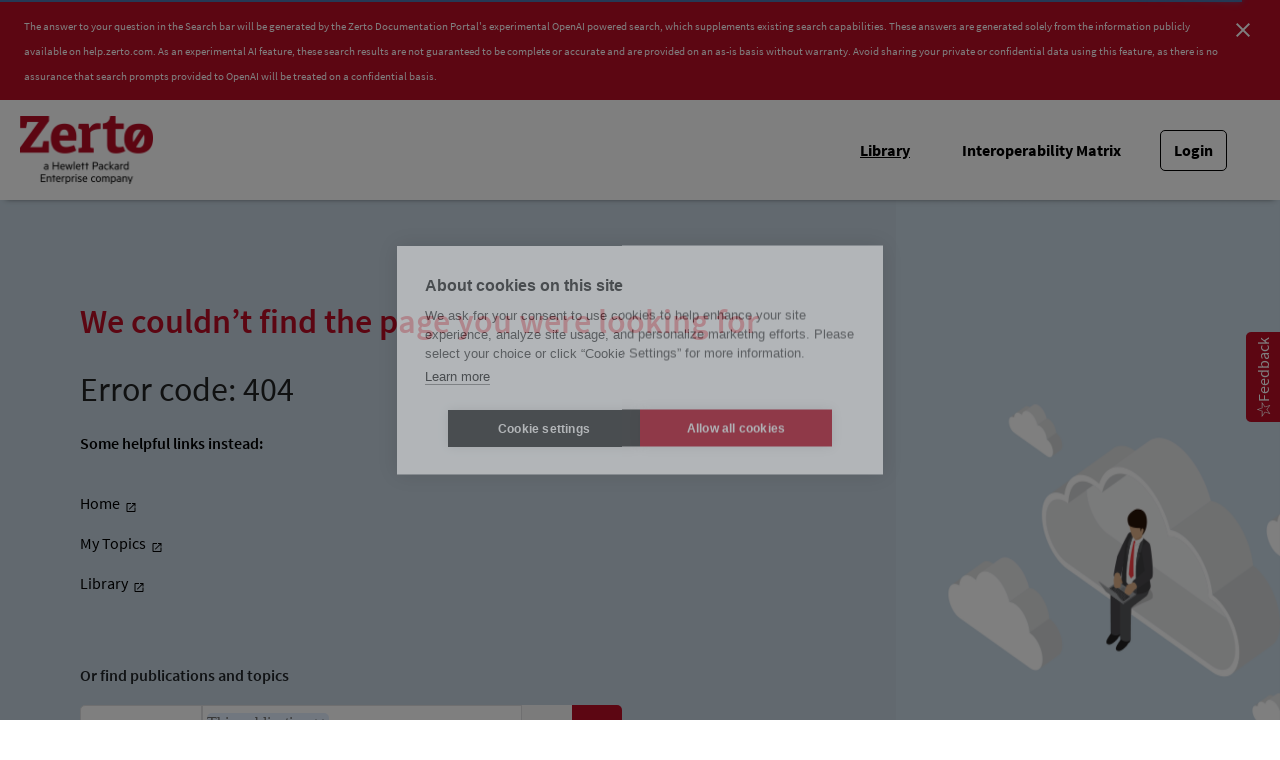

--- FILE ---
content_type: text/html
request_url: https://help.zerto.com/bundle/Admin.ZCM.HTML.85/page/Content/AdminZCM/ZORG_Alerts.htm
body_size: 50259
content:
<!DOCTYPE html>
<html lang="en" dir="ltr">
  <head>
    <meta charset="utf-8">
    <meta name="viewport" content="width=device-width,initial-scale=1,shrink-to-fit=no">
    <link rel="shortcut icon" href="/assets/img/favicon-192x192.png">
    <title data-rh="true">Zerto Knowledge Portal</title><link data-rh="true" rel="stylesheet" href="https://help-be.zerto.com/style/custom.css"/><link data-rh="true" rel="canonical" href="https://help.zerto.com/bundle/Admin.ZCM.HTML.85/page/Content/AdminZCM/ZORG_Alerts.htm"/><link data-rh="true" rel="alternate" href="https://help.zerto.com/bundle/Admin.ZCM.HTML.85/page/Content/AdminZCM/ZORG_Alerts.htm" hrefLang="x-default"/>
    <script type="text/javascript">
      try {
        var withCsrfProtection =
          false
          ;
        var appPrerendered =
          true
          ;
        var referrer =
          null
          ;
        var zdWebClientConfig =
          {"myDocs":{"openBreadcrumbInNewTab":false,"presentMessage":false,"callToActionsMenu":["setAsDefault","savePDF","share","divider","rename","delete"],"bulkActionMenu":["bulkActions","savePDF","delete"]},"debug":false,"e2e_testing":false,"designer":false,"isSiteLocked":false,"sessionTimeOut":{"withSessionTimeoutFlow":true,"withSessionTimeoutMessage":true},"api":{"host":"help-be.zerto.com"},"logging":{"level":"INFO"},"i18n":{"defaultNS":"translation","fallbackNS":"base-translation","defaultLanguage":"en-US","supportedLanguages":["en-US"],"rtlLanguages":[],"ignorePreferredBrowserLanguage":false},"analyticsConfig":{"gaAccounts":["UA-123147460-1"],"googleTagManager":{"dataLayer":"dataLayer","clientName":"","containers":["GTM-P9FMFS"]},"zoominGoogleTagManager":{"dataLayer":"zoominDataLayer","clientName":"ZD Webclient","containers":["GTM-5MG82N9"]}},"monitoringConfig":{},"searchbox":{"userControlledCurrentPublicationSearch":false,"enableCurrentPublicationSearch":true,"filterByKey":"all","nestingLevel":5,"withSearchTips":true,"maxQueryCharacters":300,"filtersSearchBox":{"shouldDisplay":true,"position":"left"},"disableEmptySearch":false,"independentParentFilterSelection":false,"excludeArchived":false},"categories":{"hiddenOutputclasses":["whatsnew","additionalresources","carousel","banner-slide","banner-slide-home"],"categoryFilters":false},"pdf":{"withToc":false,"pollingIntervalMs":5000,"nonProxy":true,"withDirectDownload":true},"topicPage":{"requiredEmailInFeedback":false,"requiredFeedbackText":true,"topicRtlLanguageCodes":[],"miniTocHeadings":"h2, h3","relatedLinksSelector":"nav.related-links","relatedLinksInTopicBody":false,"withRelatedPublications":false,"maxRelatedPublicationsToDisplay":3,"glossaryLinkSelector":"a.glossentry-link","glossaryLinkOpenOnHover":false,"clusterDropDownEnabled":true,"scrollToTopEnabled":true,"scrollTimeout":0,"withNewCollectionFormInModal":true,"withAddToFavorites":true,"withLikeDislike":false,"withHyperlinkTags":true,"withStickyTitle":true,"stickySideBoxOffsetTop":30,"withTopicHeadFeatures":false,"showGlobalExpandCollapse":true,"swaggerNewDesign":{"enabled":false,"withSideBySideToc":false,"withNarrowLayout":false,"withTocMethodsOnRight":false,"withApiTagInAutoComplete":false,"withResizableSwaggerToc":true},"topicActionToolTipPosition":"top","withCodeBlockCopyButton":true,"withMyDocsButtons":{"allowAddTopic":true,"allowAddEntirePublication":true},"withWatchlistButton":true,"withDownloadPDF":{"allowSingleTopicDownload":true,"allowMultipleTopicDownload":true,"allowEntireBundleDownload":true},"withShareButton":true,"withFeedbackButton":true,"withAttachmentsButton":true,"linkToHeaders":{"enable":false,"headingSelectors":[]},"expandedTocWidth":380,"withTopicLabelsTitle":false,"availableLanguagesDropdown":false,"availableLanguagesDropdownGlobal":false,"withAutoExpandableContent":false,"withExpandedContent":false,"withExpandAllButton":false,"feedbackModal":{"closeOnClickOutside":true,"draggable":false}},"landingTopicPage":{"enabled":false,"layouts":[]},"articlePage":{"metadataEnabled":true},"searchPage":{"engines":["zoomin"],"defaultPageSize":10,"showOnlyRelevantFilters":false,"showDynamicFilter":true,"showLoadMore":true,"independentParentFilterSelection":false,"linkParentChildBehavior":false,"showExternalSourcesFilter":false,"externalSources":["bundle","howto"],"showRawSearchQuery":false,"withDatePicker":false,"withClickableBundleName":true,"withLikesCount":false,"withLastUpdated":true,"withModifiedSearchTerm":false,"fallbackSearchLanguage":{"enabled":true,"showMessageBelowThreshold":0},"defaultSideFiltersState":"semi","withSearchLabelsTitle":false,"defaultSort":{"field":"score","value":"desc"}},"categoryPage":{"showCategoryTilesInRow":true},"bundlePage":{"withSearchTips":false,"defaultPageSize":10,"showOnlyRelevantFilters":false,"showDynamicFilter":true,"showLoadMore":true,"independentParentFilterSelection":false,"linkParentChildBehavior":false,"withBundleCluster":true,"withAddToMyDocs":false,"withDatePicker":false,"withPDFIcon":true,"withDownloadPDF":true,"withArchiveLogic":true,"showFilterInput":true,"defaultSideFiltersState":"semi","withInlineMetadataFilter":true,"bundleView":{"default":"list","toggle":false,"layouts":{"table":{"columns":{"description":{"limit":10}},"withEffectiveDate":false}}},"withBundleLabelsTitle":false,"defaultSort":{"field":"last_uploaded","value":"desc"}},"bundleList":{"withLabels":true},"resourcePage":{"showExtendedControls":true,"useFEProxyForDownload":true},"authentication":{"methods":["JWT"],"idProviders":[{"name":"OKTA","authSource":"zerto-prod","loginUrl":"https://sso.prd.zoominsoftware.app/saml/login/zerto-prod"}],"ssoLogoutRoute":"http://sso.prd.zoominsoftware.app/saml/logout/zerto-prod","parametersToIgnoreInRedirect":["sso","jwt","SSO","JWT"],"nextGenSsoEnabled":true,"ssoLogoutReturnUrl":"CURRENT_PAGE","externalJwt":{"url":"https://www.zerto.com/myzerto/wp-json/services/sso/init?client_id=c3lpeFrlWrAp&redirect_uri=https%3A%2F%2Fhelp.zerto.com%2Fauth%2Flogin","shouldAddReturnUrl":false},"suggestEmailVerifyDaysBefore":0,"bypassLoginPageOnSingleIdProvider":false,"ssoLogoutTimeoutMs":30000},"recaptcha":{"enabled":false,"siteKey":"6LfISfsSAAAAANsTROi6NRX3C0Vjp6TGtpIe2q9m"},"passwordStrength":{"score":3},"passwordPattern":{"numberOfLowerLetters":1,"numberOfUpperLetters":1,"numberOfDigits":1,"specialChar":true,"passwordLength":8},"metroMap":{"outputClass":"get-started"},"workflow":{"outputClass":"workflow","defaultViewTileList":true},"watchlist":{"pageSize":25},"injectResources":{},"libVersion":"27.1.4","libRef":"27.1.4","appVersion":"ca362e058de62b73c34a84c87df159d66997307b","environment":"production","showReadProgress":true,"tagsInContentHeadPrefix":{"enabled":true,"key":"zoomin"},"searchPreferencesEnabled":true,"searchPreferencesCollapsed":false,"infiniteScroll":{"enabled":false,"preloadBeforeAmount":2,"preloadAfterAmount":2,"unloadDistance":2},"smartTables":{"enabled":true,"enableSorting":true,"enableFiltering":false,"enableHide":true,"enableStickyHeader":false,"enableRowSelection":false,"withStickyHeaderTopScrollBar":false,"selector":"article table.smartTable","minRows":5,"searching":true,"order":[],"initialSorting":[],"withColumnTitlesFilter":false,"withResetButton":false,"columnFilterClassName":"filter","exportEnabled":true},"breadcrumbsPosition":"default","breadcrumbsRemoveDuplicateTitles":false,"withUserJourney":false,"profile":{"metadataFields":[]},"announcements":{"showProgressForPolling":false,"pollingIntervalMS":300000,"onlyHideWhenDismissed":false},"isOffline":false,"useVendorBundle":true,"zoominCdn":{"baseUrl":"https://cdn.zoominsoftware.io","folder":"zerto-skin-dev","prodFolder":"zerto-skin-prod","stageFolder":"zerto-skin-staging"},"topicTagsGrouping":{"enabled":true,"tagsShown":10},"dateFormat":"MMM DD, YYYY","withScrollToTopOnUrlChange":true,"withSmoothScroll":false,"lightBox":{"enabledForAnySize":false,"lightboxImageSelector":"article img:not([usemap])","lightboxClickSelector":"[data-fancy=\"gallery\"]"},"sideFilters":{"showGlobalExpandCollapse":true,"isDrillDown":false,"facetsShowLimit":5,"withStickySideFilters":true,"autoExpandNestedFilters":true,"autoScrollCheckedFilter":false,"fieldToSearchByForDynamicFilters":"navtitle","withSelectedFiltersToggle":false},"stickyFacets":{"enabled":true,"saveCSHLinkFacets":false},"miniTOC":{"enabled":true,"showOnAllPages":true,"contentSelector":"article.hascomments","headingSelector":"p.paraHeading, h2, h3, h4, h5, h6, h7","ignoreSelector":".js-toc-ignore","metadataValues":["yes"],"showOnlyTopLevel":false,"withAutoHandleCollapse":true,"withCollapsingHeadings":true,"withCollapseExpandAllButtons":true,"observerRootMargin":"0px 0px -50% 0px","withExpandCollapse":false},"siteURL":"help.zerto.com","widgets":{"iphWidgetId":1},"darkModeEnabled":false,"useReduxForFilterManagement":false,"loginEncouragement":{"enabled":false},"homePage":{"withSearchByIndex":false,"searchByIndexRPP":12,"searchByIndexAlphabeticalFilter":true,"searchByIndexViewAllFilter":true,"searchByIndexDefaultProductFilter":"all","homePageGrid":false,"sortProductsByColumns":false,"homeCategoriesOutputclass":"home","homePageSectionOrder":["home","recent","featured","carousel","products","popup"]},"isUsingNGSS":true,"withCshFallback":true,"footer":{"footerLinks":[]},"customer":"zerto","redirectAnonymousCshWithNoResultsToLogin":false,"withSearchInputsCancelButton":true,"withNoIndex":false,"header":{"navigation":{"options":[{"href":"/bundle","label":"library","translationKey":"navigation.library","iconPosition":"right","configBasedRenderingFlags":[],"conditions":[],"permissions":{},"items":[]},{"href":"https://www.zerto.com/myzerto/support/interoperability-matrix/","label":"Interoperability Matrix","translationKey":"navigation.interoperability_matrix","className":"interoperabilityMatrix","iconPosition":"right","configBasedRenderingFlags":[],"conditions":[],"permissions":{},"items":[]},{"href":"/managewatches","label":"Watchlist","translationKey":"navigation.watchlist","iconPosition":"right","configBasedRenderingFlags":[],"conditions":[],"permissions":{"create":["contentWatch"]},"items":[]},{"href":"/mydocs","label":"My Topics","translationKey":"navigation.my_topics","iconPosition":"right","configBasedRenderingFlags":[{"key":"isOffline","value":false}],"conditions":[],"permissions":{"read":["myDocs"]},"items":[]}]},"userMenu":{"options":[{"href":"/searchpreferences","label":"Search preferences","translationKey":"userMenu.search_pref","iconClassName":"ico-search-pref","iconPosition":"right","configBasedRenderingFlags":[{"key":"isOffline","value":false},{"key":"searchPreferencesEnabled","value":true}],"conditions":[],"permissions":{},"items":[]}]},"shouldHideNavOptionsOnAuth":false},"withThumbUpDown":true,"zoominGpt":{"codeblockExplanation":{"enabled":false,"selector":":not(td)>pre","minimumLength":30},"contentFeedback":{"enabled":false},"searchPage":{"enabled":true,"gptBoxStickyWhenPlacedRight":false,"placement":"top","queryFormat":{"requireQuestionMarkForApiCall":false,"shouldShowBadQueryMessage":true},"requireQuestionMarkFormat":false,"typingInterval":30,"withFeedbackPopup":false,"withStreaming":true},"topicSummary":{"enabled":false,"minReadTimeThreshold":1},"withLoadingMessage":false,"legalDisclaimer":"tooltip","gptPromptConfiguration":{"enabled":true},"supportedLanguages":["en-US"],"conversational":{"enabled":true,"allowedPages":["search"]}},"feedbackTab":{"enabled":true,"placement":"right"},"withPoweredByZoomin":true}
        ;
        var i18nInitialData =
          //INJECTI18NJSONSTART
          {"initialLanguage":null,"initialI18nStore":null,"loadPath":"https://cdn.zoominsoftware.io/zerto/public/locales/production/{{lng}}/{{ns}}.json"}
          //INJECTI18NJSONEND
        ;
        var reduxInitialState =
          {"router":{"location":{"pathname":"/bundle/Admin.ZCM.HTML.85/page/Content/AdminZCM/ZORG_Alerts.htm","search":"","hash":"","key":"sgmlnz","query":{}},"action":"POP"},"authentication":{"isLoginRequestActive":false,"user":null,"permissions":null,"postLoginReturnUrl":null},"preloadData":{},"apiErrorHandler":{}}
        ;
        if (!zdWebClientConfig.environment) {
            zdWebClientConfig.environment = "production";
          }
      }
      catch (err) { console.error("Configuration was not injected properly") }
    </script>
    <script src="https://cdn.zoominsoftware.io/vendors/polyfill/3.109.0/polyfill.min.js" crossorigin="anonymous"></script>
    <script nonce="19f5a8feed7c3875a523dc08586db493">!function(e,t,n,a,c,o,i){e.GoogleAnalyticsObject=c,e[c]=e[c]||function(){(e[c].q=e[c].q||[]).push(arguments)},e[c].l=1*new Date,o=t.createElement(n),i=t.getElementsByTagName(n)[0],o.async=1,o.src=a;var s=t.getElementById("initial-data");s&&o.setAttribute("nonce",s.nonce||s.getAttribute("nonce")),i.parentNode.insertBefore(o,i)}(window,document,"script","//www.google-analytics.com/analytics.js","ga");ga('create', 'UA-123147460-1', 'auto');</script><script nonce="19f5a8feed7c3875a523dc08586db493">dataLayer=[{}],function(e,t,n,a,A){e[a]=e[a]||[],e[a].push({"gtm.start":new Date().getTime(),event:"gtm.js"});var r=t.getElementsByTagName(n)[0],g=t.createElement(n);g.async=!0,g.src="https://www.googletagmanager.com/gtm.js?id="+A+("dataLayer"!=a?"&l="+a:"")+"";var i=t.getElementById("initial-data");i&&g.setAttribute("nonce",i.nonce||i.getAttribute("nonce")),r.parentNode.insertBefore(g,r)}(window,document,"script","dataLayer","GTM-P9FMFS");</script><script nonce="19f5a8feed7c3875a523dc08586db493">zoominDataLayer=[{"application":"zDocsWebClient","userType":"anonymous","environment":"production","clientName":"ZD Webclient","libVersion":"27.1.4"}],function(e,t,n,a,A){e[a]=e[a]||[],e[a].push({"gtm.start":new Date().getTime(),event:"gtm.js"});var r=t.getElementsByTagName(n)[0],g=t.createElement(n);g.async=!0,g.src="https://www.googletagmanager.com/gtm.js?id="+A+("dataLayer"!=a?"&l="+a:"")+"";var i=t.getElementById("initial-data");i&&g.setAttribute("nonce",i.nonce||i.getAttribute("nonce")),r.parentNode.insertBefore(g,r)}(window,document,"script","zoominDataLayer","GTM-5MG82N9");</script>
    <!--[if IE]>
      <script src="https://cdnjs.cloudflare.com/ajax/libs/html5shiv/3.7.3/html5shiv.min.js"></script>
    <![endif]-->
    <link href="https://fonts.googleapis.com/css2?family=Lato:wght@400;700&display=swap" rel="stylesheet" type="text/css" media="print" onload='this.media="all"'>
    <link href="https://fonts.googleapis.com/css2?family=Roboto+Slab:wght@700&display=swap" rel="stylesheet" type="text/css" media="print" onload='this.media="all"'>
  <script defer="defer" src="https://cdn.zoominsoftware.io/zerto/public/vendor.073e54c37b11269b5944.js"></script><script defer="defer" src="https://cdn.zoominsoftware.io/zerto/public/app.1f3f9b2fe1910752ed68.js"></script><script defer="defer" src="https://cdn.zoominsoftware.io/zerto/public/accessibility.31d6cfe0d16ae931b73c.js"></script><link href="https://cdn.zoominsoftware.io/zerto/public/styles.51bfe7e66912fad81b0e.css" rel="stylesheet" crossorigin="anonymous"><link data-chunk="bundle-topic-selector-page" rel="preload" as="script" href="https://cdn.zoominsoftware.io/zerto/public/bundle-topic-selector-page.da8925d5634325c58768.js">
</head>
  <body>
    <div id="root" tabindex="-1"><div class="zDocsLayout"><div class="hidePoweredBy">Powered by Zoomin Software. For more details please contact<a href="https://www.zoominsoftware.com" target="_blank" rel="noopener">Zoomin</a></div><div></div><div id="zDocsHeader" class="zDocsHeader"><style data-emotion="css ettsdk">.css-ettsdk.css-ettsdk.css-ettsdk.css-ettsdk.css-ettsdk.css-ettsdk.css-ettsdk.highlightInDesigner{box-shadow:0px 0px 0px 2px #ddc333;}.css-ettsdk.css-ettsdk.css-ettsdk.css-ettsdk.css-ettsdk.css-ettsdk.css-ettsdk.grabbable:not(.highlightInDesigner):hover{cursor:-webkit-grab;cursor:grab;outline:1px dotted #ddc333;outline-offset:1px;}.css-ettsdk.css-ettsdk.css-ettsdk.css-ettsdk.css-ettsdk.css-ettsdk.css-ettsdk.showSelfAsGrabbable{outline:2px dotted #ddc333;outline-offset:1px;}</style><nav class="zDocsNavigation css-ettsdk" id="nav"><a class="zDocsLogo" href="/"><style data-emotion="css 15zo71q">.css-15zo71q.css-15zo71q.css-15zo71q.css-15zo71q.css-15zo71q.css-15zo71q.css-15zo71q.highlightInDesigner{box-shadow:0px 0px 0px 2px #ddc333;}.css-15zo71q.css-15zo71q.css-15zo71q.css-15zo71q.css-15zo71q.css-15zo71q.css-15zo71q.grabbable:not(.highlightInDesigner):hover{cursor:-webkit-grab;cursor:grab;outline:1px dotted #ddc333;outline-offset:1px;}.css-15zo71q.css-15zo71q.css-15zo71q.css-15zo71q.css-15zo71q.css-15zo71q.css-15zo71q.showSelfAsGrabbable{outline:2px dotted #ddc333;outline-offset:1px;}</style><img class="css-15zo71q" src="https://cdn.zoominsoftware.io/zerto/public/assets/img/Zerto_HPE_Logo.png?653b50a10d80db88d06d" alt="Zerto Knowledge Portal"/><img class="logo d-lg-none css-15zo71q" src="https://cdn.zoominsoftware.io/zerto/public/assets/img/Zerto_HPE_Logo.png?653b50a10d80db88d06d" alt="Zerto Knowledge Portal"/></a><button aria-label="Open search" class="zDocsNavigationSearchTrigger"><svg aria-hidden="true" class="ico-search-mobile"><use xlink:href="#ico-search-mobile"></use></svg><svg aria-hidden="true" class="ico-close"><use xlink:href="#ico-close"></use></svg></button><button class="zDocsNavigationToggler" type="button" aria-label="Toggle navigation"><svg class="ico-bars"><use xlink:href="#ico-bars"></use></svg></button><div class="zDocsNavigationMenu" id="navbarHead"><header><a class="zDocsLogo" href="/"><img src="https://cdn.zoominsoftware.io/zerto/public/assets/img/Zerto_HPE_Logo.png?653b50a10d80db88d06d" alt="Zerto Knowledge Portal"/></a><button aria-label="Close navigation" class="zDocsNavigationMenuCloseButton"><svg class="ico-close"><use xlink:href="#ico-close"></use></svg></button></header><ul><li class="zDocsNavigationItem zDocsHomeNavigationItem"><a href="/">Home</a></li><li class="zDocsNavigationItem"><a aria-current="page" class="undefined icon-right css-ettsdk zDocsNavigationLinkActive" stylesProps="[object Object]" target="_self" href="/bundle">Library</a></li><li class="zDocsNavigationItem interoperabilityMatrix"><a class="interoperabilityMatrix icon-right css-ettsdk" target="_blank" href="https://www.zerto.com/myzerto/support/interoperability-matrix/">Interoperability Matrix</a></li><li class="zDocsNavigationItem zDocsNavigationItemLoginButton"><a href="/auth/login">Login</a></li></ul></div></nav></div><main class="zDocsMain css-ettsdk"><div id="content" tabindex="-1"><section class="zDocsSubHeader
 css-ettsdk" id="zDocsSubHeader"><div class="zDocsSubHeaderBreadcrumbsContainer"><div class="zDocsBreadcrumbs"><h2 class="zDocsBreadcrumbsLastItem"></h2></div></div><div class="zDocsSubHeaderSearchBoxContainer"><form autoComplete="off" class="zDocsSearchBox
      zDocsSubHeaderSearchBox" data-testid="zDocsSearchBox"><div class="zDocsSearchBoxContainer"><div class="zDocsSearchBoxInputGroup"><style data-emotion="css 13r50b7">.css-13r50b7.css-13r50b7.css-13r50b7.css-13r50b7.css-13r50b7.highlightInDesigner{box-shadow:0px 0px 0px 2px #ddc333;}.css-13r50b7.css-13r50b7.css-13r50b7.css-13r50b7.css-13r50b7.grabbable:not(.highlightInDesigner):hover{cursor:-webkit-grab;cursor:grab;outline:1px dotted #ddc333;outline-offset:1px;}.css-13r50b7.css-13r50b7.css-13r50b7.css-13r50b7.css-13r50b7.showSelfAsGrabbable{outline:2px dotted #ddc333;outline-offset:1px;}</style><input type="text" id="search" data-testid="searchInput" class="zDocsSearchBoxInput css-13r50b7" placeholder="Search our docs with AI" aria-label="Search Documentation" role="combobox" aria-haspopup="listbox" aria-expanded="false" aria-autocomplete="list" value=""/><div class="zDocsSearchTips" tabindex="0" role="button" aria-expanded="false" aria-label="Show search tips"><div class="css-ettsdk"><style data-emotion="css yu0swt">.css-yu0swt.css-yu0swt.css-yu0swt.css-yu0swt.css-yu0swt.css-yu0swt.highlightInDesigner{box-shadow:0px 0px 0px 2px #ddc333;}.css-yu0swt.css-yu0swt.css-yu0swt.css-yu0swt.css-yu0swt.css-yu0swt.grabbable:not(.highlightInDesigner):hover{cursor:-webkit-grab;cursor:grab;outline:1px dotted #ddc333;outline-offset:1px;}.css-yu0swt.css-yu0swt.css-yu0swt.css-yu0swt.css-yu0swt.css-yu0swt.showSelfAsGrabbable{outline:2px dotted #ddc333;outline-offset:1px;}</style><svg class="ico-info-circle-empty css-yu0swt" aria-hidden="true"><use xlink:href="#ico-info-circle-empty"></use></svg></div></div><div class="left zDocsSearchBoxSubmitButton "><style data-emotion="css g931ng">.css-g931ng.css-g931ng.css-g931ng.css-g931ng.css-g931ng.css-g931ng.highlightInDesigner{box-shadow:0px 0px 0px 2px #ddc333;}.css-g931ng.css-g931ng.css-g931ng.css-g931ng.css-g931ng.css-g931ng.grabbable:not(.highlightInDesigner):hover{cursor:-webkit-grab;cursor:grab;outline:1px dotted #ddc333;outline-offset:1px;}.css-g931ng.css-g931ng.css-g931ng.css-g931ng.css-g931ng.css-g931ng.showSelfAsGrabbable{outline:2px dotted #ddc333;outline-offset:1px;}</style><button class="css-g931ng" type="submit" aria-label="Search Documentation" data-testid="searchButton"><svg class="ico-search css-yu0swt"><use xlink:href="#ico-search"></use></svg></button></div></div></div></form></div></section><div class="zDocsTopicPage zDocsTopicPage"></div></div></main><footer class="zDocsFooter" id="footer" role="navigation"><div class="footerLeft"><img class="zertoLogo" width="300" height="100" src="https://cdn.zoominsoftware.io/zerto/public/assets/img/zerto_footer_logo.png?d0f4ec4abf0233ada07b" alt="logoWhite"/></div><div class="footerRight"><div class="linksWrapper"><div class="linksMenu"><div><a href="https://www.zerto.com/zerto-platform/">ZERTO TECHNOLOGY </a></div><ul class="linksList"><li class="link"><a href="https://www.zerto.com/zerto-platform/overview/">Overview</a></li><li class="link"><a href="https://www.zerto.com/zerto-platform/core-elements/">Core Elements</a></li><li class="link"><a href="https://www.zerto.com/zerto-platform/how-zerto-works/">How It Works</a></li><li class="link"><a href="https://www.zerto.com/zerto-platform/how-zerto-compares/">How It Compares</a></li><li class="link"><a href="https://www.zerto.com/zerto-platform/platform-in-action/">Zerto in Action</a></li><li class="link"><a href="https://www.zerto.com/zerto-platform/">See All</a></li></ul></div><div class="linksMenu"><div><a href="https://www.zerto.com/solutions/">SOLUTIONS </a></div><ul class="linksList"><li class="link"><a href="https://www.zerto.com/solutions/use-cases/">By Use Case</a></li><li class="link"><a href="https://www.zerto.com/solutions/workloads-and-applications/#by-workloads">By Workload</a></li><li class="link"><a href="https://www.zerto.com/solutions/workloads-and-applications/#by-applications">By Application</a></li><li class="link"><a href="https://www.zerto.com/solutions/industry/">By Industry</a></li></ul></div><div class="linksMenu"><div><a href="https://www.zerto.com/resources/">RESOURCES </a></div><ul class="linksList"><li class="link"><a href="https://www.zerto.com/resources/latest-from-zerto/">The Latest From Zerto</a></li><li class="link"><a href="https://www.zerto.com/resources/blog/">Blog</a></li><li class="link"><a href="https://www.zerto.com/resources/essential-guides/">Essential Guides</a></li><li class="link"><a href="https://www.zerto.com/resources/disaster-recovery-resources/?type=&amp;category=&amp;txt=">Resource Center</a></li><li class="link"><a href="https://www.zerto.com/resources/it-uninterrupted/">IT Uninterrupted</a></li><li class="link"><a href="https://www.zerto.com/resources/a-to-zerto/">A-to-Zerto Glossary</a></li><li class="link"><a href="https://www.zerto.com/resources/">See All</a></li></ul></div><div class="linksMenu"><div><a href="https://www.zerto.com/zerto-platform/#">POPULAR links </a></div><ul class="linksList"><li class="link"><a href="https://www.zerto.com/what-is-zerto/">What is Zerto</a></li><li class="link"><a href="https://www.zerto.com/try-or-buy/try-zerto-free/?inid=zerto_try-zerto-free_footer_to_try-zerto-free_lp">Try Zerto Free</a></li><li class="link"><a href="https://www.zerto.com/try-or-buy/buy-zerto/?inid=zerto_buy-zerto_footer_to_buy-zerto_lp">Buy Zerto</a></li><li class="link"><a href="https://www.zerto.com/try-or-buy/pricing-and-licensing/">Pricing &amp; Licensing</a></li><li class="link"><a href="https://www.zerto.com/support-and-services/support/">Contact Support</a></li><li class="link"><a href="https://www.zerto.com/myzerto/">myZerto Portal</a></li><li class="link"><a href="https://zap.zerto.com/">Partner Portal (ZAP)</a></li><li class="link"><a href="https://www.zerto.com/company/careers/">Job openings</a></li></ul></div><div class="linksMenu"><div><a href="https://www.zerto.com/company/">COMPANY </a></div><ul class="linksList"><li class="link"><a href="https://www.zerto.com/company/about-zerto/">About Us</a></li><li class="link"><a href="https://www.zerto.com/company/press-releases/">Press Releases</a></li><li class="link"><a href="https://www.zerto.com/company/zerto-in-the-news/">In the News</a></li><li class="link"><a href="https://www.zerto.com/company/careers/">Careers</a></li><li class="link"><a href="https://www.zerto.com/page/contact-zerto/?inid=zerto_contact-zerto_footer_to_contact-zerto_lp">Contact us</a></li><li class="link"><a href="https://www.zerto.com/company/">See All</a></li></ul></div></div><div class="copyrightWrapper"><div class="left">Copyright © 2010-<!-- -->2026</div><div class="middle"><a href="https://www.zerto.com/cookie-policy" target="_blank">Cookie Settings</a><a href="https://www.zerto.com/privacy-policy/" target="_blank">Privacy Policy</a><a href="https://www.zerto.com/terms-of-use/" target="_blank">Terms of Use</a><a href="#" target="_blank">Do not sell or share my personal information</a></div><div class="socialLinks"><a href="https://www.zerto.com/feed/" title="Syndicate this site using RSS" target="_blank"><i class="fa fa-rss"></i></a><a href="https://www.linkedin.com/company/zerto" target="_blank"><img alt="https://cdn.zoominsoftware.io/zerto/public/assets/img/linkedin.png?42870012656085d49957" src="https://cdn.zoominsoftware.io/zerto/public/assets/img/linkedin.png?42870012656085d49957"/></a><a href="https://twitter.com/Zerto" target="_blank"><img alt="https://cdn.zoominsoftware.io/zerto/public/assets/img/twitter.png?11d0481c901e62404463" src="https://cdn.zoominsoftware.io/zerto/public/assets/img/twitter.png?11d0481c901e62404463"/></a><a href="https://www.facebook.com/ZertoCorp" target="_blank"><img alt="https://cdn.zoominsoftware.io/zerto/public/assets/img/facebook.png?5f4294a53ddd0abff0b6" src="https://cdn.zoominsoftware.io/zerto/public/assets/img/facebook.png?5f4294a53ddd0abff0b6"/></a><a href="https://www.youtube.com/zerto" target="_blank"><img alt="https://cdn.zoominsoftware.io/zerto/public/assets/img/youtube.png?4f81498cc643a499cccc" src="https://cdn.zoominsoftware.io/zerto/public/assets/img/youtube.png?4f81498cc643a499cccc"/></a></div><div class="seperator"></div></div></div></footer><div class="svgSpriteContainer"><svg width="0" height="0" style="position:absolute"><symbol id="ai-widget-logo" viewBox="0 0 20 24" version="1.1" xmlns="http://www.w3.org/2000/svg" xmlns:xlink="http://www.w3.org/1999/xlink"><g id="New-Ai-feature" stroke="none" stroke-width="1" fill="none" fill-rule="evenodd"><g id="Search-results-/-Loading-" transform="translate(-399.000000, -296.000000)" fill="currentColor" fill-rule="nonzero"><g id="Group" transform="translate(399.000000, 296.000000)"><polygon id="Path" points="0 0 0 23.4482759 8.59913793 23.4482759 8.59913793 21.8390805 1.58827361 21.8390805 1.58827361 1.59277504 8.59913793 1.59277504 8.59913793 0"></polygon><polygon id="Path" points="11.4008621 0 11.4008621 1.59277504 18.4146841 1.59277504 18.4146841 21.8390805 11.4008621 21.8390805 11.4008621 23.4482759 20 23.4482759 20 0"></polygon><polygon id="Path" points="6.14224138 10.0573784 7.79527954 10.0573784 7.79527954 8.12744635 12.5874205 8.12744635 6.17563609 15.0815817 6.17563609 16.6606171 14.6912872 16.6606171 14.6912872 13.2951983 13.0549464 13.2951983 13.0549464 15.3367794 8.24610814 15.3367794 14.7413793 8.28694487 14.7413793 6.7876588 6.14224138 6.7876588"></polygon></g></g></g></symbol><symbol id="ai-widget-tooltip" viewBox="0 0 11 11" version="1.1" xmlns="http://www.w3.org/2000/svg" xmlns:xlink="http://www.w3.org/1999/xlink"><g id="New-Ai-feature" stroke="none" stroke-width="1" fill="none" fill-rule="evenodd"><g id="Search-results-/-Loading-" transform="translate(-1226.000000, -416.000000)"><g id="Group-5" transform="translate(1226.000000, 414.000000)"><g id="Group-9" transform="translate(0.000000, 2.000000)"><circle id="Oval" fill="currentColor" cx="5.5" cy="5.5" r="5.5"></circle><g id="?" transform="translate(4.034000, 2.704000)" fill="#FCFCFC" fill-rule="nonzero"><path d="M0,0.576 C0.0826666667,0.498666667 0.174,0.425333333 0.274,0.356 C0.374,0.286666667 0.483333333,0.225333333 0.602,0.172 C0.720666667,0.118666667 0.848666667,0.0766666667 0.986,0.046 C1.12333333,0.0153333333 1.272,0 1.432,0 C1.64266667,0 1.838,0.0306666667 2.018,0.092 C2.198,0.153333333 2.35333333,0.24 2.484,0.352 C2.61466667,0.464 2.71733333,0.6 2.792,0.76 C2.86666667,0.92 2.904,1.1 2.904,1.3 C2.904,1.50266667 2.874,1.67733333 2.814,1.824 C2.754,1.97066667 2.678,2.09933333 2.586,2.21 C2.494,2.32066667 2.394,2.41666667 2.286,2.498 C2.178,2.57933333 2.076,2.656 1.98,2.728 C1.884,2.8 1.802,2.872 1.734,2.944 C1.666,3.016 1.62666667,3.096 1.616,3.184 L1.544,3.796 L1.056,3.796 L1.008,3.132 C0.997333333,3.012 1.02,2.90733333 1.076,2.818 C1.132,2.72866667 1.20533333,2.64466667 1.296,2.566 C1.38666667,2.48733333 1.48666667,2.41 1.596,2.334 C1.70533333,2.258 1.80733333,2.17333333 1.902,2.08 C1.99666667,1.98666667 2.076,1.88066667 2.14,1.762 C2.204,1.64333333 2.236,1.50133333 2.236,1.336 C2.236,1.22133333 2.21333333,1.11733333 2.168,1.024 C2.12266667,0.930666667 2.06133333,0.851333333 1.984,0.786 C1.90666667,0.720666667 1.81533333,0.670666667 1.71,0.636 C1.60466667,0.601333333 1.492,0.584 1.372,0.584 C1.20933333,0.584 1.07,0.604 0.954,0.644 C0.838,0.684 0.74,0.728 0.66,0.776 C0.58,0.824 0.515333333,0.868 0.466,0.908 C0.416666667,0.948 0.376,0.968 0.344,0.968 C0.277333333,0.968 0.225333333,0.937333333 0.188,0.876 L0,0.576 Z M0.78,5.356 C0.78,5.28666667 0.792666667,5.22133333 0.818,5.16 C0.843333333,5.09866667 0.878,5.04533333 0.922,5 C0.966,4.95466667 1.01866667,4.91866667 1.08,4.892 C1.14133333,4.86533333 1.20666667,4.852 1.276,4.852 C1.34533333,4.852 1.41066667,4.86533333 1.472,4.892 C1.53333333,4.91866667 1.58666667,4.95466667 1.632,5 C1.67733333,5.04533333 1.71333333,5.09866667 1.74,5.16 C1.76666667,5.22133333 1.78,5.28666667 1.78,5.356 C1.78,5.428 1.76666667,5.494 1.74,5.554 C1.71333333,5.614 1.67733333,5.66666667 1.632,5.712 C1.58666667,5.75733333 1.53333333,5.79266667 1.472,5.818 C1.41066667,5.84333333 1.34533333,5.856 1.276,5.856 C1.20666667,5.856 1.14133333,5.84333333 1.08,5.818 C1.01866667,5.79266667 0.966,5.75733333 0.922,5.712 C0.878,5.66666667 0.843333333,5.614 0.818,5.554 C0.792666667,5.494 0.78,5.428 0.78,5.356 Z" id="Shape"></path></g></g></g></g></g></symbol><symbol id="ai-widget-like" viewBox="0 0 16 14" version="1.1" xmlns="http://www.w3.org/2000/svg" xmlns:xlink="http://www.w3.org/1999/xlink"><g id="New-Ai-feature" stroke="none" stroke-width="1" fill="none" fill-rule="evenodd"><g id="Search-results-/-send-feedback" transform="translate(-1308.000000, -250.000000)" fill="currentColor" fill-rule="nonzero"><g id="thumb_up---material-copy" transform="translate(1308.656000, 250.056000)"><path d="M14.688,6 L14.656,6.064 L14.688,6.064 L14.688,7.344 C14.688,7.51466667 14.656,7.68 14.592,7.84 L12.56,12.528 C12.4746667,12.7733333 12.32,12.9706667 12.096,13.12 C11.872,13.2693333 11.6213333,13.344 11.344,13.344 L5.344,13.344 C4.98133333,13.344 4.66666667,13.2106667 4.4,12.944 C4.13333333,12.6773333 4,12.3626667 4,12 L4,5.344 C4,5.00266667 4.13333333,4.688 4.4,4.4 L8.784,0 L9.504,0.72 C9.68533333,0.901333333 9.776,1.13066667 9.776,1.408 L9.776,1.632 L9.12,4.688 L13.344,4.688 C13.7066667,4.688 14.0213333,4.816 14.288,5.072 C14.5546667,5.328 14.688,5.63733333 14.688,6 Z M0,13.344 L0,5.344 L2.688,5.344 L2.688,13.344 L0,13.344 Z" id="Shape"></path></g></g></g></symbol><symbol id="ai-widget-dislike" viewBox="0 0 16 14" version="1.1" xmlns="http://www.w3.org/2000/svg" xmlns:xlink="http://www.w3.org/1999/xlink"><g id="New-Ai-feature" stroke="none" stroke-width="1" fill="none" fill-rule="evenodd"><g id="Search-results-/-send-feedback" transform="translate(-1335.000000, -251.000000)" fill="currentColor" fill-rule="nonzero"><g id="thumb_down---material-copy" transform="translate(1335.656000, 251.400000)"><path d="M12,0 L14.688,0 L14.688,8 L12,8 L12,0 Z M9.344,0 C9.70666667,0 10.0213333,0.133333333 10.288,0.4 C10.5546667,0.666666667 10.688,0.981333333 10.688,1.344 L10.688,8 C10.688,8.34133333 10.5546667,8.656 10.288,8.944 L5.904,13.344 L5.184,12.624 C5.00266667,12.4213333 4.912,12.192 4.912,11.936 L4.912,11.712 L5.568,8.656 L1.344,8.656 C0.981333333,8.656 0.666666667,8.528 0.4,8.272 C0.133333333,8.016 0,7.70666667 0,7.344 L0.032,7.28 L0,7.28 L0,6 C0,5.808 0.032,5.64266667 0.096,5.504 L2.128,0.816 C2.224,0.570666667 2.38133333,0.373333333 2.6,0.224 C2.81866667,0.0746666667 3.06666667,0 3.344,0 L9.344,0 Z" id="Shape"></path></g></g></g></symbol><symbol id="ai-tile-search" viewBox="0 0 16 16" version="1.1" xmlns="http://www.w3.org/2000/svg" xmlns:xlink="http://www.w3.org/1999/xlink"><g id="New-Ai-feature" stroke="none" stroke-width="1" fill="none" fill-rule="evenodd"><g id="Homepage/home-tile-on-type" transform="translate(-639.000000, -662.000000)" stroke="#979797"><g id="Group-10" transform="translate(640.000000, 663.000000)"><polygon id="Path-11" stroke-linecap="round" stroke-linejoin="round" points="0 5 14 0 9 14 6 8"></polygon><line x1="6" y1="8" x2="14" y2="0" id="Path-13"></line></g></g></g></symbol><symbol id="ai-feedback-negative" viewBox="0 0 18 18" version="1.1" xmlns="http://www.w3.org/2000/svg" xmlns:xlink="http://www.w3.org/1999/xlink"><g id="Additional-screens-PS" stroke="none" stroke-width="1" fill="none" fill-rule="evenodd"><g id="Screen/Search-GPT-Right/No-result" transform="translate(-1393.000000, -349.000000)"><g id="GPT/01" transform="translate(1148.000000, 349.000000)"></g><g id="Icons-/18_px/happy-Copy-2" transform="translate(1393.000000, 349.000000)" fill="currentColor"><path d="M12.0940893,7.9252111 C12.4270205,7.9252111 12.7165259,7.80579011 12.9626055,7.56694813 C13.2086852,7.32810615 13.331725,7.03498191 13.331725,6.68757539 C13.331725,6.34016888 13.2086852,6.04704463 12.9626055,5.80820265 C12.7165259,5.56936068 12.4270205,5.44993969 12.0940893,5.44993969 C11.7466828,5.44993969 11.4535585,5.56936068 11.2147165,5.80820265 C10.9758745,6.04704463 10.8564536,6.34016888 10.8564536,6.68757539 C10.8564536,7.03498191 10.9758745,7.32810615 11.2147165,7.56694813 C11.4535585,7.80579011 11.7466828,7.9252111 12.0940893,7.9252111 L12.0940893,7.9252111 Z M5.88419783,7.9252111 C6.23160434,7.9252111 6.52472859,7.80579011 6.76357057,7.56694813 C7.00241255,7.32810615 7.12183353,7.03498191 7.12183353,6.68757539 C7.12183353,6.34016888 7.00241255,6.04704463 6.76357057,5.80820265 C6.52472859,5.56936068 6.23160434,5.44993969 5.88419783,5.44993969 C5.55126659,5.44993969 5.26176116,5.56936068 5.01568154,5.80820265 C4.76960193,6.04704463 4.64656212,6.34016888 4.64656212,6.68757539 C4.64656212,7.03498191 4.76960193,7.32810615 5.01568154,7.56694813 C5.26176116,7.80579011 5.55126659,7.9252111 5.88419783,7.9252111 L5.88419783,7.9252111 Z M8.98914355,10.3787696 C8.01930036,10.3787696 7.13992762,10.6501809 6.35102533,11.1930036 C5.56212304,11.7358263 4.97949337,12.455971 4.60313631,13.3534379 L5.92762364,13.3534379 C6.23160434,12.7889023 6.66224367,12.3510253 7.21954162,12.039807 C7.77683957,11.7285887 8.37394451,11.5729795 9.01085645,11.5729795 C9.6477684,11.5729795 10.2412545,11.7322075 10.7913148,12.0506634 C11.3413752,12.3691194 11.7756333,12.8033776 12.0940893,13.3534379 L13.3751508,13.3534379 C13.013269,12.4414958 12.4342581,11.7177322 11.6381182,11.1821472 C10.8419783,10.6465621 9.95898673,10.3787696 8.98914355,10.3787696 Z M8.98914355,18 C7.74427021,18 6.57539204,17.7647768 5.48250905,17.2943305 C4.38962606,16.8238842 3.43787696,16.1833534 2.62726176,15.3727382 C1.81664656,14.562123 1.1761158,13.6103739 0.705669481,12.517491 C0.23522316,11.424608 0,10.2557298 0,9.01085645 C0,7.76598311 0.23522316,6.59710495 0.705669481,5.50422195 C1.1761158,4.41133896 1.81664656,3.45958987 2.62726176,2.64897467 C3.43787696,1.83835947 4.38962606,1.19420989 5.48250905,0.716525935 C6.57539204,0.238841978 7.74427021,0 8.98914355,0 C10.2340169,0 11.4028951,0.23522316 12.495778,0.705669481 C13.588661,1.1761158 14.544029,1.82026538 15.3618818,2.63811821 C16.1797346,3.45597105 16.8238842,4.41133896 17.2943305,5.50422195 C17.7647768,6.59710495 18,7.76598311 18,9.01085645 C18,10.2557298 17.761158,11.424608 17.2834741,12.517491 C16.8057901,13.6103739 16.1616405,14.562123 15.3510253,15.3727382 C14.5404101,16.1833534 13.588661,16.8238842 12.495778,17.2943305 C11.4028951,17.7647768 10.2340169,18 8.98914355,18 Z M8.98914355,16.2846803 C11.0156815,16.2846803 12.73462,15.5790109 14.145959,14.1676719 C15.5572979,12.7563329 16.2629674,11.0373945 16.2629674,9.01085645 C16.2629674,6.98431846 15.5572979,5.26537998 14.145959,3.85404101 C12.73462,2.44270205 11.0156815,1.73703257 8.98914355,1.73703257 C6.96260555,1.73703257 5.24366707,2.44270205 3.83232811,3.85404101 C2.42098914,5.26537998 1.71531966,6.98431846 1.71531966,9.01085645 C1.71531966,11.0373945 2.42098914,12.7563329 3.83232811,14.1676719 C5.24366707,15.5790109 6.96260555,16.2846803 8.98914355,16.2846803 Z" id="Shape"></path></g></g></g></symbol><symbol id="ai-feedback-neutral" viewBox="0 0 18 18" version="1.1" xmlns="http://www.w3.org/2000/svg" xmlns:xlink="http://www.w3.org/1999/xlink"><g id="Additional-screens-PS" stroke="none" stroke-width="1" fill="none" fill-rule="evenodd"><g id="Screen/Search-GPT-Right/No-result" transform="translate(-1367.000000, -349.000000)"><g id="GPT/01" transform="translate(1148.000000, 349.000000)"></g><g id="Icons-/18_px/happy-Copy" transform="translate(1367.000000, 349.000000)" fill="currentColor" fill-rule="nonzero"><g id="sentiment_neutral_FILL0_wght600_GRAD0_opsz48"><path d="M12.0909671,7.92875473 C12.4330892,7.92875473 12.7263542,7.80655794 12.9707623,7.56216436 C13.2151559,7.3177563 13.3373527,7.02449124 13.3373527,6.68236918 C13.3373527,6.34024712 13.2151559,6.04698206 12.9707623,5.802574 C12.7263542,5.55818042 12.4330892,5.43598363 12.0909671,5.43598363 C11.7488306,5.43598363 11.457607,5.55673983 11.2172963,5.79825223 C10.9769855,6.03976463 10.8568302,6.33302245 10.8568302,6.67802569 C10.8568302,7.02304341 10.976819,7.3177563 11.2167968,7.56216436 C11.45676,7.80655794 11.7481501,7.92875473 12.0909671,7.92875473 L12.0909671,7.92875473 Z M5.89676253,7.92875473 C6.23889907,7.92875473 6.53012269,7.80799853 6.7704334,7.56648613 C7.0107441,7.32497373 7.13089945,7.03171591 7.13089945,6.68671267 C7.13089945,6.34169495 7.0109106,6.04698206 6.7709329,5.802574 C6.53096967,5.55818042 6.23957955,5.43598363 5.89676253,5.43598363 C5.55464047,5.43598363 5.26137541,5.55818042 5.01696735,5.802574 C4.77257377,6.04698206 4.65037698,6.34024712 4.65037698,6.68236918 C4.65037698,7.02449124 4.77257377,7.3177563 5.01696735,7.56216436 C5.26137541,7.80655794 5.55464047,7.92875473 5.89676253,7.92875473 Z M6.25746748,12.1419379 L11.7519796,12.1419379 L11.7519796,10.9304957 L6.25746748,10.9304957 L6.25746748,12.1419379 Z M8.99453806,18 C7.75147528,18 6.58306981,17.7658281 5.48932166,17.2974843 C4.39558798,16.8291405 3.44143953,16.1876869 2.6268763,15.3731237 C1.81231306,14.5585605 1.1708523,13.6046364 0.702494007,12.5113516 C0.234164669,11.4180523 0,10.2498712 0,9.00680842 C0,7.76374563 0.234171908,6.59534016 0.702515724,5.50159201 C1.17085954,4.40785833 1.81166878,3.45349271 2.62494344,2.63849513 C3.43821811,1.82349755 4.39180191,1.17999534 5.48569484,0.707988519 C6.57960226,0.235996173 7.7484276,0 8.99217086,0 C10.2359141,0 11.4051449,0.23568489 12.4998631,0.707054669 C13.5945668,1.17842445 14.5491134,1.82105795 15.3635029,2.63495518 C16.1778779,3.44886689 16.8208878,4.40319632 17.2925327,5.49794348 C17.7641776,6.59270511 18,7.76244258 18,9.0071559 C18,10.251348 17.7640038,11.420253 17.2920115,12.5138708 C16.8200047,13.6074742 16.1765025,14.561058 15.3615049,15.3746222 C14.5465073,16.1881864 13.5923661,16.8291405 12.4990812,17.2974843 C11.4057819,17.7658281 10.2376009,18 8.99453806,18 Z M8.99386482,16.2795879 C11.0224763,16.2795879 12.7418677,15.574495 14.152039,14.1643093 C15.5622247,12.7541381 16.2673175,11.0347467 16.2673175,9.00613518 C16.2673175,6.97752366 15.5622247,5.25813228 14.152039,3.84796103 C12.7418677,2.43777531 11.0224763,1.73268245 8.99386482,1.73268245 C6.9652533,1.73268245 5.24586192,2.43777531 3.83569068,3.84796103 C2.42550496,5.25813228 1.7204121,6.97752366 1.7204121,9.00613518 C1.7204121,11.0347467 2.42550496,12.7541381 3.83569068,14.1643093 C5.24586192,15.574495 6.9652533,16.2795879 8.99386482,16.2795879 Z" id="Shape"></path></g></g></g></g></symbol><symbol id="ai-feedback-neutral-blue" viewBox="0 0 18 18" version="1.1" xmlns="http://www.w3.org/2000/svg" xmlns:xlink="http://www.w3.org/1999/xlink"><defs><rect id="path-1" x="0" y="0" width="680" height="394" rx="10"></rect><filter x="-4.6%" y="-7.4%" width="109.1%" height="115.7%" filterUnits="objectBoundingBox" id="filter-2"><feOffset dx="0" dy="2" in="SourceAlpha" result="shadowOffsetOuter1"></feOffset><feGaussianBlur stdDeviation="10" in="shadowOffsetOuter1" result="shadowBlurOuter1"></feGaussianBlur><feComposite in="shadowBlurOuter1" in2="SourceAlpha" operator="out" result="shadowBlurOuter1"></feComposite><feColorMatrix values="0 0 0 0 0.70838642   0 0 0 0 0.719186534   0 0 0 0 0.699620203  0 0 0 0.25 0" type="matrix" in="shadowBlurOuter1"></feColorMatrix></filter></defs><g id="Additional-screens-PS" stroke="none" stroke-width="1" fill="none" fill-rule="evenodd"><g id="Screen/Search-GPT-Right/Feedback-popup" transform="translate(-403.000000, -774.000000)"><rect fill="#FFFFFF" x="0" y="0" width="1440" height="1611"></rect><g id="Group-7" transform="translate(336.000000, 349.000000)"><g id="Tiles/Search-Copy" transform="translate(0.000000, 389.000000)"><rect id="search-input-field" stroke="#E8E8E8" fill="#FFFFFF" x="0.5" y="0.5" width="799" height="242" rx="10"></rect><text id="Title" font-family=".AppleSystemUIFont" font-size="22" font-weight="normal" line-spacing="32" fill="#000000"><tspan x="24" y="45">Title</tspan></text></g></g><rect id="Rectangle" fill="#000000" opacity="0.136782692" x="0" y="-2" width="1440" height="1522"></rect><g id="Component/Modal/GPTFeedback/Negative-Copy" transform="translate(380.000000, 687.000000)"><g id="BG"><use fill="black" fill-opacity="1" filter="url(#filter-2)" xlink:href="#path-1"></use><rect stroke="#E8E8E8" stroke-width="1" fill="#FFFFFF" fill-rule="evenodd" x="0.5" y="0.5" width="679" height="393" rx="10"></rect></g><g id="Icons-/18_px/happy" transform="translate(23.000000, 87.000000)" fill="#0E6FF3" fill-rule="nonzero"><g id="sentiment_neutral_FILL0_wght600_GRAD0_opsz48"><path d="M12.0909671,7.92875473 C12.4330892,7.92875473 12.7263542,7.80655794 12.9707623,7.56216436 C13.2151559,7.3177563 13.3373527,7.02449124 13.3373527,6.68236918 C13.3373527,6.34024712 13.2151559,6.04698206 12.9707623,5.802574 C12.7263542,5.55818042 12.4330892,5.43598363 12.0909671,5.43598363 C11.7488306,5.43598363 11.457607,5.55673983 11.2172963,5.79825223 C10.9769855,6.03976463 10.8568302,6.33302245 10.8568302,6.67802569 C10.8568302,7.02304341 10.976819,7.3177563 11.2167968,7.56216436 C11.45676,7.80655794 11.7481501,7.92875473 12.0909671,7.92875473 L12.0909671,7.92875473 Z M5.89676253,7.92875473 C6.23889907,7.92875473 6.53012269,7.80799853 6.7704334,7.56648613 C7.0107441,7.32497373 7.13089945,7.03171591 7.13089945,6.68671267 C7.13089945,6.34169495 7.0109106,6.04698206 6.7709329,5.802574 C6.53096967,5.55818042 6.23957955,5.43598363 5.89676253,5.43598363 C5.55464047,5.43598363 5.26137541,5.55818042 5.01696735,5.802574 C4.77257377,6.04698206 4.65037698,6.34024712 4.65037698,6.68236918 C4.65037698,7.02449124 4.77257377,7.3177563 5.01696735,7.56216436 C5.26137541,7.80655794 5.55464047,7.92875473 5.89676253,7.92875473 Z M6.25746748,12.1419379 L11.7519796,12.1419379 L11.7519796,10.9304957 L6.25746748,10.9304957 L6.25746748,12.1419379 Z M8.99453806,18 C7.75147528,18 6.58306981,17.7658281 5.48932166,17.2974843 C4.39558798,16.8291405 3.44143953,16.1876869 2.6268763,15.3731237 C1.81231306,14.5585605 1.1708523,13.6046364 0.702494007,12.5113516 C0.234164669,11.4180523 0,10.2498712 0,9.00680842 C0,7.76374563 0.234171908,6.59534016 0.702515724,5.50159201 C1.17085954,4.40785833 1.81166878,3.45349271 2.62494344,2.63849513 C3.43821811,1.82349755 4.39180191,1.17999534 5.48569484,0.707988519 C6.57960226,0.235996173 7.7484276,0 8.99217086,0 C10.2359141,0 11.4051449,0.23568489 12.4998631,0.707054669 C13.5945668,1.17842445 14.5491134,1.82105795 15.3635029,2.63495518 C16.1778779,3.44886689 16.8208878,4.40319632 17.2925327,5.49794348 C17.7641776,6.59270511 18,7.76244258 18,9.0071559 C18,10.251348 17.7640038,11.420253 17.2920115,12.5138708 C16.8200047,13.6074742 16.1765025,14.561058 15.3615049,15.3746222 C14.5465073,16.1881864 13.5923661,16.8291405 12.4990812,17.2974843 C11.4057819,17.7658281 10.2376009,18 8.99453806,18 Z M8.99386482,16.2795879 C11.0224763,16.2795879 12.7418677,15.574495 14.152039,14.1643093 C15.5622247,12.7541381 16.2673175,11.0347467 16.2673175,9.00613518 C16.2673175,6.97752366 15.5622247,5.25813228 14.152039,3.84796103 C12.7418677,2.43777531 11.0224763,1.73268245 8.99386482,1.73268245 C6.9652533,1.73268245 5.24586192,2.43777531 3.83569068,3.84796103 C2.42550496,5.25813228 1.7204121,6.97752366 1.7204121,9.00613518 C1.7204121,11.0347467 2.42550496,12.7541381 3.83569068,14.1643093 C5.24586192,15.574495 6.9652533,16.2795879 8.99386482,16.2795879 Z" id="Shape"></path></g></g></g></g></g></symbol><symbol id="ai-feedback-negative-blue" viewBox="0 0 18 18" version="1.1" xmlns="http://www.w3.org/2000/svg" xmlns:xlink="http://www.w3.org/1999/xlink"><defs><rect id="path-1" x="0" y="0" width="680" height="394" rx="10"></rect><filter x="-4.6%" y="-7.4%" width="109.1%" height="115.7%" filterUnits="objectBoundingBox" id="filter-2"><feOffset dx="0" dy="2" in="SourceAlpha" result="shadowOffsetOuter1"></feOffset><feGaussianBlur stdDeviation="10" in="shadowOffsetOuter1" result="shadowBlurOuter1"></feGaussianBlur><feComposite in="shadowBlurOuter1" in2="SourceAlpha" operator="out" result="shadowBlurOuter1"></feComposite><feColorMatrix values="0 0 0 0 0.70838642   0 0 0 0 0.719186534   0 0 0 0 0.699620203  0 0 0 0.25 0" type="matrix" in="shadowBlurOuter1"></feColorMatrix></filter></defs><g id="Additional-screens-PS" stroke="none" stroke-width="1" fill="none" fill-rule="evenodd"><g id="Screen/Search-GPT-Right/Feedback-popup" transform="translate(-403.000000, -314.000000)"><rect fill="#FFFFFF" x="0" y="0" width="1440" height="1611"></rect><text id="Results-for-“How-to" font-family="Lato-Semibold, Lato" font-size="34" font-weight="500" line-spacing="50" fill="#000000"><tspan x="336" y="317">Results for “How to create a CRG?”</tspan></text><rect id="Rectangle" fill="#000000" opacity="0.136782692" x="0" y="-2" width="1440" height="1522"></rect><g id="Component/Modal/GPTFeedback/Negative" transform="translate(380.000000, 227.000000)"><g id="BG"><use fill="black" fill-opacity="1" filter="url(#filter-2)" xlink:href="#path-1"></use><rect stroke="#E8E8E8" stroke-width="1" fill="#FFFFFF" fill-rule="evenodd" x="0.5" y="0.5" width="679" height="393" rx="10"></rect></g><g id="Icons-/18_px/happy" transform="translate(23.000000, 87.000000)" fill="#007BFF"><path d="M12.0940893,7.9252111 C12.4270205,7.9252111 12.7165259,7.80579011 12.9626055,7.56694813 C13.2086852,7.32810615 13.331725,7.03498191 13.331725,6.68757539 C13.331725,6.34016888 13.2086852,6.04704463 12.9626055,5.80820265 C12.7165259,5.56936068 12.4270205,5.44993969 12.0940893,5.44993969 C11.7466828,5.44993969 11.4535585,5.56936068 11.2147165,5.80820265 C10.9758745,6.04704463 10.8564536,6.34016888 10.8564536,6.68757539 C10.8564536,7.03498191 10.9758745,7.32810615 11.2147165,7.56694813 C11.4535585,7.80579011 11.7466828,7.9252111 12.0940893,7.9252111 L12.0940893,7.9252111 Z M5.88419783,7.9252111 C6.23160434,7.9252111 6.52472859,7.80579011 6.76357057,7.56694813 C7.00241255,7.32810615 7.12183353,7.03498191 7.12183353,6.68757539 C7.12183353,6.34016888 7.00241255,6.04704463 6.76357057,5.80820265 C6.52472859,5.56936068 6.23160434,5.44993969 5.88419783,5.44993969 C5.55126659,5.44993969 5.26176116,5.56936068 5.01568154,5.80820265 C4.76960193,6.04704463 4.64656212,6.34016888 4.64656212,6.68757539 C4.64656212,7.03498191 4.76960193,7.32810615 5.01568154,7.56694813 C5.26176116,7.80579011 5.55126659,7.9252111 5.88419783,7.9252111 L5.88419783,7.9252111 Z M8.98914355,10.3787696 C8.01930036,10.3787696 7.13992762,10.6501809 6.35102533,11.1930036 C5.56212304,11.7358263 4.97949337,12.455971 4.60313631,13.3534379 L5.92762364,13.3534379 C6.23160434,12.7889023 6.66224367,12.3510253 7.21954162,12.039807 C7.77683957,11.7285887 8.37394451,11.5729795 9.01085645,11.5729795 C9.6477684,11.5729795 10.2412545,11.7322075 10.7913148,12.0506634 C11.3413752,12.3691194 11.7756333,12.8033776 12.0940893,13.3534379 L13.3751508,13.3534379 C13.013269,12.4414958 12.4342581,11.7177322 11.6381182,11.1821472 C10.8419783,10.6465621 9.95898673,10.3787696 8.98914355,10.3787696 Z M8.98914355,18 C7.74427021,18 6.57539204,17.7647768 5.48250905,17.2943305 C4.38962606,16.8238842 3.43787696,16.1833534 2.62726176,15.3727382 C1.81664656,14.562123 1.1761158,13.6103739 0.705669481,12.517491 C0.23522316,11.424608 0,10.2557298 0,9.01085645 C0,7.76598311 0.23522316,6.59710495 0.705669481,5.50422195 C1.1761158,4.41133896 1.81664656,3.45958987 2.62726176,2.64897467 C3.43787696,1.83835947 4.38962606,1.19420989 5.48250905,0.716525935 C6.57539204,0.238841978 7.74427021,0 8.98914355,0 C10.2340169,0 11.4028951,0.23522316 12.495778,0.705669481 C13.588661,1.1761158 14.544029,1.82026538 15.3618818,2.63811821 C16.1797346,3.45597105 16.8238842,4.41133896 17.2943305,5.50422195 C17.7647768,6.59710495 18,7.76598311 18,9.01085645 C18,10.2557298 17.761158,11.424608 17.2834741,12.517491 C16.8057901,13.6103739 16.1616405,14.562123 15.3510253,15.3727382 C14.5404101,16.1833534 13.588661,16.8238842 12.495778,17.2943305 C11.4028951,17.7647768 10.2340169,18 8.98914355,18 Z M8.98914355,16.2846803 C11.0156815,16.2846803 12.73462,15.5790109 14.145959,14.1676719 C15.5572979,12.7563329 16.2629674,11.0373945 16.2629674,9.01085645 C16.2629674,6.98431846 15.5572979,5.26537998 14.145959,3.85404101 C12.73462,2.44270205 11.0156815,1.73703257 8.98914355,1.73703257 C6.96260555,1.73703257 5.24366707,2.44270205 3.83232811,3.85404101 C2.42098914,5.26537998 1.71531966,6.98431846 1.71531966,9.01085645 C1.71531966,11.0373945 2.42098914,12.7563329 3.83232811,14.1676719 C5.24366707,15.5790109 6.96260555,16.2846803 8.98914355,16.2846803 Z" id="Shape"></path></g></g></g></g></symbol><symbol id="ai-feedback-positive-blue" viewBox="0 0 18 18" version="1.1" xmlns="http://www.w3.org/2000/svg" xmlns:xlink="http://www.w3.org/1999/xlink"><defs><rect id="path-1" x="0" y="0" width="680" height="394" rx="10"></rect><filter x="-4.6%" y="-7.4%" width="109.1%" height="115.7%" filterUnits="objectBoundingBox" id="filter-2"><feOffset dx="0" dy="2" in="SourceAlpha" result="shadowOffsetOuter1"></feOffset><feGaussianBlur stdDeviation="10" in="shadowOffsetOuter1" result="shadowBlurOuter1"></feGaussianBlur><feComposite in="shadowBlurOuter1" in2="SourceAlpha" operator="out" result="shadowBlurOuter1"></feComposite><feColorMatrix values="0 0 0 0 0.70838642   0 0 0 0 0.719186534   0 0 0 0 0.699620203  0 0 0 0.25 0" type="matrix" in="shadowBlurOuter1"></feColorMatrix></filter></defs><g id="Additional-screens-PS" stroke="none" stroke-width="1" fill="none" fill-rule="evenodd"><g id="Screen/Search-GPT-Right/Feedback-popup" transform="translate(-403.000000, -1179.000000)"><rect fill="#FFFFFF" x="0" y="0" width="1440" height="1611"></rect><g id="Group-7" transform="translate(336.000000, 349.000000)"><g id="Tiles/Search-Copy-2" transform="translate(0.000000, 648.000000)"><rect id="search-input-field" stroke="#E8E8E8" fill="#FFFFFF" x="0.5" y="0.5" width="799" height="242" rx="10"></rect><g id="Mediadata/Search" transform="translate(18.320611, 145.000000)"><g id="Input/Dropdown" transform="translate(0.000000, 40.000000)"><rect id="BG" stroke="#E8E8E8" fill="#FFFFFF" x="0.5" y="0.5" width="155" height="31" rx="4"></rect><text id="Text" font-family="Lato-Regular, Lato" font-size="16" font-weight="normal" line-spacing="24" fill="#000000"><tspan x="8" y="20">Also Available in</tspan></text></g></g></g></g><rect id="Rectangle" fill="#000000" opacity="0.136782692" x="0" y="-2" width="1440" height="1522"></rect><g id="Component/Modal/GPTFeedback/Negative-Copy-2" transform="translate(380.000000, 1092.000000)"><g id="BG"><use fill="black" fill-opacity="1" filter="url(#filter-2)" xlink:href="#path-1"></use><rect stroke="#E8E8E8" stroke-width="1" fill="#FFFFFF" fill-rule="evenodd" x="0.5" y="0.5" width="679" height="393" rx="10"></rect></g><g id="Icons-/18_px/happy" transform="translate(23.000000, 87.000000)" fill="#0E6FF3" fill-rule="nonzero"><path d="M12.0940893,7.9252111 C12.4270205,7.9252111 12.7165259,7.80579011 12.9626055,7.56694813 C13.2086852,7.32810615 13.331725,7.03498191 13.331725,6.68757539 C13.331725,6.34016888 13.2086852,6.04704463 12.9626055,5.80820265 C12.7165259,5.56936068 12.4270205,5.44993969 12.0940893,5.44993969 C11.7466828,5.44993969 11.4535585,5.56936068 11.2147165,5.80820265 C10.9758745,6.04704463 10.8564536,6.34016888 10.8564536,6.68757539 C10.8564536,7.03498191 10.9758745,7.32810615 11.2147165,7.56694813 C11.4535585,7.80579011 11.7466828,7.9252111 12.0940893,7.9252111 L12.0940893,7.9252111 Z M5.88419783,7.9252111 C6.23160434,7.9252111 6.52472859,7.80579011 6.76357057,7.56694813 C7.00241255,7.32810615 7.12183353,7.03498191 7.12183353,6.68757539 C7.12183353,6.34016888 7.00241255,6.04704463 6.76357057,5.80820265 C6.52472859,5.56936068 6.23160434,5.44993969 5.88419783,5.44993969 C5.55126659,5.44993969 5.26176116,5.56936068 5.01568154,5.80820265 C4.76960193,6.04704463 4.64656212,6.34016888 4.64656212,6.68757539 C4.64656212,7.03498191 4.76960193,7.32810615 5.01568154,7.56694813 C5.26176116,7.80579011 5.55126659,7.9252111 5.88419783,7.9252111 L5.88419783,7.9252111 Z M8.98914355,13.7659831 C9.94451146,13.7659831 10.8238842,13.509047 11.6272618,12.9951749 C12.4306393,12.4813028 13.013269,11.7828709 13.3751508,10.8998794 L12.0940893,10.8998794 C11.7756333,11.4354644 11.3377563,11.8480097 10.7804584,12.1375151 C10.2231604,12.4270205 9.62605549,12.5717732 8.98914355,12.5717732 C8.36670688,12.5717732 7.77683957,12.4306393 7.21954162,12.1483715 C6.66224367,11.8661037 6.23160434,11.4499397 5.92762364,10.8998794 L4.60313631,10.8998794 C4.97949337,11.7828709 5.56574186,12.4813028 6.36188179,12.9951749 C7.15802171,13.509047 8.03377563,13.7659831 8.98914355,13.7659831 Z M8.98914355,18 C7.74427021,18 6.57539204,17.7647768 5.48250905,17.2943305 C4.38962606,16.8238842 3.43787696,16.1833534 2.62726176,15.3727382 C1.81664656,14.562123 1.1761158,13.6103739 0.705669481,12.517491 C0.23522316,11.424608 0,10.2557298 0,9.01085645 C0,7.76598311 0.23522316,6.59710495 0.705669481,5.50422195 C1.1761158,4.41133896 1.81664656,3.45958987 2.62726176,2.64897467 C3.43787696,1.83835947 4.38962606,1.19420989 5.48250905,0.716525935 C6.57539204,0.238841978 7.74427021,0 8.98914355,0 C10.2340169,0 11.4028951,0.23522316 12.495778,0.705669481 C13.588661,1.1761158 14.544029,1.82026538 15.3618818,2.63811821 C16.1797346,3.45597105 16.8238842,4.41133896 17.2943305,5.50422195 C17.7647768,6.59710495 18,7.76598311 18,9.01085645 C18,10.2557298 17.761158,11.424608 17.2834741,12.517491 C16.8057901,13.6103739 16.1616405,14.562123 15.3510253,15.3727382 C14.5404101,16.1833534 13.588661,16.8238842 12.495778,17.2943305 C11.4028951,17.7647768 10.2340169,18 8.98914355,18 Z M8.98914355,16.2846803 C11.0156815,16.2846803 12.73462,15.5790109 14.145959,14.1676719 C15.5572979,12.7563329 16.2629674,11.0373945 16.2629674,9.01085645 C16.2629674,6.98431846 15.5572979,5.26537998 14.145959,3.85404101 C12.73462,2.44270205 11.0156815,1.73703257 8.98914355,1.73703257 C6.96260555,1.73703257 5.24366707,2.44270205 3.83232811,3.85404101 C2.42098914,5.26537998 1.71531966,6.98431846 1.71531966,9.01085645 C1.71531966,11.0373945 2.42098914,12.7563329 3.83232811,14.1676719 C5.24366707,15.5790109 6.96260555,16.2846803 8.98914355,16.2846803 Z" id="Shape"></path></g></g></g></g></symbol><symbol id="ai-feedback-positive" viewBox="0 0 18 18" version="1.1" xmlns="http://www.w3.org/2000/svg" xmlns:xlink="http://www.w3.org/1999/xlink"><g id="Additional-screens-PS" stroke="none" stroke-width="1" fill="none" fill-rule="evenodd"><g id="Screen/Search-GPT-Right/No-result" transform="translate(-1341.000000, -349.000000)" fill="currentColor"><g id="Icons-/18_px/happy" transform="translate(1341.000000, 349.000000)"><path d="M12.0940893,7.9252111 C12.4270205,7.9252111 12.7165259,7.80579011 12.9626055,7.56694813 C13.2086852,7.32810615 13.331725,7.03498191 13.331725,6.68757539 C13.331725,6.34016888 13.2086852,6.04704463 12.9626055,5.80820265 C12.7165259,5.56936068 12.4270205,5.44993969 12.0940893,5.44993969 C11.7466828,5.44993969 11.4535585,5.56936068 11.2147165,5.80820265 C10.9758745,6.04704463 10.8564536,6.34016888 10.8564536,6.68757539 C10.8564536,7.03498191 10.9758745,7.32810615 11.2147165,7.56694813 C11.4535585,7.80579011 11.7466828,7.9252111 12.0940893,7.9252111 L12.0940893,7.9252111 Z M5.88419783,7.9252111 C6.23160434,7.9252111 6.52472859,7.80579011 6.76357057,7.56694813 C7.00241255,7.32810615 7.12183353,7.03498191 7.12183353,6.68757539 C7.12183353,6.34016888 7.00241255,6.04704463 6.76357057,5.80820265 C6.52472859,5.56936068 6.23160434,5.44993969 5.88419783,5.44993969 C5.55126659,5.44993969 5.26176116,5.56936068 5.01568154,5.80820265 C4.76960193,6.04704463 4.64656212,6.34016888 4.64656212,6.68757539 C4.64656212,7.03498191 4.76960193,7.32810615 5.01568154,7.56694813 C5.26176116,7.80579011 5.55126659,7.9252111 5.88419783,7.9252111 L5.88419783,7.9252111 Z M8.98914355,13.7659831 C9.94451146,13.7659831 10.8238842,13.509047 11.6272618,12.9951749 C12.4306393,12.4813028 13.013269,11.7828709 13.3751508,10.8998794 L12.0940893,10.8998794 C11.7756333,11.4354644 11.3377563,11.8480097 10.7804584,12.1375151 C10.2231604,12.4270205 9.62605549,12.5717732 8.98914355,12.5717732 C8.36670688,12.5717732 7.77683957,12.4306393 7.21954162,12.1483715 C6.66224367,11.8661037 6.23160434,11.4499397 5.92762364,10.8998794 L4.60313631,10.8998794 C4.97949337,11.7828709 5.56574186,12.4813028 6.36188179,12.9951749 C7.15802171,13.509047 8.03377563,13.7659831 8.98914355,13.7659831 Z M8.98914355,18 C7.74427021,18 6.57539204,17.7647768 5.48250905,17.2943305 C4.38962606,16.8238842 3.43787696,16.1833534 2.62726176,15.3727382 C1.81664656,14.562123 1.1761158,13.6103739 0.705669481,12.517491 C0.23522316,11.424608 0,10.2557298 0,9.01085645 C0,7.76598311 0.23522316,6.59710495 0.705669481,5.50422195 C1.1761158,4.41133896 1.81664656,3.45958987 2.62726176,2.64897467 C3.43787696,1.83835947 4.38962606,1.19420989 5.48250905,0.716525935 C6.57539204,0.238841978 7.74427021,0 8.98914355,0 C10.2340169,0 11.4028951,0.23522316 12.495778,0.705669481 C13.588661,1.1761158 14.544029,1.82026538 15.3618818,2.63811821 C16.1797346,3.45597105 16.8238842,4.41133896 17.2943305,5.50422195 C17.7647768,6.59710495 18,7.76598311 18,9.01085645 C18,10.2557298 17.761158,11.424608 17.2834741,12.517491 C16.8057901,13.6103739 16.1616405,14.562123 15.3510253,15.3727382 C14.5404101,16.1833534 13.588661,16.8238842 12.495778,17.2943305 C11.4028951,17.7647768 10.2340169,18 8.98914355,18 Z M8.98914355,16.2846803 C11.0156815,16.2846803 12.73462,15.5790109 14.145959,14.1676719 C15.5572979,12.7563329 16.2629674,11.0373945 16.2629674,9.01085645 C16.2629674,6.98431846 15.5572979,5.26537998 14.145959,3.85404101 C12.73462,2.44270205 11.0156815,1.73703257 8.98914355,1.73703257 C6.96260555,1.73703257 5.24366707,2.44270205 3.83232811,3.85404101 C2.42098914,5.26537998 1.71531966,6.98431846 1.71531966,9.01085645 C1.71531966,11.0373945 2.42098914,12.7563329 3.83232811,14.1676719 C5.24366707,15.5790109 6.96260555,16.2846803 8.98914355,16.2846803 Z" id="Shape"></path></g></g></g></symbol><symbol viewBox="0 0 11 20" id="ico-angle-arrow-left" xmlns="http://www.w3.org/2000/svg"><path d="M3.695 9.75l7.176 7.477c.23.229.23.458 0 .687l-1.289 1.332c-.23.23-.458.23-.687 0L.129 10.094A.465.465 0 0 1 0 9.75c0-.143.043-.258.129-.344L8.895.254c.2-.2.43-.186.687.043l1.29 1.289c.228.23.228.458 0 .687L3.694 9.75z" fill="currentColor"></path></symbol><symbol viewBox="0 0 12 20" id="ico-angle-arrow-right" xmlns="http://www.w3.org/2000/svg"><path d="M8.305 10.25L1.129 2.773c-.23-.229-.23-.458 0-.687L2.418.754c.23-.23.458-.23.687 0l8.766 9.152c.086.086.129.2.129.344a.465.465 0 0 1-.129.344l-8.766 9.152c-.2.2-.43.186-.687-.043l-1.29-1.289c-.228-.23-.228-.458 0-.687l7.177-7.477z" fill="currentColor"></path><symbol viewBox="0 0 12 20" id="ico-angle-arrow-right-toc" xmlns="http://www.w3.org/2000/svg"><path d="M8.305 10.25L1.129 2.773c-.23-.229-.23-.458 0-.687L2.418.754c.23-.23.458-.23.687 0l8.766 9.152c.086.086.129.2.129.344a.465.465 0 0 1-.129.344l-8.766 9.152c-.2.2-.43.186-.687-.043l-1.29-1.289c-.228-.23-.228-.458 0-.687l7.177-7.477z" fill="currentColor"></path></symbol></symbol><symbol id="ico-collapse" viewBox="6 8 15 15" version="1.1" xmlns="http://www.w3.org/2000/svg"><g id="Color-/-Santorini-Blue-" transform="translate(12.000000, 8.800000)"><path fill="currentColor" d="M3.98125,5.2 L7.9625,1.21875 L6.74375,0 L3.98125,2.7625 L1.21875,0 L0,1.21875 L3.98125,5.2 Z M6.74375,13.89375 L7.9625,12.675 L3.98125,8.69375 L0,12.675 L1.21875,13.89375 L3.98125,11.13125 L6.74375,13.89375 Z" id="path-1"></path></g></symbol><symbol id="ico-expand" viewBox="6 8 15 15" version="1.1" xmlns="http://www.w3.org/2000/svg"><g id="Color-/-Santorini-Blue-" transform="translate(12.000000, 8.000000)"><path fill="currentColor" d="M6.74375,5.2 L7.9625,3.98125 L3.98125,0 L0,3.98125 L1.21875,5.2 L3.98125,2.4375 L6.74375,5.2 Z M3.98125,15.6 L7.9625,11.61875 L6.74375,10.4 L3.98125,13.1625 L1.21875,10.4 L0,11.61875 L3.98125,15.6 Z" id="path-1"></path></g></symbol><symbol id="ico-prev" viewBox="0 0 20 13" version="1.1" xmlns="http://www.w3.org/2000/svg"><g id="UI-kit" stroke="none" stroke-width="1" fill="currentColor" fill-rule="evenodd"><g transform="translate(-654.000000, -660.000000)" id="Icons/share/normal"><g transform="translate(654.000000, 660.000000)"><path d="M5.5,13 C5.66666667,13 5.79166667,12.9583333 5.875,12.875 C6.125,12.625 6.125,12.375 5.875,12.125 L5.875,12.125 L1.6875,7.5 L19.5,7.5 C19.8333333,7.5 20,7.33333333 20,7 C20,6.66666667 19.8333333,6.5 19.5,6.5 L19.5,6.5 L1.6875,6.5 L5.875,1.875 C6.125,1.625 6.125,1.375 5.875,1.125 C5.625,0.875 5.375,0.875 5.125,1.125 L5.125,1.125 L0.125,6.625 C0.0416666667,6.70833333 0,6.83333333 0,7 C0,7.16666667 0.0416666667,7.29166667 0.125,7.375 C0.166666667,7.41666667 1.83333333,9.25 5.125,12.875 C5.20833333,12.9583333 5.33333333,13 5.5,13 Z" id="" fill="currentColor" fill-rule="nonzero"></path></g></g></g></symbol><symbol id="ico-next" viewBox="0 0 20 13" version="1.1" xmlns="http://www.w3.org/2000/svg"><g stroke="none" stroke-width="1" fill="currentColor" fill-rule="evenodd"><g transform="translate(-701.000000, -660.000000)" id="Icons/share/normal"><g transform="translate(711.000000, 666.500000) rotate(180.000000) translate(-711.000000, -666.500000) translate(701.000000, 660.000000)"><path d="M5.5,13 C5.66666667,13 5.79166667,12.9583333 5.875,12.875 C6.125,12.625 6.125,12.375 5.875,12.125 L5.875,12.125 L1.6875,7.5 L19.5,7.5 C19.8333333,7.5 20,7.33333333 20,7 C20,6.66666667 19.8333333,6.5 19.5,6.5 L19.5,6.5 L1.6875,6.5 L5.875,1.875 C6.125,1.625 6.125,1.375 5.875,1.125 C5.625,0.875 5.375,0.875 5.125,1.125 L5.125,1.125 L0.125,6.625 C0.0416666667,6.70833333 0,6.83333333 0,7 C0,7.16666667 0.0416666667,7.29166667 0.125,7.375 C0.166666667,7.41666667 1.83333333,9.25 5.125,12.875 C5.20833333,12.9583333 5.33333333,13 5.5,13 Z" id="" fill="currentColor" fill-rule="nonzero"></path></g></g></g></symbol><symbol viewBox="0 0 15 7" id="ico-arrow-pagination-left" xmlns="http://www.w3.org/2000/svg"><defs><clipPath id="ca"><path fill="none" d="M0 0h15v7H0z"></path></clipPath></defs><g data-name="Icons/20x20/Dark/Arrow Left" clip-path="url(#ca)"><path data-name="Combined Shape" d="M15 3v1H4v3L0 3.5 4 0v3z" fill="rgba(40,47,54,0.3)"></path></g></symbol><symbol viewBox="0 0 15 7" id="ico-arrow-pagination-right" xmlns="http://www.w3.org/2000/svg"><defs><clipPath id="da"><path fill="none" d="M0 0h15v7H0z"></path></clipPath></defs><g data-name="Icons/20x20/Dark/Arrow Right" clip-path="url(#da)"><path data-name="Combined Shape" d="M0 3v1h11v3l4-3.5L11 0v3z" fill="rgba(40,47,54,0.3)"></path></g></symbol><symbol viewBox="64 64 896 896" fill="currentColor" id="ico-arrow-right"><path d="M869 487.8L491.2 159.9c-2.9-2.5-6.6-3.9-10.5-3.9h-88.5c-7.4 0-10.8 9.2-5.2 14l350.2 304H152c-4.4 0-8 3.6-8 8v60c0 4.4 3.6 8 8 8h585.1L386.9 854c-5.6 4.9-2.2 14 5.2 14h91.5c1.9 0 3.8-.7 5.2-2L869 536.2a32.07 32.07 0 0 0 0-48.4z"></path></symbol><symbol style="-ms-transform:rotate(360deg);-webkit-transform:rotate(360deg)" viewBox="0 0 512 512" id="ico-arrow-right-2" xmlns="http://www.w3.org/2000/svg"><path d="M298.3 256L131.1 81.9c-4.2-4.3-4.1-11.4.2-15.8l29.9-30.6c4.3-4.4 11.3-4.5 15.5-.2L380.9 248c2.2 2.2 3.2 5.2 3 8.1.1 3-.9 5.9-3 8.1L176.7 476.8c-4.2 4.3-11.2 4.2-15.5-.2L131.3 446c-4.3-4.4-4.4-11.5-.2-15.8L298.3 256z" fill="currentColor"></path></symbol><symbol viewBox="0 0 512 512" id="ico-close" xmlns="http://www.w3.org/2000/svg"><path d="M405 136.798L375.202 107 256 226.202 136.798 107 107 136.798 226.202 256 107 375.202 136.798 405 256 285.798 375.202 405 405 375.202 285.798 256z" fill="currentColor"></path></symbol><symbol viewBox="0 0 24 22" version="1.1" class="zDocsFeedbackButton" id="ico-feedback"><g stroke="none" stroke-width="1" fill="none" fill-rule="evenodd"><g transform="translate(-932.000000, -652.000000)" id="Icoons/watchlist/normal"><g transform="translate(932.000000, 659.000000)"><path d="M2,13 L2.125,12.9375 L5.25,11.5625 L5.5,11.4375 C5.70833333,11.3541667 5.83333333,11.3125 5.875,11.3125 L5.875,11.3125 L6.0625,11.2578125 C6.25,11.2109375 6.4375,11.1875 6.625,11.1875 C6.79166667,11.1875 7,11.2291667 7.25,11.3125 L7.25,11.3125 L7.375,11.3125 C8.70833333,11.7708333 10.2708333,12 12.0625,12 C15.3958333,12 18.21875,11.09375 20.53125,9.28125 C22.84375,7.46875 24,5.25 24,2.625 C24,-0.0416666667 22.8229167,-2.3125 20.46875,-4.1875 C18.1145833,-6.0625 15.2916667,-7 12,-7 C8.70833333,-7 5.875,-6.0625 3.5,-4.1875 C1.16666667,-2.3125 0,-0.0416666667 0,2.625 C0,4.54166667 0.625,6.29166667 1.875,7.875 L1.875,7.875 L2.125,8.125 L2.0625,8.0625 L2.13,8.19 C2.21,8.36333333 2.25,8.55 2.25,8.75 C2.25,8.79166667 1.89583333,10 1.1875,12.375 C1.10416667,12.7083333 1.25,12.9166667 1.625,13 L1.625,13 L2,13 Z M2.4375,11.6875 C2.97916667,9.97916667 3.25,9 3.25,8.75 C3.25,8.29166667 3.125,7.875 2.875,7.5 L2.875,7.5 L2.75,7.375 C2.70833333,7.33333333 2.6875,7.27083333 2.6875,7.1875 C1.5625,5.72916667 1,4.20833333 1,2.625 C1,0.25 2.07291667,-1.78125 4.21875,-3.46875 C6.36458333,-5.15625 8.95833333,-6 12,-6 C15.0416667,-6 17.625,-5.14583333 19.75,-3.4375 C21.9166667,-1.77083333 23,0.25 23,2.625 C23,4.91666667 21.9583333,6.875 19.875,8.5 C17.6666667,10.1666667 15.0625,11 12.0625,11 C10.4791667,11 9.02083333,10.7916667 7.6875,10.375 L7.6875,10.375 L7.5625,10.375 L7.5,10.3125 C7.08333333,10.2291667 6.79166667,10.1875 6.625,10.1875 C6.29166667,10.1875 5.95833333,10.25 5.625,10.375 L5.625,10.375 L5.5625,10.375 C5.4375,10.375 5.20833333,10.4583333 4.875,10.625 L4.875,10.625 L2.4375,11.6875 Z" id="" fill="currentColor" fill-rule="nonzero"></path></g></g></g></symbol><symbol viewBox="0 0 512 512" id="ico-tag" xmlns="http://www.w3.org/2000/svg"><path fill="currentColor" d="M0 252.118V48C0 21.49 21.49 0 48 0h204.118a48 48 0 0 1 33.941 14.059l211.882 211.882c18.745 18.745 18.745 49.137 0 67.882L293.823 497.941c-18.745 18.745-49.137 18.745-67.882 0L14.059 286.059A48 48 0 0 1 0 252.118zM112 64c-26.51 0-48 21.49-48 48s21.49 48 48 48 48-21.49 48-48-21.49-48-48-48z"></path></symbol><symbol viewBox="0 0 22 31" id="ico-map-pin" xmlns="http://www.w3.org/2000/svg"><path d="M11 0c6.065 0 11 5.036 11 11.227 0 7.683-9.844 18.961-10.263 19.438a.977.977 0 0 1-1.474 0C9.843 30.188 0 18.91 0 11.227 0 5.037 4.935 0 11 0zm0 17c3.308 0 6-2.692 6-6s-2.692-6-6-6-6 2.692-6 6 2.692 6 6 6z" fill="currentColor"></path></symbol><symbol id="ico-pdf" viewBox="0 0 24 24" version="1.1"><g stroke="none" stroke-width="1" fill="none" fill-rule="evenodd"><g transform="translate(-885.000000, -654.000000)" id="Icons/pdf/normal"><g transform="translate(885.000000, 654.000000)"><path d="M22.0625,24 C22.6041667,24 23.0625,23.8125 23.4375,23.4375 C23.8125,23.0625 24,22.6041667 24,22.0625 L24,0 L3,0 L3,21 L4,21 L4,1 L23,1 L23,22.0625 C23,22.3125 22.90625,22.53125 22.71875,22.71875 C22.53125,22.90625 22.3125,23 22.0625,23 L1.9375,23 C1.6875,23 1.46875,22.90625 1.28125,22.71875 C1.09375,22.53125 1,22.3125 1,22.0625 L1,4 L2,4 L2,3 L0,3 L0,22.0625 C0,22.6041667 0.1875,23.0625 0.5625,23.4375 C0.9375,23.8125 1.39583333,24 1.9375,24 L22.0625,24 Z" id="" fill="currentColor" fill-rule="nonzero"></path><g id="-2" transform="translate(7.000000, 5.000000)" fill="#838A91" fill-rule="nonzero"><path d="M0.889043495,14 C1.70927791,14 2.78925322,12.8242188 4.1973223,10.4179688 C5.66007367,9.91210938 7.65597741,9.48828125 9.55618713,9.28320312 C10.7045153,9.88476562 12.0305609,10.28125 12.9054777,10.28125 C13.6300181,10.28125 13.8350767,10.0078125 13.8760884,9.76171875 L13.8760884,9.74804688 C13.8897589,9.734375 13.9034295,9.70703125 13.9171001,9.69335938 C14.0674764,9.36523438 13.985453,9.11914062 13.8897589,8.98242188 C13.5479946,8.421875 12.3859959,8.3125 11.4700674,8.3125 C10.9779268,8.3125 10.4447744,8.33984375 9.87061032,8.40820312 C9.44682254,8.16210938 9.06404648,7.91601562 8.72228214,7.64257812 C7.9157183,6.98632812 7.20484848,5.82421875 6.7263784,4.38867188 C6.89042529,3.4453125 6.90409586,2.625 6.91776643,1.76367188 L6.91776643,1.35351562 L6.91776643,1.35351562 C6.91776643,1.3125 6.91776643,1.28515625 6.90409586,1.24414062 C6.93143701,1.21679688 6.94510758,1.17578125 6.95877815,1.13476562 C7.0408016,0.697265625 6.99978988,0.396484375 6.83574299,0.205078125 C6.7263784,0.068359375 6.56233152,0 6.35727292,0 L6.0565203,0 C5.78310883,0 5.57805023,0.205078125 5.48235621,0.546875 C5.23628589,1.44921875 5.37299162,2.98046875 5.81044998,4.47070312 C5.48235621,5.61914062 5.00388614,6.82226562 4.38871033,8.05273438 C3.84188738,9.16015625 3.34974674,10.0488281 2.92595896,10.7460938 C2.92595896,10.7324219 2.91228838,10.7050781 2.89861781,10.6914062 C2.83026494,10.5820312 2.6935592,10.5410156 2.58419462,10.609375 C0.889043495,11.4980469 0.150832523,12.5507812 0.0141267874,13.1796875 C-0.0268849333,13.453125 0.0277973609,13.6035156 0.0961502287,13.671875 C0.123491376,13.6992188 0.137161949,13.7265625 0.17817367,13.7402344 L0.506267435,13.9042969 C0.629302597,13.9726562 0.752337759,14 0.889043495,14 Z M6.36093492,2.33333333 C6.28801816,1.37254902 6.28801816,0.549019608 6.37916411,0.068627451 C6.37916411,0.0514705882 6.3882787,0.0343137255 6.3882787,0 C6.44296626,0.120098039 6.49765383,0.308823529 6.50676842,0.617647059 C6.51588302,0.651960784 6.51588302,0.68627451 6.52499761,0.703431373 C6.50676842,0.754901961 6.49765383,0.789215686 6.48853924,0.840686275 C6.47031005,1.04656863 6.44296626,1.28676471 6.42473708,1.57843137 C6.40650789,1.80147059 6.3882787,2.05882353 6.36093492,2.33333333 Z M4.66666667,9.33333333 C4.85152582,8.99583333 5.03638498,8.64583333 5.22124413,8.29583333 C5.6649061,7.40833333 6.00997653,6.59583333 6.24413146,5.83333333 C6.66314554,6.74583333 7.20539906,7.49583333 7.8092723,8.03333333 C7.92018779,8.13333333 8.04342723,8.22083333 8.16666667,8.32083333 C6.95892019,8.54583333 5.75117371,8.89583333 4.66666667,9.33333333 Z M13.7042254,10.044271 C13.2112676,10.044271 12.471831,9.95312504 11.6666667,9.78906235 C13.4577465,9.78906235 13.8849765,9.96223964 13.9671362,10.0078126 C13.9835681,10.0169272 14,10.0260418 14,10.0351564 C13.9342723,10.044271 13.8521127,10.044271 13.7042254,10.044271 Z M1.16666667,12.8333333 C1.42214112,12.3312236 2.22262774,11.3565401 3.5,10.5 C2.40997567,11.9915612 1.67761557,12.6265823 1.16666667,12.8333333 Z" fill="currentColor" id=""></path></g></g></g></g></symbol><symbol id="ico-pdf-file" xmlns="http://www.w3.org/2000/svg" viewBox="0 0 384 512"><path fill="currentColor" d="M369.9 97.9L286 14C277 5 264.8-.1 252.1-.1H48C21.5 0 0 21.5 0 48v416c0 26.5 21.5 48 48 48h288c26.5 0 48-21.5 48-48V131.9c0-12.7-5.1-25-14.1-34zM332.1 128H256V51.9l76.1 76.1zM48 464V48h160v104c0 13.3 10.7 24 24 24h104v288H48zm250.2-143.7c-12.2-12-47-8.7-64.4-6.5-17.2-10.5-28.7-25-36.8-46.3 3.9-16.1 10.1-40.6 5.4-56-4.2-26.2-37.8-23.6-42.6-5.9-4.4 16.1-.4 38.5 7 67.1-10 23.9-24.9 56-35.4 74.4-20 10.3-47 26.2-51 46.2-3.3 15.8 26 55.2 76.1-31.2 22.4-7.4 46.8-16.5 68.4-20.1 18.9 10.2 41 17 55.8 17 25.5 0 28-28.2 17.5-38.7zm-198.1 77.8c5.1-13.7 24.5-29.5 30.4-35-19 30.3-30.4 35.7-30.4 35zm81.6-190.6c7.4 0 6.7 32.1 1.8 40.8-4.4-13.9-4.3-40.8-1.8-40.8zm-24.4 136.6c9.7-16.9 18-37 24.7-54.7 8.3 15.1 18.9 27.2 30.1 35.5-20.8 4.3-38.9 13.1-54.8 19.2zm131.6-5s-5 6-37.3-7.8c35.1-2.6 40.9 5.4 37.3 7.8z"></path></symbol><symbol id="ico-attachment" fill="none" stroke="currentColor" xmlns="http://www.w3.org/2000/svg"><path d="M16.5 6v11.5c0 2.21-1.79 4-4 4s-4-1.79-4-4V5c0-1.38 1.12-2.5 2.5-2.5s2.5 1.12 2.5 2.5v10.5c0 .55-.45 1-1 1s-1-.45-1-1V6H10v9.5c0 1.38 1.12 2.5 2.5 2.5s2.5-1.12 2.5-2.5V5c0-2.21-1.79-4-4-4S7 2.79 7 5v12.5c0 3.04 2.46 5.5 5.5 5.5s5.5-2.46 5.5-5.5V6h-1.5z"></path></symbol><symbol id="ico-download" xmlns="http://www.w3.org/2000/svg" fill="currentColor" viewBox="0 0 512 512"><path fill="currentColor" d="M216 0h80c13.3 0 24 10.7 24 24v168h87.7c17.8 0 26.7 21.5 14.1 34.1L269.7 378.3c-7.5 7.5-19.8 7.5-27.3 0L90.1 226.1c-12.6-12.6-3.7-34.1 14.1-34.1H192V24c0-13.3 10.7-24 24-24zm296 376v112c0 13.3-10.7 24-24 24H24c-13.3 0-24-10.7-24-24V376c0-13.3 10.7-24 24-24h146.7l49 49c20.1 20.1 52.5 20.1 72.6 0l49-49H488c13.3 0 24 10.7 24 24zm-124 88c0-11-9-20-20-20s-20 9-20 20 9 20 20 20 20-9 20-20zm64 0c0-11-9-20-20-20s-20 9-20 20 9 20 20 20 20-9 20-20z"></path></symbol><symbol viewBox="0 0 512 512" id="ico-search" xmlns="http://www.w3.org/2000/svg"><path fill="currentColor" d="M505 442.7L405.3 343c-4.5-4.5-10.6-7-17-7H372c27.6-35.3 44-79.7 44-128C416 93.1 322.9 0 208 0S0 93.1 0 208s93.1 208 208 208c48.3 0 92.7-16.4 128-44v16.3c0 6.4 2.5 12.5 7 17l99.7 99.7c9.4 9.4 24.6 9.4 33.9 0l28.3-28.3c9.4-9.4 9.4-24.6.1-34zM208 336c-70.7 0-128-57.2-128-128 0-70.7 57.2-128 128-128 70.7 0 128 57.2 128 128 0 70.7-57.2 128-128 128z"></path></symbol><symbol viewBox="0 0 512 512" id="ico-search-mobile" xmlns="http://www.w3.org/2000/svg"><path fill="currentColor" d="M505 442.7L405.3 343c-4.5-4.5-10.6-7-17-7H372c27.6-35.3 44-79.7 44-128C416 93.1 322.9 0 208 0S0 93.1 0 208s93.1 208 208 208c48.3 0 92.7-16.4 128-44v16.3c0 6.4 2.5 12.5 7 17l99.7 99.7c9.4 9.4 24.6 9.4 33.9 0l28.3-28.3c9.4-9.4 9.4-24.6.1-34zM208 336c-70.7 0-128-57.2-128-128 0-70.7 57.2-128 128-128 70.7 0 128 57.2 128 128 0 70.7-57.2 128-128 128z"></path></symbol><symbol viewBox="0 0 28 26" version="1.1" id="ico-bookmark-add" fill="currentColor"><g stroke="none" stroke-width="1" fill="none" fill-rule="evenodd"><g transform="translate(-744.000000, -653.000000)" id="Icons/mydocs/normal"><g transform="translate(744.000000, 653.000000)"><path d="M22.625,26 L19.25,16.0625 L28,9.9375 L17.3125,9.9375 L14,0 L10.6875,9.9375 L0,9.9375 L8.75,16.0625 L5.375,26 L14,19.8125 L22.625,26 Z M20.6875,23.3125 L14,18.5625 L7.3125,23.3125 L10,15.6875 L3.25,11 L11.4375,11 L14,3.3125 L16.5625,11 L24.75,11 L18,15.6875 L20.6875,23.3125 Z" id="" fill="currentColor" fill-rule="nonzero"></path></g></g></g></symbol><symbol id="ico-info-circle-empty" xmlns="http://www.w3.org/2000/svg" viewBox="0 0 512 512"><g><g><path fill="currentColor" d="M256,0C114.511,0,0,114.496,0,256c0,141.489,114.496,256,256,256c141.489,0,256-114.496,256-256 C512,114.511,397.504,0,256,0z M256,476.279c-121.462,0-220.279-98.817-220.279-220.279S134.538,35.721,256,35.721 S476.279,134.538,476.279,256S377.462,476.279,256,476.279z"></path></g></g><g><g><path fill="currentColor" d="M256,203.609c-9.864,0-17.86,7.997-17.86,17.86v146.456c0,9.864,7.997,17.86,17.86,17.86s17.86-7.997,17.86-17.86V221.47 C273.86,211.606,265.864,203.609,256,203.609z"></path></g></g><g><g><path fill="currentColor" d="M256,126.214c-9.864,0-17.86,7.997-17.86,17.86v21.433c0,9.864,7.997,17.86,17.86,17.86s17.86-7.997,17.86-17.86v-21.433 C273.86,134.211,265.864,126.214,256,126.214z"></path></g></g></symbol><symbol viewBox="0 0 28 26" version="1.1" id="ico-star" fill="currentColor"><g stroke="none" stroke-width="1" fill="none" fill-rule="evenodd"><g transform="translate(-744.000000, -653.000000)" id="Icons/mydocs/normal"><g transform="translate(744.000000, 653.000000)"><path d="M22.625,26 L19.25,16.0625 L28,9.9375 L17.3125,9.9375 L14,0 L10.6875,9.9375 L0,9.9375 L8.75,16.0625 L5.375,26 L14,19.8125 L22.625,26 Z M20.6875,23.3125 L14,18.5625 L7.3125,23.3125 L10,15.6875 L3.25,11 L11.4375,11 L14,3.3125 L16.5625,11 L24.75,11 L18,15.6875 L20.6875,23.3125 Z" id="" fill="currentColor" fill-rule="nonzero"></path></g></g></g></symbol><symbol viewBox="0 0 24 14" id="ico-eye" version="1.1" xmlns="http://www.w3.org/2000/svg"><g stroke="none" stroke-width="1" fill="none" fill-rule="evenodd"><g transform="translate(-792.000000, -659.000000)" id="Icons/mydocs/normal"><g transform="translate(792.000000, 659.000000)"><path d="M12,14 C14.25,14 16.5,13.25 18.75,11.75 C19.9166667,10.9583333 21.5416667,9.52083333 23.625,7.4375 L23.625,7.4375 L24,7.0625 L23.9375,7 C19.8958333,2.33333333 15.9166667,0 12,0 C9.95833333,0 7.9375,0.625 5.9375,1.875 C4.3125,2.91666667 2.35416667,4.60416667 0.0625,6.9375 L0.0625,6.9375 L0,7 L0.4375,7.4375 C1.97916667,8.97916667 3.14583333,10.1041667 3.9375,10.8125 C4.72916667,11.5208333 5.86458333,12.2291667 7.34375,12.9375 C8.82291667,13.6458333 10.375,14 12,14 Z M12,13 C9.83333333,13 7.875,12.4166667 6.125,11.25 C5.20833333,10.6666667 3.625,9.25 1.375,7 C3.375,4.95833333 5.1875,3.44791667 6.8125,2.46875 C8.4375,1.48958333 10.1666667,1 12,1 C14.0833333,1 16.1041667,1.64583333 18.0625,2.9375 C19.6041667,3.97916667 21.1458333,5.35416667 22.6875,7.0625 C21.6041667,8.14583333 20.65625,9.04166667 19.84375,9.75 C19.03125,10.4583333 17.8854167,11.1770833 16.40625,11.90625 C14.9270833,12.6354167 13.4583333,13 12,13 Z M12,12 C13.375,12 14.5416667,11.5208333 15.5,10.5625 C16.5,9.5625 17,8.375 17,7 C17,5.625 16.5104167,4.44791667 15.53125,3.46875 C14.5520833,2.48958333 13.375,2 12,2 C10.625,2 9.44791667,2.48958333 8.46875,3.46875 C7.48958333,4.44791667 7,5.625 7,7 C7,8.375 7.48958333,9.55208333 8.46875,10.53125 C9.44791667,11.5104167 10.625,12 12,12 Z M12,11 C10.9166667,11 9.97916667,10.6041667 9.1875,9.8125 C8.39583333,9.02083333 8,8.08333333 8,7 C8,5.91666667 8.39583333,4.97916667 9.1875,4.1875 C9.97916667,3.39583333 10.9166667,3 12,3 C13.0833333,3 14.0208333,3.39583333 14.8125,4.1875 C15.6041667,4.97916667 16,5.91666667 16,7 C16,8.08333333 15.6041667,9.02083333 14.8125,9.8125 C14.0208333,10.6041667 13.0833333,11 12,11 Z" id="" fill="currentColor" fill-rule="nonzero"></path></g></g></g></symbol><symbol class="zDocsShareDialogButton" id="ico-share" viewBox="0 0 24 22" version="1.1"><g stroke="none" stroke-width="1" fill="none" fill-rule="evenodd"><g transform="translate(-840.000000, -652.000000)" id="Icons/share/normal"><g transform="translate(840.000000, 659.000000)"><path d="M0.625,12 L1.875,10.0625 C3.375,7.60416667 4.9375,6 6.5625,5.25 C8.27083333,4.45833333 10.0833333,4.04166667 12,4 L12,4 L12,9 L24,1 L12,-7 L12,-2 C8.125,-1.83333333 5.14583333,-0.666666667 3.0625,1.5 C1.02083333,3.58333333 0,6.41666667 0,10 L0,10 L0,12 L0.625,12 Z M1,9.5625 L1,9 C1,8.58333333 1.0625,8.07291667 1.1875,7.46875 C1.3125,6.86458333 1.5,6.17708333 1.75,5.40625 C2,4.63541667 2.41666667,3.875 3,3.125 C3.58333333,2.375 4.28125,1.69791667 5.09375,1.09375 C5.90625,0.489583333 7,-0.0104166667 8.375,-0.40625 C9.75,-0.802083333 11.2916667,-1 13,-1 L13,-1 L13,-5.0625 L22.25,1 L13,7.0625 L13,3 C10.0833333,3 7.71875,3.47916667 5.90625,4.4375 C4.09375,5.39583333 2.45833333,7.10416667 1,9.5625 L1,9.5625 Z" id="" fill="currentColor" fill-rule="nonzero"></path></g></g></g></symbol><symbol viewBox="0 0 28 27" version="1.1" id="ico-eye-slash" xmlns="http://www.w3.org/2000/svg"><g id="UI-kit" stroke="none" stroke-width="1" fill="#BA0C25" fill-rule="evenodd"><g transform="translate(-834.000000, -652.000000)" id="Group-19"><g transform="translate(834.793040, 652.793040)"><g><g transform="translate(1.206960, 6.206960)"><path d="M12,14 C14.25,14 16.5,13.25 18.75,11.75 C19.9166667,10.9583333 21.5416667,9.52083333 23.625,7.4375 L23.625,7.4375 L24,7.0625 L23.9375,7 C19.8958333,2.33333333 15.9166667,0 12,0 C9.95833333,0 7.9375,0.625 5.9375,1.875 C4.3125,2.91666667 2.35416667,4.60416667 0.0625,6.9375 L0.0625,6.9375 L0,7 L0.4375,7.4375 C1.97916667,8.97916667 3.14583333,10.1041667 3.9375,10.8125 C4.72916667,11.5208333 5.86458333,12.2291667 7.34375,12.9375 C8.82291667,13.6458333 10.375,14 12,14 Z M12,13 C9.83333333,13 7.875,12.4166667 6.125,11.25 C5.20833333,10.6666667 3.625,9.25 1.375,7 C3.375,4.95833333 5.1875,3.44791667 6.8125,2.46875 C8.4375,1.48958333 10.1666667,1 12,1 C14.0833333,1 16.1041667,1.64583333 18.0625,2.9375 C19.6041667,3.97916667 21.1458333,5.35416667 22.6875,7.0625 C21.6041667,8.14583333 20.65625,9.04166667 19.84375,9.75 C19.03125,10.4583333 17.8854167,11.1770833 16.40625,11.90625 C14.9270833,12.6354167 13.4583333,13 12,13 Z M12,12 C13.375,12 14.5416667,11.5208333 15.5,10.5625 C16.5,9.5625 17,8.375 17,7 C17,5.625 16.5104167,4.44791667 15.53125,3.46875 C14.5520833,2.48958333 13.375,2 12,2 C10.625,2 9.44791667,2.48958333 8.46875,3.46875 C7.48958333,4.44791667 7,5.625 7,7 C7,8.375 7.48958333,9.55208333 8.46875,10.53125 C9.44791667,11.5104167 10.625,12 12,12 Z M12,11 C10.9166667,11 9.97916667,10.6041667 9.1875,9.8125 C8.39583333,9.02083333 8,8.08333333 8,7 C8,5.91666667 8.39583333,4.97916667 9.1875,4.1875 C9.97916667,3.39583333 10.9166667,3 12,3 C13.0833333,3 14.0208333,3.39583333 14.8125,4.1875 C15.6041667,4.97916667 16,5.91666667 16,7 C16,8.08333333 15.6041667,9.02083333 14.8125,9.8125 C14.0208333,10.6041667 13.0833333,11 12,11 Z" id="" fill-rule="nonzero" fill="currentColor"></path></g></g><polygon fill="currentColor" id="Line-4" fill-rule="nonzero" points="25.7213873 0 26.4139191 0.721387321 0.692531828 25.4139191 -1.13686838e-13 24.6925318"></polygon></g></g></g></symbol><symbol id="ico-filter-current-pub" viewBox="0 0 19 27" version="1.1" xmlns="http://www.w3.org/2000/svg"><g id="ico-filter" transform="translate(6.000000, 6.000000)"><path fill="currentColor" d="M11.3222656,12.75 C12.1191406,12.75 12.75,12.1191406 12.75,11.3222656 L12.75,1.42773438 C12.75,0.630859375 12.1191406,0 11.3222656,0 L1.42773438,0 C0.630859375,0 0,0.630859375 0,1.42773438 L0,11.3222656 C0,12.1191406 0.630859375,12.75 1.42773438,12.75 L11.3222656,12.75 Z M11.3222656,11.3222656 L1.42773438,11.3222656 L1.42773438,1.42773438 L11.3222656,1.42773438 L11.3222656,11.3222656 Z M9.92773438,4.25 L9.92773438,2.82226562 L2.82226562,2.82226562 L2.82226562,4.25 L9.92773438,4.25 Z M9.92773438,7.07226562 L9.92773438,5.67773438 L2.82226562,5.67773438 L2.82226562,7.07226562 L9.92773438,7.07226562 Z M7.80273438,9.92773438 L7.80273438,8.5 L2.82226562,8.5 L2.82226562,9.92773438 L7.80273438,9.92773438 Z" id="path-1"></path></g></symbol><symbol id="ico-trash" xmlns="http://www.w3.org/2000/svg" viewBox="0 0 448 512"><path fill="currentColor" d="M268 416h24a12 12 0 0 0 12-12V188a12 12 0 0 0-12-12h-24a12 12 0 0 0-12 12v216a12 12 0 0 0 12 12zM432 80h-82.41l-34-56.7A48 48 0 0 0 274.41 0H173.59a48 48 0 0 0-41.16 23.3L98.41 80H16A16 16 0 0 0 0 96v16a16 16 0 0 0 16 16h16v336a48 48 0 0 0 48 48h288a48 48 0 0 0 48-48V128h16a16 16 0 0 0 16-16V96a16 16 0 0 0-16-16zM171.84 50.91A6 6 0 0 1 177 48h94a6 6 0 0 1 5.15 2.91L293.61 80H154.39zM368 464H80V128h288zm-212-48h24a12 12 0 0 0 12-12V188a12 12 0 0 0-12-12h-24a12 12 0 0 0-12 12v216a12 12 0 0 0 12 12z"></path></symbol><symbol viewBox="0 0 512 512" id="ico-pencil" xmlns="http://www.w3.org/2000/svg"><path fill="currentColor" d="M497.9 142.1l-46.1 46.1c-4.7 4.7-12.3 4.7-17 0l-111-111c-4.7-4.7-4.7-12.3 0-17l46.1-46.1c18.7-18.7 49.1-18.7 67.9 0l60.1 60.1c18.8 18.7 18.8 49.1 0 67.9zM284.2 99.8L21.6 362.4.4 483.9c-2.9 16.4 11.4 30.6 27.8 27.8l121.5-21.3 262.6-262.6c4.7-4.7 4.7-12.3 0-17l-111-111c-4.8-4.7-12.4-4.7-17.1 0zM124.1 339.9c-5.5-5.5-5.5-14.3 0-19.8l154-154c5.5-5.5 14.3-5.5 19.8 0s5.5 14.3 0 19.8l-154 154c-5.5 5.5-14.3 5.5-19.8 0zM88 424h48v36.3l-64.5 11.3-31.1-31.1L51.7 376H88v48z"></path></symbol><symbol viewBox="0 0 448 512" id="ico-share-col" xmlns="http://www.w3.org/2000/svg"><path fill="currentColor" d="M352 320c-22.608 0-43.387 7.819-59.79 20.895l-102.486-64.054a96.551 96.551 0 0 0 0-41.683l102.486-64.054C308.613 184.181 329.392 192 352 192c53.019 0 96-42.981 96-96S405.019 0 352 0s-96 42.981-96 96c0 7.158.79 14.13 2.276 20.841L155.79 180.895C139.387 167.819 118.608 160 96 160c-53.019 0-96 42.981-96 96s42.981 96 96 96c22.608 0 43.387-7.819 59.79-20.895l102.486 64.054A96.301 96.301 0 0 0 256 416c0 53.019 42.981 96 96 96s96-42.981 96-96-42.981-96-96-96z"></path></symbol><symbol id="ico-check" xmlns="http://www.w3.org/2000/svg" viewBox="0 0 24 24" fill="currentColor" width="18px" height="18px"><path d="M0 0h24v24H0z" fill="none"></path><path d="M9 16.2L4.8 12l-1.4 1.4L9 19 21 7l-1.4-1.4L9 16.2z"></path></symbol><symbol viewBox="0 0 192 512" id="ico-ellipsis-v" xmlns="http://www.w3.org/2000/svg"><path fill="currentColor" d="M96 184c39.8 0 72 32.2 72 72s-32.2 72-72 72-72-32.2-72-72 32.2-72 72-72zM24 80c0 39.8 32.2 72 72 72s72-32.2 72-72S135.8 8 96 8 24 40.2 24 80zm0 352c0 39.8 32.2 72 72 72s72-32.2 72-72-32.2-72-72-72-72 32.2-72 72z"></path></symbol><symbol viewBox="0 0 448 512" id="ico-bars" xmlns="http://www.w3.org/2000/svg"><path fill="currentColor" d="M16 132h416c8.837 0 16-7.163 16-16V76c0-8.837-7.163-16-16-16H16C7.163 60 0 67.163 0 76v40c0 8.837 7.163 16 16 16zm0 160h416c8.837 0 16-7.163 16-16v-40c0-8.837-7.163-16-16-16H16c-8.837 0-16 7.163-16 16v40c0 8.837 7.163 16 16 16zm0 160h416c8.837 0 16-7.163 16-16v-40c0-8.837-7.163-16-16-16H16c-8.837 0-16 7.163-16 16v40c0 8.837 7.163 16 16 16z"></path></symbol><symbol viewBox="0 0 512 512" id="ico-sync" xmlns="http://www.w3.org/2000/svg"><path fill="currentColor" d="M370.72 133.28C339.458 104.008 298.888 87.962 255.848 88c-77.458.068-144.328 53.178-162.791 126.85-1.344 5.363-6.122 9.15-11.651 9.15H24.103c-7.498 0-13.194-6.807-11.807-14.176C33.933 94.924 134.813 8 256 8c66.448 0 126.791 26.136 171.315 68.685L463.03 40.97C478.149 25.851 504 36.559 504 57.941V192c0 13.255-10.745 24-24 24H345.941c-21.382 0-32.09-25.851-16.971-40.971l41.75-41.749zM32 296h134.059c21.382 0 32.09 25.851 16.971 40.971l-41.75 41.75c31.262 29.273 71.835 45.319 114.876 45.28 77.418-.07 144.315-53.144 162.787-126.849 1.344-5.363 6.122-9.15 11.651-9.15h57.304c7.498 0 13.194 6.807 11.807 14.176C478.067 417.076 377.187 504 256 504c-66.448 0-126.791-26.136-171.315-68.685L48.97 471.03C33.851 486.149 8 475.441 8 454.059V320c0-13.255 10.745-24 24-24z"></path></symbol><symbol viewBox="0 0 448 512" id="ico-align-left" xmlns="http://www.w3.org/2000/svg"><path fill="currentColor" d="M12.83 352h262.34A12.82 12.82 0 0 0 288 339.17v-38.34A12.82 12.82 0 0 0 275.17 288H12.83A12.82 12.82 0 0 0 0 300.83v38.34A12.82 12.82 0 0 0 12.83 352zm0-256h262.34A12.82 12.82 0 0 0 288 83.17V44.83A12.82 12.82 0 0 0 275.17 32H12.83A12.82 12.82 0 0 0 0 44.83v38.34A12.82 12.82 0 0 0 12.83 96zM432 160H16a16 16 0 0 0-16 16v32a16 16 0 0 0 16 16h416a16 16 0 0 0 16-16v-32a16 16 0 0 0-16-16zm0 256H16a16 16 0 0 0-16 16v32a16 16 0 0 0 16 16h416a16 16 0 0 0 16-16v-32a16 16 0 0 0-16-16z"></path></symbol><symbol viewBox="0 0 512 512" id="ico-info-circle" xmlns="http://www.w3.org/2000/svg"><path fill="currentColor" d="M256 8C119.043 8 8 119.083 8 256c0 136.997 111.043 248 248 248s248-111.003 248-248C504 119.083 392.957 8 256 8zm0 110c23.196 0 42 18.804 42 42s-18.804 42-42 42-42-18.804-42-42 18.804-42 42-42zm56 254c0 6.627-5.373 12-12 12h-88c-6.627 0-12-5.373-12-12v-24c0-6.627 5.373-12 12-12h12v-64h-12c-6.627 0-12-5.373-12-12v-24c0-6.627 5.373-12 12-12h64c6.627 0 12 5.373 12 12v100h12c6.627 0 12 5.373 12 12v24z"></path></symbol><symbol viewBox="0 0 20 18" id="ico-thumbs-up" fill="none" version="1.1" xmlns="http://www.w3.org/2000/svg"><g stroke="none" stroke-width="1" fill="none" fill-rule="evenodd"><g transform="translate(-86.000000, -778.000000)" id="Group-10"><g transform="translate(69.000000, 765.000000)" id="View-All-Copy"><g transform="translate(17.000000, 12.000000)" id="Icons/10x10/Dark/Arrow-Down"><g transform="translate(0.000000, 1.000000)"><path d="M15,17.5 C15.3466667,17.5 15.66,17.4066667 15.94,17.22 C16.22,17.0333333 16.4133333,16.7866667 16.52,16.48 L16.52,16.48 L19.06,10.62 C19.14,10.42 19.18,10.2133333 19.18,10 L19.18,10 L19.18,8.4 L19.14,8.4 L19.18,8.32 C19.18,7.86666667 19.0133333,7.48 18.68,7.16 C18.3466667,6.84 17.9533333,6.68 17.5,6.68 L17.5,6.68 L12.22,6.68 L13.04,2.86 L13.04,2.58 C13.04,2.23333333 12.9266667,1.94666667 12.7,1.72 L12.7,1.72 L11.8,0.82 L6.32,6.32 C5.98666667,6.68 5.82,7.07333333 5.82,7.5 L5.82,7.5 L5.82,15.82 C5.82,16.2733333 5.98666667,16.6666667 6.32,17 C6.65333333,17.3333333 7.04666667,17.5 7.5,17.5 L7.5,17.5 L15,17.5 Z M4.18,17.5 L4.18,7.5 L0.82,7.5 L0.82,17.5 L4.18,17.5 Z" id="" fill="currentColor" fill-rule="nonzero"></path></g></g></g></g></g></symbol><symbol id="ico-thumbs-down" class="zDocsRatingItem" fill="none" viewBox="0 0 19 17" version="1.1" xmlns="http://www.w3.org/2000/svg"><g stroke="none" stroke-width="1" fill="none" fill-rule="evenodd"><g transform="translate(-191.000000, -779.000000)" id="Group-11"><g transform="translate(171.000000, 765.000000)" id="View-All-Copy-2"><g transform="translate(20.000000, 12.000000)" id="Icons/10x10/Dark/Arrow-Down"><g transform="translate(0.000000, 2.000000)"><path d="M14.18,16.68 C14.5266667,16.68 14.84,16.5866667 15.12,16.4 C15.4,16.2133333 15.5933333,15.9666667 15.7,15.66 L15.7,15.66 L18.24,9.8 C18.32,9.6 18.36,9.39333333 18.36,9.18 L18.36,9.18 L18.36,7.58 L18.32,7.58 L18.36,7.5 C18.36,7.04666667 18.1933333,6.66 17.86,6.34 C17.5266667,6.02 17.1333333,5.86 16.68,5.86 L16.68,5.86 L11.4,5.86 L12.22,2.04 L12.22,1.76 C12.22,1.41333333 12.1066667,1.12666667 11.88,0.9 L11.88,0.9 L10.98,0 L5.5,5.5 C5.16666667,5.86 5,6.25333333 5,6.68 L5,6.68 L5,15 C5,15.4533333 5.16666667,15.8466667 5.5,16.18 C5.83333333,16.5133333 6.22666667,16.68 6.68,16.68 L6.68,16.68 L14.18,16.68 Z M3.36,16.68 L3.36,6.68 L0,6.68 L0,16.68 L3.36,16.68 Z" id="" fill="currentColor" fill-rule="nonzero" transform="translate(9.180000, 8.340000) scale(1, -1) translate(-9.180000, -8.340000) "></path></g></g></g></g></g></symbol><symbol width="30px" height="30px" id="ico-reset" viewBox="0 0 30 30" version="1.1" xmlns="http://www.w3.org/2000/svg"><g id="Icons/share/normal-Copy-2" transform="translate(1.000000, 1.000000)"><path fill="currentColor" fill-rule="nonzero" d="M7.15789474,14.6885965 C10.3267544,14.2785088 12.75,11.5942982 12.75,8.35087719 C12.75,4.84649123 9.87938596,2.01315789 6.375,2.01315789 L6.22587719,2.01315789 L6.22587719,2.01315789 L7.08333333,1.15570175 L5.96491228,0 L3.20614035,2.79605263 L5.96491228,5.59210526 L7.08333333,4.47368421 L6.22587719,3.61622807 C6.3004386,3.61622807 6.3377193,3.57894737 6.375,3.57894737 C9.02192982,3.57894737 11.1469298,5.74122807 11.1469298,8.35087719 C11.1469298,10.7368421 9.43201754,12.6754386 7.15789474,13.0482456 L7.15789474,14.6885965 Z M5.59210526,14.6885965 L5.59210526,13.0482456 C3.31798246,12.6754386 1.60307018,10.7368421 1.60307018,8.35087719 C1.60307018,7.04605263 2.125,5.85307018 3.01973684,4.99561404 L1.86403509,3.87719298 C0.745614035,5.03289474 0,6.59868421 0,8.35087719 C0,11.5942982 2.42324561,14.2785088 5.59210526,14.6885965 Z" id="path-1"></path></g></symbol><symbol viewBox="0 0 512 512" id="ico-list-ul" xmlns="http://www.w3.org/2000/svg"><path fill="currentColor" d="M48 48a48 48 0 1 0 48 48 48 48 0 0 0-48-48zm0 160a48 48 0 1 0 48 48 48 48 0 0 0-48-48zm0 160a48 48 0 1 0 48 48 48 48 0 0 0-48-48zm448 16H176a16 16 0 0 0-16 16v32a16 16 0 0 0 16 16h320a16 16 0 0 0 16-16v-32a16 16 0 0 0-16-16zm0-320H176a16 16 0 0 0-16 16v32a16 16 0 0 0 16 16h320a16 16 0 0 0 16-16V80a16 16 0 0 0-16-16zm0 160H176a16 16 0 0 0-16 16v32a16 16 0 0 0 16 16h320a16 16 0 0 0 16-16v-32a16 16 0 0 0-16-16z"></path></symbol><symbol xmlns="http://www.w3.org/2000/svg" id="ico-user" viewBox="0 0 24 24"><path d="M0 0h24v24H0z" fill="none"></path><path fill="currentColor" d="M12 5.9c1.16 0 2.1.94 2.1 2.1s-.94 2.1-2.1 2.1S9.9 9.16 9.9 8s.94-2.1 2.1-2.1m0 9c2.97 0 6.1 1.46 6.1 2.1v1.1H5.9V17c0-.64 3.13-2.1 6.1-2.1M12 4C9.79 4 8 5.79 8 8s1.79 4 4 4 4-1.79 4-4-1.79-4-4-4zm0 9c-2.67 0-8 1.34-8 4v3h16v-3c0-2.66-5.33-4-8-4z"></path></symbol><symbol id="ico-flag" viewBox="0 0 57 57" version="1.1" xmlns="http://www.w3.org/2000/svg"><g id="checkered-flag" transform="rotate(-20 43.643 7.695)" fill="#000"><path id="Shape" d="M2.664 44L0 43.006l6.9-18.854Q10.729 13.677 14.561 3.2L15.733 0c1.594 3.067 3.618 4.8 6.373 5.461a14.342 14.342 0 0 0 3.357.356c1.391 0 2.8-.142 4.163-.278L30 5.5l.87-.089a42.4 42.4 0 0 1 4.346-.3 15.653 15.653 0 0 1 2.7.214c3.125.544 5.374 2.324 7.078 5.6l-2.432 6.648-6.4 17.5c-1.7-3.278-3.953-5.058-7.078-5.6a15.636 15.636 0 0 0-2.7-.215 42.325 42.325 0 0 0-4.351.3h-.006l-.856.088-.372.037c-1.364.137-2.774.279-4.167.279a14.356 14.356 0 0 1-3.361-.356 8.536 8.536 0 0 1-4.4-2.579L2.664 44zM28.95 21.869a19.535 19.535 0 0 1 3.173.24l-1.56 4.264a9.355 9.355 0 0 1 4.423 2.2l1.56-4.264a9.363 9.363 0 0 0-4.424-2.2l1.7-4.65a9.355 9.355 0 0 1 4.424 2.2l1.077-2.945.624-1.706a9.363 9.363 0 0 0-4.424-2.2l.778-2.128.781-2.136a19.588 19.588 0 0 0-3.172-.24c-.611 0-1.264.022-2 .068l-1.56 4.263c-.9.073-1.808.163-2.689.25s-1.817.18-2.727.254l1.56-4.263c-.741.046-1.394.067-2 .067a19.581 19.581 0 0 1-3.171-.239l-1.56 4.263a9.362 9.362 0 0 1-4.424-2.2q-.852 2.325-1.7 4.649a9.353 9.353 0 0 0 4.424 2.2l-1.7 4.65a19.528 19.528 0 0 0 3.173.24c.61 0 1.262-.022 2-.067l-.872 2.382-.024.065-.66 1.814c.909-.074 1.831-.165 2.723-.253s1.797-.173 2.697-.247l.78-2.132.78-2.132a32.375 32.375 0 0 1 1.99-.067zm-17-1.8q-.779 2.132-1.56 4.263a9.358 9.358 0 0 0 4.424 2.2l.78-2.132.78-2.132a9.37 9.37 0 0 1-4.426-2.198z"></path><path id="Path" d="M1.673.489L0 5c1.778-.143 3.549-.346 5.327-.489L7 0C5.222.143 3.451.346 1.673.489z" transform="translate(22 17)"></path><path id="Path-2" data-name="Path" d="M5.267 4.931L7 .176A23.289 23.289 0 0 1 1.733 0L0 4.755a23.223 23.223 0 0 0 5.267.176z" transform="translate(18 13)"></path><path id="Path-3" data-name="Path" d="M1.733.069L0 4.824A23.277 23.277 0 0 1 5.267 5L7 .245A23.241 23.241 0 0 0 1.733.069z" transform="translate(29 13)"></path></g></symbol><symbol viewBox="0 0 18 18" version="1.1" id="ico-add" xmlns="http://www.w3.org/2000/svg"><g id="UI-kit" stroke="none" stroke-width="1" fill="none" fill-rule="evenodd"><g transform="translate(-1861.000000, -364.000000)" fill="#BA0C25" fill-rule="nonzero" id=""><path fill="currentColor" d="M1869.32,380.64 C1870.84,380.64 1872.24667,380.26 1873.54,379.5 C1874.79333,378.78 1875.78,377.793333 1876.5,376.54 C1877.26,375.246667 1877.64,373.84 1877.64,372.32 C1877.64,370.8 1877.26,369.393333 1876.5,368.1 C1875.78,366.846667 1874.79333,365.86 1873.54,365.14 C1872.24667,364.38 1870.84,364 1869.32,364 C1867.81333,364 1866.41333,364.38 1865.12,365.14 C1863.86667,365.873333 1862.87333,366.866667 1862.14,368.12 C1861.38,369.413333 1861,370.813333 1861,372.32 C1861,373.826667 1861.38,375.226667 1862.14,376.52 C1862.86,377.773333 1863.84667,378.766667 1865.1,379.5 C1866.39333,380.26 1867.8,380.64 1869.32,380.64 Z M1869.32,379 C1868.12,379 1867,378.693333 1865.96,378.08 C1864.94667,377.493333 1864.14667,376.693333 1863.56,375.68 C1862.94667,374.64 1862.64,373.52 1862.64,372.32 C1862.64,371.12 1862.94667,370 1863.56,368.96 C1864.14667,367.946667 1864.94667,367.146667 1865.96,366.56 C1867,365.946667 1868.12,365.64 1869.32,365.64 C1870.52,365.64 1871.64,365.946667 1872.68,366.56 C1873.69333,367.146667 1874.49333,367.946667 1875.08,368.96 C1875.69333,370 1876,371.12 1876,372.32 C1876,373.52 1875.69333,374.64 1875.08,375.68 C1874.49333,376.693333 1873.69333,377.493333 1872.68,378.08 C1871.64,378.693333 1870.52,379 1869.32,379 Z M1870.14,376.5 L1870.14,373.14 L1873.5,373.14 L1873.5,371.5 L1870.14,371.5 L1870.14,368.14 L1868.5,368.14 L1868.5,371.5 L1865.14,371.5 L1865.14,373.14 L1868.5,373.14 L1868.5,376.5 L1870.14,376.5 Z" transform="translate(1869.320000, 372.320000) rotate(90.000000) translate(-1869.320000, -372.320000) "></path></g></g></symbol><symbol viewBox="0 0 16 16" height="20px" width="12px" id="ico-lang" version="1.1" xmlns="http://www.w3.org/2000/svg"><g stroke="none" stroke-width="1" fill="none" fill-rule="evenodd"><g transform="translate(-2031.000000, -364.000000)" fill="currentColor" fill-rule="nonzero" id=""><path d="M2039,380 C2043.41667,380 2047,376.416667 2047,372 C2047,367.583333 2043.41667,364 2039,364 C2034.58333,364 2031,367.583333 2031,372 C2031,376.416667 2034.58333,380 2039,380 Z M2040.23392,376.390765 C2040.12903,376.411646 2039.92973,376.192394 2039.97169,376.077548 C2039.9612,376.11931 2039.92973,376.150632 2039.89827,376.171513 C2039.79337,376.046226 2039.61505,375.983583 2039.52065,375.858296 L2039.45264,375.753038 C2039.36609,375.615606 2039.23444,375.392945 2039.2794,375.37803 C2039.13255,375.440673 2038.83885,375.336268 2038.70249,375.263184 C2038.48221,375.148337 2038.45074,374.845561 2038.17802,374.887323 C2037.98921,374.918645 2037.93677,374.991729 2037.71649,374.908204 C2037.56964,374.856001 2037.44377,374.751596 2037.29692,374.678512 C2037.12909,374.584547 2036.83539,374.490581 2036.77245,374.28177 C2036.70952,374.114721 2036.7305,373.91635 2036.63609,373.759741 C2036.57316,373.655336 2036.38435,373.446524 2036.24799,373.446524 C2036.37386,373.446524 2036.13261,373.133307 2036.10114,373.101985 C2035.98576,372.966258 2035.56618,372.600838 2035.6501,372.392027 C2035.67108,372.360705 2035.44031,372.27718 2035.39836,372.26674 C2035.44031,372.371145 2035.4508,372.485992 2035.50325,372.579957 C2035.55569,372.684363 2035.61863,372.778328 2035.68157,372.882733 C2035.79695,373.070664 2035.95429,373.300356 2035.93331,373.530049 C2035.79695,373.571811 2035.83891,373.37344 2035.79695,373.289916 C2035.72352,373.154188 2035.52423,373.154188 2035.47178,373.00802 C2035.49276,372.99758 2035.50325,372.99758 2035.52423,372.987139 C2035.53472,372.809649 2035.27248,372.663481 2035.31444,372.538195 C2035.16759,372.423348 2035.16759,372.204096 2035.0627,372.057928 C2035.0155,371.990065 2034.95256,371.940472 2034.88438,371.896099 L2034.67459,371.765592 L2034.67459,371.765592 C2034.62215,371.734271 2034.24453,371.254004 2034.38089,371.222683 C2034.17111,371.274885 2034.06621,370.784179 2034.09768,370.658892 C2034.09768,370.658892 2034.0767,370.658892 2034.0767,370.648451 C2034.11866,370.523164 2034.04524,369.875849 2034.21306,369.865408 C2034.09768,369.875849 2034.06621,369.593954 2034.09768,369.541751 C2034.11866,369.499988 2034.276,369.656597 2034.28649,369.677478 C2034.34942,369.646156 2034.41236,369.562632 2034.39138,369.489548 C2034.35991,369.406023 2034.24453,369.332939 2034.17111,369.270296 C2034.13964,369.249415 2033.72007,368.97796 2033.70958,368.9884 C2033.75153,368.915316 2033.74105,368.842232 2033.67811,368.79003 C2033.47881,368.946638 2033.58371,368.643862 2033.47881,368.61254 C2033.43686,368.602099 2033.3949,368.570778 2033.35294,368.529015 C2033.96132,367.568483 2034.81095,366.764559 2035.81793,366.211208 C2035.88086,366.200768 2035.96478,366.200768 2036.04869,366.200768 C2036.2375,366.221649 2036.34239,366.378258 2036.47875,366.472223 C2036.49973,366.42002 2036.45777,366.336495 2036.42631,366.284292 C2036.45777,366.200768 2036.58365,366.179887 2036.65707,366.159006 C2036.75148,366.148565 2036.88784,366.127684 2036.97175,366.169446 C2036.90881,366.075481 2036.83539,365.991956 2036.76196,365.908432 C2036.75148,365.918872 2036.72001,365.939754 2036.70952,365.960635 C2036.59414,365.86667 2036.37386,365.991956 2036.26897,366.033719 C2036.18505,366.075481 2036.11163,366.127684 2036.02771,366.159006 C2035.97527,366.179887 2035.9438,366.179887 2035.90184,366.169446 C2036.21652,366.002397 2036.54169,365.856229 2036.88784,365.741383 C2036.95077,365.783145 2037.01371,365.856229 2037.10811,365.929313 C2037.04518,365.87711 2037.04518,366.117243 2037.06615,366.159006 C2037.18154,366.315614 2037.43328,366.211208 2037.59062,366.211208 C2037.58013,366.211208 2038.05215,366.273852 2037.95774,366.159006 C2038.03117,366.263411 2038.03117,366.42002 2038.12557,366.513985 C2038.21998,366.42002 2038.08362,366.315614 2038.14655,366.221649 C2038.16753,366.179887 2038.35634,366.127684 2038.41927,366.096362 C2038.4927,366.044159 2038.36683,365.971075 2038.33536,365.950194 C2038.23047,365.887551 2037.82138,365.856229 2038.02068,365.616096 C2038.09411,365.532571 2038.35634,365.574334 2038.44025,365.626536 C2038.55564,365.68918 2038.68151,365.804026 2038.52417,365.908432 C2038.59759,365.918872 2038.94374,366.012838 2038.89129,366.148565 C2038.92276,366.085922 2038.97521,365.991956 2039.05912,365.991956 C2039.15353,366.002397 2039.1745,366.221649 2039.21646,366.273852 C2039.36331,366.534866 2039.61505,366.012838 2039.65701,366.033719 C2039.4682,365.960635 2039.82484,365.86667 2039.91924,365.897991 C2039.99267,365.929313 2040.10805,366.179887 2039.97169,366.169446 C2040.08707,366.273852 2040.09756,366.503544 2039.88778,366.493104 C2039.74093,366.482663 2039.5731,366.284292 2039.43674,366.440901 C2039.34233,366.545307 2039.30038,366.701915 2039.20597,366.79588 C2039.05912,366.942048 2038.85982,366.931608 2038.68151,366.910727 C2038.75493,366.921167 2038.52417,367.1613 2038.50319,367.203063 C2038.44025,367.276147 2038.3983,367.359671 2038.37732,367.443196 C2038.35634,367.547602 2038.37732,367.662448 2038.32487,367.766854 C2038.50319,367.714651 2038.59759,368.038308 2038.52417,368.048749 C2038.74444,368.017427 2038.92276,368.017427 2039.13255,368.090511 C2039.2794,368.142714 2039.49967,368.205358 2039.56261,368.361966 C2039.60457,368.299323 2039.80386,368.330644 2039.8668,368.351526 C2039.99267,368.414169 2040.00316,368.549896 2040.03463,368.664743 C2040.07658,368.821351 2040.21294,369.082366 2040.39126,368.998841 C2040.42273,368.97796 2040.6535,368.873554 2040.56958,368.810911 C2040.48567,368.737827 2040.39126,368.549896 2040.47518,368.445491 C2040.55909,368.330644 2040.75839,368.299323 2040.81083,368.153155 C2040.89475,367.913022 2040.55909,367.944343 2040.55909,367.766854 C2040.55909,367.662448 2040.69545,367.631126 2040.68496,367.505839 C2040.68496,367.401434 2040.52762,367.192622 2040.6535,367.119538 C2040.75839,367.056895 2041.26187,367.1613 2041.35628,367.223944 C2041.45068,367.286587 2041.74438,367.370112 2041.76536,367.464077 L2041.71291,367.464077 L2041.71291,367.464077 C2041.79683,367.537161 2041.87025,367.69377 2041.7234,367.735532 C2041.81781,367.714651 2042.09053,367.819056 2041.90172,367.8817 C2041.96466,367.850378 2042.0171,367.871259 2042.08004,367.829497 C2042.15347,367.787735 2042.19542,367.714651 2042.28983,367.766854 C2042.31081,367.777294 2042.42619,367.547602 2042.48912,367.558042 C2042.58353,367.568483 2042.60451,367.70421 2042.64646,367.766854 C2042.68842,367.860819 2042.8038,367.89214 2042.84576,367.986106 C2042.91918,368.163595 2042.88772,368.330644 2043.12897,368.393288 C2043.2024,368.414169 2043.40169,368.299323 2043.3912,368.455931 C2043.43316,368.414169 2043.45414,368.382847 2043.45414,368.372407 C2043.46463,368.518575 2043.52756,368.685624 2043.70588,368.664743 C2043.70588,368.664743 2043.70588,368.863114 2043.6849,368.894435 C2043.62197,368.9884 2043.46463,368.967519 2043.37022,369.019722 C2043.33876,369.030163 2043.08701,369.249415 2043.11848,369.280736 C2042.98212,369.124128 2042.76185,369.124128 2042.58353,369.16589 C2042.39472,369.197212 2042.2164,369.218093 2042.03808,369.291177 C2041.95417,369.332939 2041.87025,369.374702 2041.80732,369.447786 C2041.77585,369.489548 2041.7234,369.677478 2041.67096,369.687919 C2041.77585,369.667038 2041.8283,369.552191 2041.91221,369.489548 C2042.02759,369.416464 2042.2164,369.322499 2042.36325,369.364261 C2042.47863,369.395583 2042.57304,369.437345 2042.43668,369.53131 C2042.37374,369.573072 2042.27934,369.53131 2042.20591,369.552191 C2042.30032,369.573072 2042.43668,369.614835 2042.39472,369.7088 C2042.66744,369.865408 2042.31081,370.053339 2042.13249,370.032458 C2042.2164,370.042898 2041.95417,370.199507 2041.95417,370.189066 C2041.85977,370.241269 2041.73389,370.241269 2041.66047,370.335234 C2041.57655,370.45008 2041.69194,370.648451 2041.5346,370.606689 C2041.47166,370.742416 2041.23041,370.669332 2041.12551,370.8155 C2041.2409,370.940787 2041.01013,371.118277 2040.89475,370.961668 C2040.78986,371.003431 2040.8423,371.118277 2040.73741,371.18092 C2040.77937,371.243564 2040.78986,371.306207 2040.71643,371.347969 C2040.73741,371.337529 2040.86328,371.441935 2040.89475,371.452375 C2040.87377,371.504578 2040.83181,371.54634 2040.77937,371.54634 C2040.83181,371.682068 2040.71643,371.828236 2040.62203,371.91176 C2040.51713,371.995285 2040.27588,372.078809 2040.24441,372.099691 C2040.05561,372.27718 2039.92973,372.538195 2040.26539,372.611279 C2040.26889,372.611279 2040.27122,372.649561 2040.27316,372.70099 L2040.2786,372.869586 C2040.28054,372.922176 2040.28287,372.962778 2040.28637,372.966258 C2040.30735,373.091545 2040.35979,373.456965 2040.13952,373.321237 C2040.03463,373.269035 2039.97169,372.976699 2039.94022,372.861852 C2039.90875,372.736565 2039.89827,372.736565 2039.81435,372.611279 C2039.67799,372.767887 2039.65701,372.653041 2039.54163,372.579957 C2039.42625,372.517313 2039.25842,372.538195 2039.19548,372.475551 C2039.03814,372.590397 2038.92276,372.559076 2038.89129,372.381586 C2038.84934,372.465111 2038.93325,372.590397 2038.92276,372.621719 C2038.87031,372.726125 2038.77591,372.705244 2038.692,372.6426 C2038.55564,372.538195 2038.26193,372.715684 2038.1046,372.6426 C2038.11508,372.6426 2038.15704,372.684363 2038.18851,372.705244 C2038.15704,372.830531 2038.08362,372.757447 2038.02068,372.799209 C2037.94726,372.851412 2037.88432,372.955817 2037.82138,373.00802 C2037.95774,373.269035 2037.81089,373.519608 2037.82138,373.801504 C2037.82138,374.010315 2037.95774,374.375735 2038.15704,374.490581 C2038.25145,374.542784 2038.56612,374.563665 2038.66053,374.521903 C2038.80738,374.45926 2038.7864,374.344413 2038.83885,374.219127 C2038.89129,374.083399 2038.95423,374.020756 2039.11157,374.010315 C2039.41226,373.996394 2039.35865,374.154163 2039.27396,374.316572 L2039.20966,374.436638 C2039.18966,374.475211 2039.17276,374.511463 2039.16401,374.542784 C2039.13255,374.678512 2039.12206,374.83512 2039.10108,374.960407 C2039.15353,374.981288 2039.20597,374.970848 2039.25842,374.970848 C2039.25842,374.929085 2039.28989,374.876883 2039.28989,374.845561 C2039.35282,374.949967 2039.56261,374.981288 2039.62554,374.856001 C2039.69897,374.981288 2039.84582,375.075253 2039.8668,375.221421 C2039.88778,375.367589 2040.02414,375.524198 2039.82484,375.524198 C2039.67799,375.524198 2039.84582,375.816534 2039.8668,375.868737 C2039.98218,376.077548 2040.17099,376.161073 2040.38077,376.056667 C2040.38077,376.140192 2040.34931,376.369884 2040.23392,376.390765 Z M2040.11891,378.588235 C2040.10869,378.536572 2040.09847,378.433247 2040.09847,378.422914 C2040.08825,378.257593 2040.26198,378.143934 2040.25176,377.988945 C2040.13935,377.957948 2040.10869,377.844289 2040.12913,377.720298 C2040.14957,377.544644 2040.30286,377.420653 2040.42549,377.306995 C2040.54812,377.193336 2040.57878,376.955687 2040.54812,376.811031 C2040.49703,376.563049 2040.49703,376.304734 2040.45615,376.056752 C2040.46637,376.118747 2040.6401,376.098082 2040.67075,376.180743 C2040.71163,376.108415 2040.73207,376.015422 2040.78317,375.943093 C2040.82404,375.881098 2040.89558,375.860433 2040.95689,375.80877 C2041.05909,375.746774 2041.27369,375.509125 2041.39632,375.653781 C2041.49852,375.777772 2041.24303,375.912096 2041.37588,376.025754 C2041.41676,375.943093 2041.37588,375.819102 2041.45764,375.736442 C2041.62115,375.550455 2041.73356,375.757107 2041.89707,375.80877 C2042.0708,375.860433 2042.13211,375.922428 2042.26496,376.036087 C2042.22409,375.994756 2042.42847,375.922428 2042.44891,375.912096 C2042.64308,375.870765 2042.72483,375.984424 2042.85768,376.08775 C2043.00075,376.191076 2043.22558,376.263404 2043.20514,376.470055 C2043.30733,376.49072 2043.36865,376.521718 2043.4504,376.552716 C2043.53215,376.594046 2043.64457,376.573381 2043.70588,376.635377 C2042.76571,377.637637 2041.51895,378.340253 2040.11891,378.588235 Z"></path></g></g></symbol><symbol viewBox="0 0 25.456 25.456" id="ico-notshared" xmlns="http://www.w3.org/2000/svg"><g fill="none" stroke-linecap="round" stroke-miterlimit="10" stroke-width="2"><path d="M11.314 8.485l4.242-4.243A4 4 0 0 1 21.213 9.9l-4.242 4.243m-2.829 2.827L9.9 21.213a4 4 0 0 1-5.657-5.657l4.242-4.243" stroke="currentColor"></path><path d="M19.67 15.598h3m-7.157 4.157v3m2.872-4.371l2.121 2.122M5.742 9.814h-3M9.9 5.656v-3M7.028 7.028L4.907 4.906" stroke="currentColor"></path></g></symbol><symbol viewBox="0 0 33 33" id="ico-chat" xmlns="http://www.w3.org/2000/svg"><g stroke="none" stroke-width="1" fill="none" fill-rule="evenodd"><g id="Topic---Comments-more-states" transform="translate(-467.000000, -145.000000)" fill="#DBDBDB" fill-rule="nonzero"><g id="Group-Copy" transform="translate(443.000000, 67.000000)"><path d="M56.724,110.574 L56.724,81.324 C56.724,80.44 56.412,79.686 55.788,79.062 C55.164,78.438 54.41,78.126 53.526,78.126 L53.526,78.126 L27.474,78.126 C26.59,78.126 25.836,78.438 25.212,79.062 C24.588,79.686 24.276,80.44 24.276,81.324 L24.276,81.324 L24.276,100.824 C24.276,101.708 24.588,102.475 25.212,103.125 C25.836,103.775 26.59,104.1 27.474,104.1 L27.474,104.1 L50.25,104.1 L56.724,110.574 Z M50.25,87.876 L30.75,87.876 L30.75,84.6 L50.25,84.6 L50.25,87.876 Z M50.25,92.751 L30.75,92.751 L30.75,89.475 L50.25,89.475 L50.25,92.751 Z M50.25,97.626 L30.75,97.626 L30.75,94.35 L50.25,94.35 L50.25,97.626 Z"></path></g></g></g></symbol><symbol viewBox="0 0 56 51" version="1.1" xmlns="http://www.w3.org/2000/svg" id="ico-no-search-results"><g id="UI-kit" stroke="none" stroke-width="1" fill="none" fill-rule="evenodd"><g transform="translate(-2023.000000, -169.000000)" fill-rule="nonzero" id="search-engine-2"><g transform="translate(2023.000000, 170.000000)" id="search-engine"><g id="Group" fill="#373C41"><path d="M54.0107565,33.3463796 L1.64778011,33.3463796 C1.01384429,33.3463796 0.5,33.8602239 0.5,34.4941597 L0.5,36.02762 C0.5,37.5084594 1.70040107,38.7088605 3.18124047,38.7088605 L52.4772961,38.7088605 C53.9581355,38.7088605 55.1585366,37.5084594 55.1585366,36.02762 L55.1585366,34.4941597 C55.1585366,33.8602239 54.6446923,33.3463796 54.0107565,33.3463796 Z M1.64778011,34.3463796 L54.0107565,34.3463796 C54.0924075,34.3463796 54.1585366,34.4125086 54.1585366,34.4941597 L54.1585366,36.02762 C54.1585366,36.9561747 53.4058508,37.7088605 52.4772961,37.7088605 L3.18124047,37.7088605 C2.25268582,37.7088605 1.5,36.9561747 1.5,36.02762 L1.5,34.4941597 C1.5,34.4125086 1.56612904,34.3463796 1.64778011,34.3463796 Z" id="Path"></path><path d="M54.0107565,33.3463796 L51.3229135,33.3463796 L51.3229135,36.02762 C51.3229135,36.9561747 50.5702277,37.7088605 49.641673,37.7088605 L49.641673,38.7088605 L52.4772961,38.7088605 C53.9581355,38.7088605 55.1585366,37.5084594 55.1585366,36.02762 L55.1585366,34.4941597 C55.1585366,33.8602239 54.6446923,33.3463796 54.0107565,33.3463796 Z M52.3229135,36.02762 L52.322,34.346 L54.0107565,34.3463796 C54.0924075,34.3463796 54.1585366,34.4125086 54.1585366,34.4941597 L54.1585366,36.02762 L54.1523657,36.1726883 C54.0788193,37.0333198 53.3569795,37.7088605 52.4772961,37.7088605 L51.729,37.708 L51.7479866,37.6868894 C52.1080488,37.2304412 52.3229135,36.654129 52.3229135,36.02762 Z" id="Path"></path><path d="M49.641673,-0.462900152 L6.01686357,-0.462900152 C4.53602416,-0.462900152 3.33562309,0.737500918 3.33562309,2.21834032 L3.33562309,34.3463796 L52.3229135,34.3463796 L52.3229135,2.21834032 C52.3229135,0.737500918 51.1225124,-0.462900152 49.641673,-0.462900152 Z M49.641673,0.537099848 L49.7867413,0.543270758 C50.6473728,0.616817105 51.3229135,1.33865697 51.3229135,2.21834032 L51.322,33.346 L4.335,33.346 L4.33562309,2.21834032 C4.33562309,1.28978567 5.08830891,0.537099848 6.01686357,0.537099848 L49.641673,0.537099848 Z" id="Path"></path><path d="M52.3229135,30.7288491 L3.33562309,30.7288491 L3.33562309,34.3463796 L52.3229135,34.3463796 L52.3229135,30.7288491 Z M51.322,31.728 L51.322,33.346 L4.335,33.346 L4.335,31.728 L51.322,31.728 Z" id="Path"></path><path d="M47.2532393,3.02710556 L8.40529726,3.02710556 C7.53283247,3.02710556 6.82562881,3.73430923 6.82562881,4.60677401 L6.82562881,29.2767054 C6.82562881,30.1491702 7.53283247,30.8563739 8.40529726,30.8563739 L47.2532393,30.8563739 C48.1257041,30.8563739 48.8329078,30.1491702 48.8329078,29.2767054 L48.8329078,4.60677401 C48.8329078,3.73430923 48.1257041,3.02710556 47.2532393,3.02710556 Z M8.40529726,4.02710556 L47.2532393,4.02710556 C47.5734194,4.02710556 47.8329078,4.28659398 47.8329078,4.60677401 L47.8329078,29.2767054 C47.8329078,29.5968854 47.5734194,29.8563739 47.2532393,29.8563739 L8.40529726,29.8563739 C8.08511722,29.8563739 7.82562881,29.5968854 7.82562881,29.2767054 L7.82562881,4.60677401 C7.82562881,4.28659398 8.08511722,4.02710556 8.40529726,4.02710556 Z" id="Path"></path></g><g id="Group" transform="translate(1.524009, 17.187500)" fill="#FFFFFF"><polygon id="Path" transform="translate(9.776522, 24.172743) rotate(-45.000000) translate(-9.776522, -24.172743) " points="8.00307136 22.3221694 11.5499728 22.3221694 11.5499728 26.0233158 8.00307136 26.0233158"></polygon><path d="M12.4325362,24.3181117 L9.64051067,21.5260861 C9.38751905,21.2730945 9.38751905,20.8629002 9.64051067,20.6100133 L11.9090511,18.3414729 L15.6171494,22.0495713 L13.348609,24.3181117 C13.0957222,24.5711033 12.6855278,24.5711033 12.4325362,24.3181117 Z" id="Path"></path><path d="M6.44499809,30.774638 L0.518559451,30.774638 C0.133831936,30.774638 -0.058898628,30.3094226 0.213166921,30.0373571 L6.2160061,24.0345179 C6.46899771,23.7815263 6.87919207,23.7815263 7.13207889,24.0345179 L9.92410442,26.8265434 C10.177096,27.0795351 10.177096,27.4897294 9.92410442,27.7426162 L7.20837462,30.458346 C7.00600229,30.6608232 6.73131669,30.774638 6.44499809,30.774638 L6.44499809,30.774638 Z" id="Path"></path><circle id="Oval" cx="21.9427782" cy="12.0159489" r="11.996875"></circle><circle id="Oval" cx="21.9427782" cy="12.0159489" r="8.50686928"></circle></g><g id="Group-Copy" transform="translate(1.524009, 17.187500)" fill="#BA0C25"><path d="M11.5499728,21.8221694 L8.00307136,21.8221694 L7.50307136,22.3221694 L7.50307136,26.0233158 L8.00307136,26.5233158 L11.5499728,26.5233158 L12.0499728,26.0233158 L12.0499728,22.3221694 L11.5499728,21.8221694 Z M11.049,22.822 L11.049,25.523 L8.503,25.523 L8.503,22.822 L11.049,22.822 Z" id="Path" transform="translate(9.776522, 24.172743) rotate(-45.000000) translate(-9.776522, -24.172743) "></path><path d="M12.2626045,17.9879196 L11.5554977,17.9879196 L9.28695728,20.2564599 C8.83869131,20.7045402 8.83869131,21.4313735 9.28695728,21.8796395 L12.0789828,24.6716651 C12.5272488,25.119931 13.2540821,25.119931 13.7022356,24.6715918 L15.9707028,22.4031247 L15.9707028,21.6960179 L12.2626045,17.9879196 Z M11.908,19.048 L14.91,22.05 L12.9950556,23.9645583 C12.9373622,24.0222755 12.8438069,24.0222755 12.7860896,23.9645583 L9.99406406,21.1725327 C9.9363468,21.1148155 9.9363468,21.0212601 9.99399081,20.96364 L11.908,19.048 Z" id="Path"></path><path d="M5.86245271,23.6809645 L-0.14038647,29.6838037 C-0.727432811,30.27085 -0.311622807,31.274638 0.518559451,31.274638 L6.44499809,31.274638 C6.86396219,31.274638 7.2658662,31.1081146 7.56201952,30.8118079 L10.2776578,28.0961696 C10.7259238,27.6480894 10.7259238,26.921256 10.2776578,26.4729901 L7.48570552,23.6810378 C7.03755202,23.2326986 6.31071868,23.2326986 5.86245271,23.6809645 Z M6.77845226,24.387998 L9.57055103,27.1800968 C9.62826829,27.2378141 9.62826829,27.3313695 9.57062428,27.3889896 L6.85482123,30.1047926 L6.78521572,30.1642141 C6.68689841,30.2355328 6.56793155,30.274638 6.44499809,30.274638 L0.682,30.274 L6.56955949,24.3880713 C6.62727675,24.330354 6.72083213,24.330354 6.77845226,24.387998 Z" id="Path"></path><path d="M21.9427782,-0.480926067 C15.0409447,-0.480926067 9.4459032,5.11411545 9.4459032,12.0159489 C9.4459032,18.9177824 15.0409447,24.5128239 21.9427782,24.5128239 C28.8446117,24.5128239 34.4396532,18.9177824 34.4396532,12.0159489 C34.4396532,5.11411545 28.8446117,-0.480926067 21.9427782,-0.480926067 Z M21.9427782,0.519073933 C28.2923269,0.519073933 33.4396532,5.6664002 33.4396532,12.0159489 C33.4396532,18.3654977 28.2923269,23.5128239 21.9427782,23.5128239 C15.5932295,23.5128239 10.4459032,18.3654977 10.4459032,12.0159489 C10.4459032,5.6664002 15.5932295,0.519073933 21.9427782,0.519073933 Z" id="Oval"></path><path d="M21.9427782,3.00907965 C16.9684217,3.00907965 12.9359089,7.04159238 12.9359089,12.0159489 C12.9359089,16.9903055 16.9684217,21.0228182 21.9427782,21.0228182 C26.9171347,21.0228182 30.9496475,16.9903055 30.9496475,12.0159489 C30.9496475,7.04159238 26.9171347,3.00907965 21.9427782,3.00907965 Z M21.9427782,4.00907965 C26.36485,4.00907965 29.9496475,7.59387713 29.9496475,12.0159489 C29.9496475,16.4380207 26.36485,20.0228182 21.9427782,20.0228182 C17.5207064,20.0228182 13.9359089,16.4380207 13.9359089,12.0159489 C13.9359089,7.59387713 17.5207064,4.00907965 21.9427782,4.00907965 Z" id="Oval"></path></g></g></g></g></symbol><symbol viewBox="0 0 56 51" version="1.1" xmlns="http://www.w3.org/2000/svg" id="ico-mydocs-intro"><g id="UI-kit" stroke="none" stroke-width="1" fill="none" fill-rule="evenodd"><g transform="translate(-2023.000000, -169.000000)" fill-rule="nonzero" id="search-engine-2"><g transform="translate(2023.000000, 170.000000)" id="search-engine"><g id="Group" fill="#373C41"><path d="M54.0107565,33.3463796 L1.64778011,33.3463796 C1.01384429,33.3463796 0.5,33.8602239 0.5,34.4941597 L0.5,36.02762 C0.5,37.5084594 1.70040107,38.7088605 3.18124047,38.7088605 L52.4772961,38.7088605 C53.9581355,38.7088605 55.1585366,37.5084594 55.1585366,36.02762 L55.1585366,34.4941597 C55.1585366,33.8602239 54.6446923,33.3463796 54.0107565,33.3463796 Z M1.64778011,34.3463796 L54.0107565,34.3463796 C54.0924075,34.3463796 54.1585366,34.4125086 54.1585366,34.4941597 L54.1585366,36.02762 C54.1585366,36.9561747 53.4058508,37.7088605 52.4772961,37.7088605 L3.18124047,37.7088605 C2.25268582,37.7088605 1.5,36.9561747 1.5,36.02762 L1.5,34.4941597 C1.5,34.4125086 1.56612904,34.3463796 1.64778011,34.3463796 Z" id="Path"></path><path d="M54.0107565,33.3463796 L51.3229135,33.3463796 L51.3229135,36.02762 C51.3229135,36.9561747 50.5702277,37.7088605 49.641673,37.7088605 L49.641673,38.7088605 L52.4772961,38.7088605 C53.9581355,38.7088605 55.1585366,37.5084594 55.1585366,36.02762 L55.1585366,34.4941597 C55.1585366,33.8602239 54.6446923,33.3463796 54.0107565,33.3463796 Z M52.3229135,36.02762 L52.322,34.346 L54.0107565,34.3463796 C54.0924075,34.3463796 54.1585366,34.4125086 54.1585366,34.4941597 L54.1585366,36.02762 L54.1523657,36.1726883 C54.0788193,37.0333198 53.3569795,37.7088605 52.4772961,37.7088605 L51.729,37.708 L51.7479866,37.6868894 C52.1080488,37.2304412 52.3229135,36.654129 52.3229135,36.02762 Z" id="Path"></path><path d="M49.641673,-0.462900152 L6.01686357,-0.462900152 C4.53602416,-0.462900152 3.33562309,0.737500918 3.33562309,2.21834032 L3.33562309,34.3463796 L52.3229135,34.3463796 L52.3229135,2.21834032 C52.3229135,0.737500918 51.1225124,-0.462900152 49.641673,-0.462900152 Z M49.641673,0.537099848 L49.7867413,0.543270758 C50.6473728,0.616817105 51.3229135,1.33865697 51.3229135,2.21834032 L51.322,33.346 L4.335,33.346 L4.33562309,2.21834032 C4.33562309,1.28978567 5.08830891,0.537099848 6.01686357,0.537099848 L49.641673,0.537099848 Z" id="Path"></path><path d="M52.3229135,30.7288491 L3.33562309,30.7288491 L3.33562309,34.3463796 L52.3229135,34.3463796 L52.3229135,30.7288491 Z M51.322,31.728 L51.322,33.346 L4.335,33.346 L4.335,31.728 L51.322,31.728 Z" id="Path"></path><path d="M47.2532393,3.02710556 L8.40529726,3.02710556 C7.53283247,3.02710556 6.82562881,3.73430923 6.82562881,4.60677401 L6.82562881,29.2767054 C6.82562881,30.1491702 7.53283247,30.8563739 8.40529726,30.8563739 L47.2532393,30.8563739 C48.1257041,30.8563739 48.8329078,30.1491702 48.8329078,29.2767054 L48.8329078,4.60677401 C48.8329078,3.73430923 48.1257041,3.02710556 47.2532393,3.02710556 Z M8.40529726,4.02710556 L47.2532393,4.02710556 C47.5734194,4.02710556 47.8329078,4.28659398 47.8329078,4.60677401 L47.8329078,29.2767054 C47.8329078,29.5968854 47.5734194,29.8563739 47.2532393,29.8563739 L8.40529726,29.8563739 C8.08511722,29.8563739 7.82562881,29.5968854 7.82562881,29.2767054 L7.82562881,4.60677401 C7.82562881,4.28659398 8.08511722,4.02710556 8.40529726,4.02710556 Z" id="Path"></path></g><g id="Group" transform="translate(1.524009, 17.187500)" fill="#FFFFFF"><polygon id="Path" transform="translate(9.776522, 24.172743) rotate(-45.000000) translate(-9.776522, -24.172743) " points="8.00307136 22.3221694 11.5499728 22.3221694 11.5499728 26.0233158 8.00307136 26.0233158"></polygon><path d="M12.4325362,24.3181117 L9.64051067,21.5260861 C9.38751905,21.2730945 9.38751905,20.8629002 9.64051067,20.6100133 L11.9090511,18.3414729 L15.6171494,22.0495713 L13.348609,24.3181117 C13.0957222,24.5711033 12.6855278,24.5711033 12.4325362,24.3181117 Z" id="Path"></path><path d="M6.44499809,30.774638 L0.518559451,30.774638 C0.133831936,30.774638 -0.058898628,30.3094226 0.213166921,30.0373571 L6.2160061,24.0345179 C6.46899771,23.7815263 6.87919207,23.7815263 7.13207889,24.0345179 L9.92410442,26.8265434 C10.177096,27.0795351 10.177096,27.4897294 9.92410442,27.7426162 L7.20837462,30.458346 C7.00600229,30.6608232 6.73131669,30.774638 6.44499809,30.774638 L6.44499809,30.774638 Z" id="Path"></path><circle id="Oval" cx="21.9427782" cy="12.0159489" r="11.996875"></circle><circle id="Oval" cx="21.9427782" cy="12.0159489" r="8.50686928"></circle></g><g id="Group-Copy" transform="translate(1.524009, 17.187500)" fill="#BA0C25"><path d="M11.5499728,21.8221694 L8.00307136,21.8221694 L7.50307136,22.3221694 L7.50307136,26.0233158 L8.00307136,26.5233158 L11.5499728,26.5233158 L12.0499728,26.0233158 L12.0499728,22.3221694 L11.5499728,21.8221694 Z M11.049,22.822 L11.049,25.523 L8.503,25.523 L8.503,22.822 L11.049,22.822 Z" id="Path" transform="translate(9.776522, 24.172743) rotate(-45.000000) translate(-9.776522, -24.172743) "></path><path d="M12.2626045,17.9879196 L11.5554977,17.9879196 L9.28695728,20.2564599 C8.83869131,20.7045402 8.83869131,21.4313735 9.28695728,21.8796395 L12.0789828,24.6716651 C12.5272488,25.119931 13.2540821,25.119931 13.7022356,24.6715918 L15.9707028,22.4031247 L15.9707028,21.6960179 L12.2626045,17.9879196 Z M11.908,19.048 L14.91,22.05 L12.9950556,23.9645583 C12.9373622,24.0222755 12.8438069,24.0222755 12.7860896,23.9645583 L9.99406406,21.1725327 C9.9363468,21.1148155 9.9363468,21.0212601 9.99399081,20.96364 L11.908,19.048 Z" id="Path"></path><path d="M5.86245271,23.6809645 L-0.14038647,29.6838037 C-0.727432811,30.27085 -0.311622807,31.274638 0.518559451,31.274638 L6.44499809,31.274638 C6.86396219,31.274638 7.2658662,31.1081146 7.56201952,30.8118079 L10.2776578,28.0961696 C10.7259238,27.6480894 10.7259238,26.921256 10.2776578,26.4729901 L7.48570552,23.6810378 C7.03755202,23.2326986 6.31071868,23.2326986 5.86245271,23.6809645 Z M6.77845226,24.387998 L9.57055103,27.1800968 C9.62826829,27.2378141 9.62826829,27.3313695 9.57062428,27.3889896 L6.85482123,30.1047926 L6.78521572,30.1642141 C6.68689841,30.2355328 6.56793155,30.274638 6.44499809,30.274638 L0.682,30.274 L6.56955949,24.3880713 C6.62727675,24.330354 6.72083213,24.330354 6.77845226,24.387998 Z" id="Path"></path><path d="M21.9427782,-0.480926067 C15.0409447,-0.480926067 9.4459032,5.11411545 9.4459032,12.0159489 C9.4459032,18.9177824 15.0409447,24.5128239 21.9427782,24.5128239 C28.8446117,24.5128239 34.4396532,18.9177824 34.4396532,12.0159489 C34.4396532,5.11411545 28.8446117,-0.480926067 21.9427782,-0.480926067 Z M21.9427782,0.519073933 C28.2923269,0.519073933 33.4396532,5.6664002 33.4396532,12.0159489 C33.4396532,18.3654977 28.2923269,23.5128239 21.9427782,23.5128239 C15.5932295,23.5128239 10.4459032,18.3654977 10.4459032,12.0159489 C10.4459032,5.6664002 15.5932295,0.519073933 21.9427782,0.519073933 Z" id="Oval"></path><path d="M21.9427782,3.00907965 C16.9684217,3.00907965 12.9359089,7.04159238 12.9359089,12.0159489 C12.9359089,16.9903055 16.9684217,21.0228182 21.9427782,21.0228182 C26.9171347,21.0228182 30.9496475,16.9903055 30.9496475,12.0159489 C30.9496475,7.04159238 26.9171347,3.00907965 21.9427782,3.00907965 Z M21.9427782,4.00907965 C26.36485,4.00907965 29.9496475,7.59387713 29.9496475,12.0159489 C29.9496475,16.4380207 26.36485,20.0228182 21.9427782,20.0228182 C17.5207064,20.0228182 13.9359089,16.4380207 13.9359089,12.0159489 C13.9359089,7.59387713 17.5207064,4.00907965 21.9427782,4.00907965 Z" id="Oval"></path></g></g></g></g></symbol><symbol xmlns="http://www.w3.org/2000/svg" id="ico-refine" viewBox="0 0 24 24"><path d="M0 0h24v24H0z" fill="none"></path><path d="M10 18h4v-2h-4v2zM3 6v2h18V6H3zm3 7h12v-2H6v2z" fill="currentColor"></path></symbol><symbol id="ico-link" viewBox="0 0 16 16" version="1.1" xmlns="http://www.w3.org/2000/svg"><g stroke="none" stroke-width="1" fill="currentColor" fill-rule="evenodd"><g transform="translate(-1827.000000, -365.000000)" fill="currentColor" fill-rule="nonzero" id=""><path d="M1832.504,376.754667 L1841.208,368.050667 L1841.208,371.208 L1843,371.208 L1843,365 L1836.792,365 L1836.792,366.792 L1839.94933,366.792 L1831.24533,375.496 L1832.504,376.754667 Z M1841.208,381 C1841.69156,381 1842.11111,380.822222 1842.46667,380.466667 C1842.82222,380.111111 1843,379.691556 1843,379.208 L1843,379.208 L1843,373 L1841.208,373 L1841.208,379.208 L1828.792,379.208 L1828.792,366.792 L1835,366.792 L1835,365 L1828.792,365 C1828.29422,365 1827.87111,365.177778 1827.52267,365.533333 C1827.17422,365.888889 1827,366.308444 1827,366.792 L1827,366.792 L1827,379.208 C1827,379.691556 1827.17422,380.111111 1827.52267,380.466667 C1827.87111,380.822222 1828.29422,381 1828.792,381 L1828.792,381 L1841.208,381 Z"></path></g></g></symbol><symbol version="1.1" id="ico-ellipsis-h" xmlns="http://www.w3.org/2000/svg" x="0px" y="0px" viewBox="0 0 426.667 426.667"><g><g><circle cx="42.667" cy="213.333" r="42.667"></circle></g></g><g><g><circle cx="213.333" cy="213.333" r="42.667"></circle></g></g><g><g><circle cx="384" cy="213.333" r="42.667"></circle></g></g></symbol><symbol viewBox="0 0 16 16" version="1.1" xmlns="http://www.w3.org/2000/svg" id="ico-world"><g stroke="none" stroke-width="1" fill="none" fill-rule="evenodd"><g transform="translate(-2031.000000, -364.000000)" fill="none" fill-rule="nonzero" id=""><path d="M2039,380 C2043.41667,380 2047,376.416667 2047,372 C2047,367.583333 2043.41667,364 2039,364 C2034.58333,364 2031,367.583333 2031,372 C2031,376.416667 2034.58333,380 2039,380 Z M2040.23392,376.390765 C2040.12903,376.411646 2039.92973,376.192394 2039.97169,376.077548 C2039.9612,376.11931 2039.92973,376.150632 2039.89827,376.171513 C2039.79337,376.046226 2039.61505,375.983583 2039.52065,375.858296 L2039.45264,375.753038 C2039.36609,375.615606 2039.23444,375.392945 2039.2794,375.37803 C2039.13255,375.440673 2038.83885,375.336268 2038.70249,375.263184 C2038.48221,375.148337 2038.45074,374.845561 2038.17802,374.887323 C2037.98921,374.918645 2037.93677,374.991729 2037.71649,374.908204 C2037.56964,374.856001 2037.44377,374.751596 2037.29692,374.678512 C2037.12909,374.584547 2036.83539,374.490581 2036.77245,374.28177 C2036.70952,374.114721 2036.7305,373.91635 2036.63609,373.759741 C2036.57316,373.655336 2036.38435,373.446524 2036.24799,373.446524 C2036.37386,373.446524 2036.13261,373.133307 2036.10114,373.101985 C2035.98576,372.966258 2035.56618,372.600838 2035.6501,372.392027 C2035.67108,372.360705 2035.44031,372.27718 2035.39836,372.26674 C2035.44031,372.371145 2035.4508,372.485992 2035.50325,372.579957 C2035.55569,372.684363 2035.61863,372.778328 2035.68157,372.882733 C2035.79695,373.070664 2035.95429,373.300356 2035.93331,373.530049 C2035.79695,373.571811 2035.83891,373.37344 2035.79695,373.289916 C2035.72352,373.154188 2035.52423,373.154188 2035.47178,373.00802 C2035.49276,372.99758 2035.50325,372.99758 2035.52423,372.987139 C2035.53472,372.809649 2035.27248,372.663481 2035.31444,372.538195 C2035.16759,372.423348 2035.16759,372.204096 2035.0627,372.057928 C2035.0155,371.990065 2034.95256,371.940472 2034.88438,371.896099 L2034.67459,371.765592 L2034.67459,371.765592 C2034.62215,371.734271 2034.24453,371.254004 2034.38089,371.222683 C2034.17111,371.274885 2034.06621,370.784179 2034.09768,370.658892 C2034.09768,370.658892 2034.0767,370.658892 2034.0767,370.648451 C2034.11866,370.523164 2034.04524,369.875849 2034.21306,369.865408 C2034.09768,369.875849 2034.06621,369.593954 2034.09768,369.541751 C2034.11866,369.499988 2034.276,369.656597 2034.28649,369.677478 C2034.34942,369.646156 2034.41236,369.562632 2034.39138,369.489548 C2034.35991,369.406023 2034.24453,369.332939 2034.17111,369.270296 C2034.13964,369.249415 2033.72007,368.97796 2033.70958,368.9884 C2033.75153,368.915316 2033.74105,368.842232 2033.67811,368.79003 C2033.47881,368.946638 2033.58371,368.643862 2033.47881,368.61254 C2033.43686,368.602099 2033.3949,368.570778 2033.35294,368.529015 C2033.96132,367.568483 2034.81095,366.764559 2035.81793,366.211208 C2035.88086,366.200768 2035.96478,366.200768 2036.04869,366.200768 C2036.2375,366.221649 2036.34239,366.378258 2036.47875,366.472223 C2036.49973,366.42002 2036.45777,366.336495 2036.42631,366.284292 C2036.45777,366.200768 2036.58365,366.179887 2036.65707,366.159006 C2036.75148,366.148565 2036.88784,366.127684 2036.97175,366.169446 C2036.90881,366.075481 2036.83539,365.991956 2036.76196,365.908432 C2036.75148,365.918872 2036.72001,365.939754 2036.70952,365.960635 C2036.59414,365.86667 2036.37386,365.991956 2036.26897,366.033719 C2036.18505,366.075481 2036.11163,366.127684 2036.02771,366.159006 C2035.97527,366.179887 2035.9438,366.179887 2035.90184,366.169446 C2036.21652,366.002397 2036.54169,365.856229 2036.88784,365.741383 C2036.95077,365.783145 2037.01371,365.856229 2037.10811,365.929313 C2037.04518,365.87711 2037.04518,366.117243 2037.06615,366.159006 C2037.18154,366.315614 2037.43328,366.211208 2037.59062,366.211208 C2037.58013,366.211208 2038.05215,366.273852 2037.95774,366.159006 C2038.03117,366.263411 2038.03117,366.42002 2038.12557,366.513985 C2038.21998,366.42002 2038.08362,366.315614 2038.14655,366.221649 C2038.16753,366.179887 2038.35634,366.127684 2038.41927,366.096362 C2038.4927,366.044159 2038.36683,365.971075 2038.33536,365.950194 C2038.23047,365.887551 2037.82138,365.856229 2038.02068,365.616096 C2038.09411,365.532571 2038.35634,365.574334 2038.44025,365.626536 C2038.55564,365.68918 2038.68151,365.804026 2038.52417,365.908432 C2038.59759,365.918872 2038.94374,366.012838 2038.89129,366.148565 C2038.92276,366.085922 2038.97521,365.991956 2039.05912,365.991956 C2039.15353,366.002397 2039.1745,366.221649 2039.21646,366.273852 C2039.36331,366.534866 2039.61505,366.012838 2039.65701,366.033719 C2039.4682,365.960635 2039.82484,365.86667 2039.91924,365.897991 C2039.99267,365.929313 2040.10805,366.179887 2039.97169,366.169446 C2040.08707,366.273852 2040.09756,366.503544 2039.88778,366.493104 C2039.74093,366.482663 2039.5731,366.284292 2039.43674,366.440901 C2039.34233,366.545307 2039.30038,366.701915 2039.20597,366.79588 C2039.05912,366.942048 2038.85982,366.931608 2038.68151,366.910727 C2038.75493,366.921167 2038.52417,367.1613 2038.50319,367.203063 C2038.44025,367.276147 2038.3983,367.359671 2038.37732,367.443196 C2038.35634,367.547602 2038.37732,367.662448 2038.32487,367.766854 C2038.50319,367.714651 2038.59759,368.038308 2038.52417,368.048749 C2038.74444,368.017427 2038.92276,368.017427 2039.13255,368.090511 C2039.2794,368.142714 2039.49967,368.205358 2039.56261,368.361966 C2039.60457,368.299323 2039.80386,368.330644 2039.8668,368.351526 C2039.99267,368.414169 2040.00316,368.549896 2040.03463,368.664743 C2040.07658,368.821351 2040.21294,369.082366 2040.39126,368.998841 C2040.42273,368.97796 2040.6535,368.873554 2040.56958,368.810911 C2040.48567,368.737827 2040.39126,368.549896 2040.47518,368.445491 C2040.55909,368.330644 2040.75839,368.299323 2040.81083,368.153155 C2040.89475,367.913022 2040.55909,367.944343 2040.55909,367.766854 C2040.55909,367.662448 2040.69545,367.631126 2040.68496,367.505839 C2040.68496,367.401434 2040.52762,367.192622 2040.6535,367.119538 C2040.75839,367.056895 2041.26187,367.1613 2041.35628,367.223944 C2041.45068,367.286587 2041.74438,367.370112 2041.76536,367.464077 L2041.71291,367.464077 L2041.71291,367.464077 C2041.79683,367.537161 2041.87025,367.69377 2041.7234,367.735532 C2041.81781,367.714651 2042.09053,367.819056 2041.90172,367.8817 C2041.96466,367.850378 2042.0171,367.871259 2042.08004,367.829497 C2042.15347,367.787735 2042.19542,367.714651 2042.28983,367.766854 C2042.31081,367.777294 2042.42619,367.547602 2042.48912,367.558042 C2042.58353,367.568483 2042.60451,367.70421 2042.64646,367.766854 C2042.68842,367.860819 2042.8038,367.89214 2042.84576,367.986106 C2042.91918,368.163595 2042.88772,368.330644 2043.12897,368.393288 C2043.2024,368.414169 2043.40169,368.299323 2043.3912,368.455931 C2043.43316,368.414169 2043.45414,368.382847 2043.45414,368.372407 C2043.46463,368.518575 2043.52756,368.685624 2043.70588,368.664743 C2043.70588,368.664743 2043.70588,368.863114 2043.6849,368.894435 C2043.62197,368.9884 2043.46463,368.967519 2043.37022,369.019722 C2043.33876,369.030163 2043.08701,369.249415 2043.11848,369.280736 C2042.98212,369.124128 2042.76185,369.124128 2042.58353,369.16589 C2042.39472,369.197212 2042.2164,369.218093 2042.03808,369.291177 C2041.95417,369.332939 2041.87025,369.374702 2041.80732,369.447786 C2041.77585,369.489548 2041.7234,369.677478 2041.67096,369.687919 C2041.77585,369.667038 2041.8283,369.552191 2041.91221,369.489548 C2042.02759,369.416464 2042.2164,369.322499 2042.36325,369.364261 C2042.47863,369.395583 2042.57304,369.437345 2042.43668,369.53131 C2042.37374,369.573072 2042.27934,369.53131 2042.20591,369.552191 C2042.30032,369.573072 2042.43668,369.614835 2042.39472,369.7088 C2042.66744,369.865408 2042.31081,370.053339 2042.13249,370.032458 C2042.2164,370.042898 2041.95417,370.199507 2041.95417,370.189066 C2041.85977,370.241269 2041.73389,370.241269 2041.66047,370.335234 C2041.57655,370.45008 2041.69194,370.648451 2041.5346,370.606689 C2041.47166,370.742416 2041.23041,370.669332 2041.12551,370.8155 C2041.2409,370.940787 2041.01013,371.118277 2040.89475,370.961668 C2040.78986,371.003431 2040.8423,371.118277 2040.73741,371.18092 C2040.77937,371.243564 2040.78986,371.306207 2040.71643,371.347969 C2040.73741,371.337529 2040.86328,371.441935 2040.89475,371.452375 C2040.87377,371.504578 2040.83181,371.54634 2040.77937,371.54634 C2040.83181,371.682068 2040.71643,371.828236 2040.62203,371.91176 C2040.51713,371.995285 2040.27588,372.078809 2040.24441,372.099691 C2040.05561,372.27718 2039.92973,372.538195 2040.26539,372.611279 C2040.26889,372.611279 2040.27122,372.649561 2040.27316,372.70099 L2040.2786,372.869586 C2040.28054,372.922176 2040.28287,372.962778 2040.28637,372.966258 C2040.30735,373.091545 2040.35979,373.456965 2040.13952,373.321237 C2040.03463,373.269035 2039.97169,372.976699 2039.94022,372.861852 C2039.90875,372.736565 2039.89827,372.736565 2039.81435,372.611279 C2039.67799,372.767887 2039.65701,372.653041 2039.54163,372.579957 C2039.42625,372.517313 2039.25842,372.538195 2039.19548,372.475551 C2039.03814,372.590397 2038.92276,372.559076 2038.89129,372.381586 C2038.84934,372.465111 2038.93325,372.590397 2038.92276,372.621719 C2038.87031,372.726125 2038.77591,372.705244 2038.692,372.6426 C2038.55564,372.538195 2038.26193,372.715684 2038.1046,372.6426 C2038.11508,372.6426 2038.15704,372.684363 2038.18851,372.705244 C2038.15704,372.830531 2038.08362,372.757447 2038.02068,372.799209 C2037.94726,372.851412 2037.88432,372.955817 2037.82138,373.00802 C2037.95774,373.269035 2037.81089,373.519608 2037.82138,373.801504 C2037.82138,374.010315 2037.95774,374.375735 2038.15704,374.490581 C2038.25145,374.542784 2038.56612,374.563665 2038.66053,374.521903 C2038.80738,374.45926 2038.7864,374.344413 2038.83885,374.219127 C2038.89129,374.083399 2038.95423,374.020756 2039.11157,374.010315 C2039.41226,373.996394 2039.35865,374.154163 2039.27396,374.316572 L2039.20966,374.436638 C2039.18966,374.475211 2039.17276,374.511463 2039.16401,374.542784 C2039.13255,374.678512 2039.12206,374.83512 2039.10108,374.960407 C2039.15353,374.981288 2039.20597,374.970848 2039.25842,374.970848 C2039.25842,374.929085 2039.28989,374.876883 2039.28989,374.845561 C2039.35282,374.949967 2039.56261,374.981288 2039.62554,374.856001 C2039.69897,374.981288 2039.84582,375.075253 2039.8668,375.221421 C2039.88778,375.367589 2040.02414,375.524198 2039.82484,375.524198 C2039.67799,375.524198 2039.84582,375.816534 2039.8668,375.868737 C2039.98218,376.077548 2040.17099,376.161073 2040.38077,376.056667 C2040.38077,376.140192 2040.34931,376.369884 2040.23392,376.390765 Z M2040.11891,378.588235 C2040.10869,378.536572 2040.09847,378.433247 2040.09847,378.422914 C2040.08825,378.257593 2040.26198,378.143934 2040.25176,377.988945 C2040.13935,377.957948 2040.10869,377.844289 2040.12913,377.720298 C2040.14957,377.544644 2040.30286,377.420653 2040.42549,377.306995 C2040.54812,377.193336 2040.57878,376.955687 2040.54812,376.811031 C2040.49703,376.563049 2040.49703,376.304734 2040.45615,376.056752 C2040.46637,376.118747 2040.6401,376.098082 2040.67075,376.180743 C2040.71163,376.108415 2040.73207,376.015422 2040.78317,375.943093 C2040.82404,375.881098 2040.89558,375.860433 2040.95689,375.80877 C2041.05909,375.746774 2041.27369,375.509125 2041.39632,375.653781 C2041.49852,375.777772 2041.24303,375.912096 2041.37588,376.025754 C2041.41676,375.943093 2041.37588,375.819102 2041.45764,375.736442 C2041.62115,375.550455 2041.73356,375.757107 2041.89707,375.80877 C2042.0708,375.860433 2042.13211,375.922428 2042.26496,376.036087 C2042.22409,375.994756 2042.42847,375.922428 2042.44891,375.912096 C2042.64308,375.870765 2042.72483,375.984424 2042.85768,376.08775 C2043.00075,376.191076 2043.22558,376.263404 2043.20514,376.470055 C2043.30733,376.49072 2043.36865,376.521718 2043.4504,376.552716 C2043.53215,376.594046 2043.64457,376.573381 2043.70588,376.635377 C2042.76571,377.637637 2041.51895,378.340253 2040.11891,378.588235 Z"></path></g></g></symbol><symbol id="ico-rename-col" viewBox="0 0 16 11" version="1.1" xmlns="http://www.w3.org/2000/svg"><g stroke="none" stroke-width="1" fill="none" fill-rule="evenodd"><g transform="translate(-286.000000, -788.000000)" fill="#93979A" fill-rule="nonzero"><g transform="translate(20.000000, 229.000000)"><g transform="translate(253.150000, 417.000000)"><g id="Group-5" transform="translate(13.487500, 137.000000)"><path fill="currentColor" d="M9.07813582,16 C10.3669069,16 11.4125136,14.9921863 11.4125136,13.7499973 L11.4125136,12.2656205 C11.4125136,12.1640579 11.3476698,12.0781203 11.250404,12.0390578 C11.1531383,11.9999869 11.0477671,12.0156203 10.9667123,12.0937453 L10.4479617,12.5937459 C10.3993288,12.640621 10.3750124,12.7031211 10.3750124,12.7656211 L10.3750124,13.7499973 C10.3750124,14.4374981 9.79141792,14.9999988 9.07813582,14.9999988 L2.33437778,14.9999988 C1.62109568,14.9999988 1.03750124,14.4374981 1.03750124,13.7499973 L1.03750124,7.24998957 C1.03750124,6.56248875 1.62109568,5.99998689 2.33437778,5.99998689 L9.07813582,5.99998689 C9.199718,5.99998689 9.32130017,6.0156131 9.44288235,6.04686313 C9.53204261,6.07811317 9.62930835,6.05467564 9.70225766,5.98436306 L10.0994261,5.6015501 C10.1642699,5.53905003 10.1885864,5.46092494 10.1723754,5.37498733 C10.1561645,5.29686224 10.0994261,5.22654966 10.0264768,5.19529962 C9.72657409,5.06248696 9.40235496,4.99998689 9.07813582,4.99998689 L2.33437778,4.99998689 C1.04560672,4.99998689 0,6.00780059 0,7.24998957 L0,13.7499973 C0,14.9921863 1.04560672,16 2.33437778,16 L9.07813582,16 Z M13.4875161,8.24999076 L14.2332201,7.5312399 C14.5331228,7.24217706 14.5331228,6.75780148 14.2332201,6.46873864 L13.0011874,5.28123722 C12.7012847,4.99217438 12.198745,4.99217438 11.8988423,5.28123722 L11.1531383,5.99998808 L13.4875161,8.24999076 Z M7.52188397,13.9999887 L12.9687655,8.74999136 L10.6343877,6.49998868 L5.18750618,11.7499949 L5.18750618,13.9999887 L7.52188397,13.9999887 Z M7.65157162,10.6249936 C7.57862232,10.554681 7.58672779,10.4374934 7.6596771,10.3671808 L10.4965945,7.63280253 C10.5695438,7.56248994 10.691126,7.55467743 10.7640753,7.62499002 C10.8370246,7.6953026 10.8289192,7.81249024 10.7559699,7.88280282 L7.91905241,10.6171811 C7.8461031,10.6874937 7.72452093,10.6953062 7.65157162,10.6249936 Z M7.19766483,13.2499967 L6.74375804,13.2499967 L6.74375804,12.4999958 L5.96563211,12.4999958 L5.96563211,12.0624953 L6.90586761,11.1562442 L8.13790033,12.3437456 L7.19766483,13.2499967 Z" id=""></path></g></g></g></g></g></symbol><symbol xmlns="http://www.w3.org/2000/svg" viewBox="0 0 100 100" id="ico-download-resource"><path fill="currentColor" d="M33.499 51.549 47.644 65.69a3.33 3.33 0 0 0 4.713 0l14.145-14.141-4.717-4.713-8.451 8.451V20h-6.666v35.287l-8.454-8.451-4.715 4.713z"></path><path fill="currentColor" d="M73.333 60v13.334H26.667V60H20v13.334C20 76.998 23.001 80 26.667 80h46.666C76.999 80 80 76.998 80 73.334V60h-6.667z"></path></symbol><symbol id="ico-admin" xmlns="http://www.w3.org/2000/svg" viewBox="0 0 24 24" fill="currentColor"><path fill="currentColor" d="M4,18v-0.65c0-0.34,0.16-0.66,0.41-0.81C6.1,15.53,8.03,15,10,15c0.03,0,0.05,0,0.08,0.01c0.1-0.7,0.3-1.37,0.59-1.98 C10.45,13.01,10.23,13,10,13c-2.42,0-4.68,0.67-6.61,1.82C2.51,15.34,2,16.32,2,17.35V20h9.26c-0.42-0.6-0.75-1.28-0.97-2H4z"></path><path fill="currentColor" d="M10,12c2.21,0,4-1.79,4-4s-1.79-4-4-4C7.79,4,6,5.79,6,8S7.79,12,10,12z M10,6c1.1,0,2,0.9,2,2s-0.9,2-2,2 c-1.1,0-2-0.9-2-2S8.9,6,10,6z"></path><path fill="currentColor" d="M20.75,16c0-0.22-0.03-0.42-0.06-0.63l1.14-1.01l-1-1.73l-1.45,0.49c-0.32-0.27-0.68-0.48-1.08-0.63L18,11h-2l-0.3,1.49 c-0.4,0.15-0.76,0.36-1.08,0.63l-1.45-0.49l-1,1.73l1.14,1.01c-0.03,0.21-0.06,0.41-0.06,0.63s0.03,0.42,0.06,0.63l-1.14,1.01 l1,1.73l1.45-0.49c0.32,0.27,0.68,0.48,1.08,0.63L16,21h2l0.3-1.49c0.4-0.15,0.76-0.36,1.08-0.63l1.45,0.49l1-1.73l-1.14-1.01 C20.72,16.42,20.75,16.22,20.75,16z M17,18c-1.1,0-2-0.9-2-2s0.9-2,2-2s2,0.9,2,2S18.1,18,17,18z"></path></symbol><symbol xmlns="http://www.w3.org/2000/svg" viewBox="0 0 24 24" id="ico-search-pref" fill="currentColor"><path fill="currentColor" d="M7,9H2V7h5V9z M7,12H2v2h5V12z M20.59,19l-3.83-3.83C15.96,15.69,15.02,16,14,16c-2.76,0-5-2.24-5-5s2.24-5,5-5s5,2.24,5,5 c0,1.02-0.31,1.96-0.83,2.75L22,17.59L20.59,19z M17,11c0-1.65-1.35-3-3-3s-3,1.35-3,3s1.35,3,3,3S17,12.65,17,11z M2,19h10v-2H2 V19z"></path></symbol><symbol xmlns="http://www.w3.org/2000/svg" viewBox="0 0 24 24" id="ico-password-change" fill="currentColor"><path d="M2,17h20v2H2V17z M3.15,12.95L4,11.47l0.85,1.48l1.3-0.75L5.3,10.72H7v-1.5H5.3l0.85-1.47L4.85,7L4,8.47L3.15,7l-1.3,0.75 L2.7,9.22H1v1.5h1.7L1.85,12.2L3.15,12.95z M9.85,12.2l1.3,0.75L12,11.47l0.85,1.48l1.3-0.75l-0.85-1.48H15v-1.5h-1.7l0.85-1.47 L12.85,7L12,8.47L11.15,7l-1.3,0.75l0.85,1.47H9v1.5h1.7L9.85,12.2z M23,9.22h-1.7l0.85-1.47L20.85,7L20,8.47L19.15,7l-1.3,0.75 l0.85,1.47H17v1.5h1.7l-0.85,1.48l1.3,0.75L20,11.47l0.85,1.48l1.3-0.75l-0.85-1.48H23V9.22z"></path></symbol><symbol xmlns="http://www.w3.org/2000/svg" viewBox="0 0 24 24" id="ico-dark-mode" fill="currentColor"><path fill="currentColor" d="M9.37,5.51C9.19,6.15,9.1,6.82,9.1,7.5c0,4.08,3.32,7.4,7.4,7.4c0.68,0,1.35-0.09,1.99-0.27C17.45,17.19,14.93,19,12,19 c-3.86,0-7-3.14-7-7C5,9.07,6.81,6.55,9.37,5.51z M12,3c-4.97,0-9,4.03-9,9s4.03,9,9,9s9-4.03,9-9c0-0.46-0.04-0.92-0.1-1.36 c-0.98,1.37-2.58,2.26-4.4,2.26c-2.98,0-5.4-2.42-5.4-5.4c0-1.81,0.89-3.42,2.26-4.4C12.92,3.04,12.46,3,12,3L12,3z"></path></symbol><symbol xmlns="http://www.w3.org/2000/svg" viewBox="0 0 24 24" id="ico-logout" fill="currentColor"><path fill="currentColor" d="M17,8l-1.41,1.41L17.17,11H9v2h8.17l-1.58,1.58L17,16l4-4L17,8z M5,5h7V3H5C3.9,3,3,3.9,3,5v14c0,1.1,0.9,2,2,2h7v-2H5V5z"></path></symbol><symbol id="ico-related-link" xmlns="http://www.w3.org/2000/svg" viewBox="0 0 24 24"><path fill="currentColor" d="M19,5v14H5V5H19 M19,3H5C3.9,3,3,3.9,3,5v14c0,1.1,0.9,2,2,2h14c1.1,0,2-0.9,2-2V5C21,3.9,20.1,3,19,3L19,3z"></path><path fill="currentColor" d="M14,17H7v-2h7V17z M17,13H7v-2h10V13z M17,9H7V7h10V9z"></path></symbol><symbol id="ico-archive" xmlns="http://www.w3.org/2000/svg" viewBox="0 0 20 20" fill="currentColor"><g><rect fill="none" height="20" width="20" y="0"></rect></g><g><g><path d="M16.5,2h-13C2.67,2,2,2.67,2,3.5v3c0,0.65,0.42,1.2,1,1.41v8.59C3,17.33,3.67,18,4.5,18h11c0.83,0,1.5-0.67,1.5-1.5V7.91 c0.58-0.21,1-0.76,1-1.41v-3C18,2.67,17.33,2,16.5,2z M16.5,6.5h-13v-3h13V6.5z M4.5,16.5V8h11v8.5H4.5z"></path><rect height="1.5" width="4" x="8" y="10"></rect></g></g></symbol><symbol viewBox="0 0 11 20" id="ico-close-toc" xmlns="http://www.w3.org/2000/svg"><path d="M3.695 9.75l7.176 7.477c.23.229.23.458 0 .687l-1.289 1.332c-.23.23-.458.23-.687 0L.129 10.094A.465.465 0 0 1 0 9.75c0-.143.043-.258.129-.344L8.895.254c.2-.2.43-.186.687.043l1.29 1.289c.228.23.228.458 0 .687L3.694 9.75z" fill="currentColor"></path></symbol><symbol viewBox="0 0 896 1024" id="ico-star-rating" xmlns="http://www.w3.org/2000/svg"><path fill="currentColor" d="M896 384l-313.5-40.781L448 64 313.469 343.219 0 384l230.469 208.875L171 895.938l277-148.812 277.062 148.812L665.5 592.875 896 384z"></path></symbol><symbol id="ico-print" xmlns="http://www.w3.org/2000/svg" viewBox="2 0 21 21" fill="currentColor"><path d="M0 0h24v24H0V0z" fill="none"></path><path fill="currentColor" d="M19 8h-1V3H6v5H5c-1.66 0-3 1.34-3 3v6h4v4h12v-4h4v-6c0-1.66-1.34-3-3-3zM8 5h8v3H8V5zm8 12v2H8v-4h8v2zm2-2v-2H6v2H4v-4c0-.55.45-1 1-1h14c.55 0 1 .45 1 1v4h-2z"></path><circle cx="18" cy="11.5" r="1"></circle></symbol><symbol viewBox="0 0 24 24" version="1.1" id="ico-unsubscribe" xmlns="http://www.w3.org/2000/svg"><path fill="currentColor" d="M17,11v6.97l-5-2.14l-5,2.14V5h6V3H7C5.9,3,5,3.9,5,5v16l7-3l7,3V11H17z M21,7h-6V5h6V7z"></path></symbol><symbol id="ico-calendar" viewBox="0 0 512 512" xmlns="http://www.w3.org/2000/svg"><g><g><path fill="currentColor" d="M177.8,238.1c0,4.5-3.6,8.1-8.1,8.1h-30.4c-4.5,0-8.1-3.6-8.1-8.1v-30.4c0-4.5,3.6-8.1,8.1-8.1h30.4    c4.5,0,8.1,3.6,8.1,8.1V238.1z M241.3,207.8c0-4.5-3.6-8.1-8.1-8.1h-30.4c-4.5,0-8.1,3.6-8.1,8.1v30.4c0,4.5,3.6,8.1,8.1,8.1h30.4    c4.5,0,8.1-3.6,8.1-8.1V207.8z M304.8,207.8c0-4.5-3.6-8.1-8.1-8.1h-30.4c-4.5,0-8.1,3.6-8.1,8.1v30.4c0,4.5,3.6,8.1,8.1,8.1h30.4    c4.5,0,8.1-3.6,8.1-8.1V207.8z M177.8,269.6c0-4.5-3.6-8.1-8.1-8.1h-30.4c-4.5,0-8.1,3.6-8.1,8.1V300c0,4.5,3.6,8.1,8.1,8.1h30.4    c4.5,0,8.1-3.6,8.1-8.1V269.6z M241.3,269.6c0-4.5-3.6-8.1-8.1-8.1h-30.4c-4.5,0-8.1,3.6-8.1,8.1V300c0,4.5,3.6,8.1,8.1,8.1h30.4    c4.5,0,8.1-3.6,8.1-8.1V269.6z M296.7,261.5h-30.4c-4.5,0-8.1,3.6-8.1,8.1V300c0,4.5,3.6,8.1,8.1,8.1h30.4c4.5,0,8.1-3.6,8.1-8.1    v-30.4C304.8,265.1,301.2,261.5,296.7,261.5z M106.1,323.3H75.8c-4.5,0-8.1,3.6-8.1,8.1v30.4c0,4.5,3.6,8.1,8.1,8.1h30.4    c4.5,0,8.1-3.6,8.1-8.1v-30.4C114.3,326.9,110.6,323.3,106.1,323.3z M114.3,269.6c0-4.5-3.6-8.1-8.1-8.1H75.8    c-4.5,0-8.1,3.6-8.1,8.1V300c0,4.5,3.6,8.1,8.1,8.1h30.4c4.5,0,8.1-3.6,8.1-8.1V269.6z M233.2,323.3h-30.4c-4.5,0-8.1,3.6-8.1,8.1    v30.4c0,4.5,3.6,8.1,8.1,8.1h30.4c4.5,0,8.1-3.6,8.1-8.1v-30.4C241.3,326.9,237.7,323.3,233.2,323.3z M169.7,323.3h-30.4    c-4.5,0-8.1,3.6-8.1,8.1v30.4c0,4.5,3.6,8.1,8.1,8.1h30.4c4.5,0,8.1-3.6,8.1-8.1v-30.4C177.8,326.9,174.2,323.3,169.7,323.3z    M360.2,246.3c4.5,0,8.1-3.6,8.1-8.1v-30.4c0-4.5-3.6-8.1-8.1-8.1h-30.4c-4.5,0-8.1,3.6-8.1,8.1v30.4c0,4.5,3.6,8.1,8.1,8.1H360.2    z M47.7,435.9h230.7c-3.7-11.6-5.8-24-5.9-36.8H47.7c-6,0-10.8-4.9-10.8-10.8V171h361.7v101.1c12.8,0.1,25.2,2,36.8,5.7V94.9    c0-26.3-21.4-47.7-47.7-47.7h-53.4V17.8c0-9.6-7.8-17.4-17.4-17.4h-27.1c-9.6,0-17.4,7.8-17.4,17.4v29.5H163V17.8    c0-9.6-7.8-17.4-17.4-17.4h-27.1c-9.6,0-17.4,7.8-17.4,17.4v29.5H47.7C21.4,47.3,0,68.7,0,95v293.3C0,414.5,21.4,435.9,47.7,435.9    z M489.2,397.7c0,50.3-40.8,91.1-91.1,91.1S307,448,307,397.7s40.8-91.1,91.1-91.1S489.2,347.4,489.2,397.7z M444.1,374.1    c0-2.9-1.1-5.7-3.2-7.7c-4.3-4.3-11.2-4.3-15.5,0L385.8,406l-15.2-15.2c-4.3-4.3-11.2-4.3-15.5,0c-2.1,2.1-3.2,4.8-3.2,7.7    c0,2.9,1.1,5.7,3.2,7.7l22.9,22.9c4.3,4.3,11.2,4.3,15.5,0l47.3-47.3C443,379.8,444.1,377,444.1,374.1z"></path></g></g></symbol><symbol viewBox="0 0 9.655 16.875" id="ico-angle-left" class="ico-angle-left" aria-hidden="true" xmlns="http://www.w3.org/2000/svg"><path data-name="Clip 4" d="M8.448 1.005l-7.221 7.22a1.207 1.207 0 000 1.7l7.221 7.221a1.2 1.2 0 001.7 0 1.207 1.207 0 000-1.7l-6.373-6.37 6.376-6.369a1.146 1.146 0 000-1.7 1.193 1.193 0 00-.847-.382 1.215 1.215 0 00-.856.38z" fill="currentColor"></path></symbol><symbol viewBox="0 0 9.655 16.875" id="ico-angle-right" class="ico-angle-right" aria-hidden="true" xmlns="http://www.w3.org/2000/svg"><path data-name="Clip 4" d="M2.082.38L9.3 7.6a1.207 1.207 0 010 1.7l-7.218 7.223a1.2 1.2 0 01-1.7 0 1.207 1.207 0 010-1.7L6.75 8.451.379 2.082a1.146 1.146 0 010-1.7A1.193 1.193 0 011.226 0a1.215 1.215 0 01.856.38z" fill="currentColor"></path></symbol><symbol id="ico-filter" xmlns="http://www.w3.org/2000/svg" viewBox="0 0 512 512"><path fill="currentColor" d="M178.5,382.5h102v-30h-102V382.5z M0,76.5v51h459v-30H0z M76.5,255h306v-30h-306V255z"></path></symbol><symbol id="ico-filters-up-and-down" xmlns="http://www.w3.org/2000/svg" viewBox="0 0 512 512"><g><path fill="currentColor" d="M73.092,164.452h255.813c4.949,0,9.233-1.807,12.848-5.424c3.613-3.616,5.427-7.898,5.427-12.847 c0-4.949-1.813-9.229-5.427-12.85L213.846,5.424C210.232,1.812,205.951,0,200.999,0s-9.233,1.812-12.85,5.424L60.242,133.331 c-3.617,3.617-5.424,7.901-5.424,12.85c0,4.948,1.807,9.231,5.424,12.847C63.863,162.645,68.144,164.452,73.092,164.452z"></path><path fill="currentColor" d="M328.905,237.549H73.092c-4.952,0-9.233,1.808-12.85,5.421c-3.617,3.617-5.424,7.898-5.424,12.847 c0,4.949,1.807,9.233,5.424,12.848L188.149,396.57c3.621,3.617,7.902,5.428,12.85,5.428s9.233-1.811,12.847-5.428l127.907-127.906 c3.613-3.614,5.427-7.898,5.427-12.848c0-4.948-1.813-9.229-5.427-12.847C338.139,239.353,333.854,237.549,328.905,237.549z"></path></g></symbol><symbol id="ico-filter-up" xmlns="http://www.w3.org/2000/svg" viewBox="0 0 512 512"><g><path fill="currentColor" d="M73.092,164.452h255.813c4.949,0,9.233-1.807,12.848-5.424c3.613-3.616,5.427-7.898,5.427-12.847 c0-4.949-1.813-9.229-5.427-12.85L213.846,5.424C210.232,1.812,205.951,0,200.999,0s-9.233,1.812-12.85,5.424L60.242,133.331 c-3.617,3.617-5.424,7.901-5.424,12.85c0,4.948,1.807,9.231,5.424,12.847C63.863,162.645,68.144,164.452,73.092,164.452z"></path></g></symbol><symbol id="ico-filter-down" xmlns="http://www.w3.org/2000/svg" viewBox="0 0 512 512"><g><path fill="currentColor" d="M328.905,237.549H73.092c-4.952,0-9.233,1.808-12.85,5.421c-3.617,3.617-5.424,7.898-5.424,12.847 c0,4.949,1.807,9.233,5.424,12.848L188.149,396.57c3.621,3.617,7.902,5.428,12.85,5.428s9.233-1.811,12.847-5.428l127.907-127.906 c3.613-3.614,5.427-7.898,5.427-12.848c0-4.948-1.813-9.229-5.427-12.847C338.139,239.353,333.854,237.549,328.905,237.549z"></path></g></symbol><symbol id="ico-arrow-prev" xmlns="http://www.w3.org/2000/svg" viewBox="0 0 448 512"><path fill="currentColor" d="m 229.8995,473.89925 19.799,-19.799 c 4.686,-4.686 4.686,-12.284 0,-16.971 l -155.13,-155.129 h 341.432 c 6.627,0 12,-5.373 12,-12 v -28 c 0,-6.627 -5.373,-12 -12,-12 H 94.5685 l 155.13,-155.13 c 4.686,-4.686 4.686,-12.284 0,-16.971 l -19.799,-19.799 c -4.686,-4.686 -12.284,-4.686 -16.971,0 l -209.414,209.414 c -4.686,4.686 -4.686,12.284 0,16.971 l 209.415,209.414 c 4.686,4.687 12.284,4.687 16.97,0 z"></path></symbol><symbol xmlns="http://www.w3.org/2000/svg" viewBox="0 0 448 512" id="ico-arrow-next"><path fill="currentColor" d="M218.101 38.101L198.302 57.9c-4.686 4.686-4.686 12.284 0 16.971L353.432 230H12c-6.627 0-12 5.373-12 12v28c0 6.627 5.373 12 12 12h341.432l-155.13 155.13c-4.686 4.686-4.686 12.284 0 16.971l19.799 19.799c4.686 4.686 12.284 4.686 16.971 0l209.414-209.414c4.686-4.686 4.686-12.284 0-16.971L235.071 38.101c-4.686-4.687-12.284-4.687-16.97 0z"></path></symbol><symbol id="ico-file" xmlns="http://www.w3.org/2000/svg" viewBox="0 0 384 512"><path fill="currentColor" d="M369.9 97.9L286 14C277 5 264.8-.1 252.1-.1H48C21.5 0 0 21.5 0 48v416c0 26.5 21.5 48 48 48h288c26.5 0 48-21.5 48-48V131.9c0-12.7-5.1-25-14.1-34zM332.1 128H256V51.9l76.1 76.1zM48 464V48h160v104c0 13.3 10.7 24 24 24h104v288H48z"></path></symbol><symbol id="ico-file-excel" xmlns="http://www.w3.org/2000/svg" viewBox="0 0 384 512"><path fill="currentColor" d="M369.9 97.9L286 14C277 5 264.8-.1 252.1-.1H48C21.5 0 0 21.5 0 48v416c0 26.5 21.5 48 48 48h288c26.5 0 48-21.5 48-48V131.9c0-12.7-5.1-25-14.1-34zM332.1 128H256V51.9l76.1 76.1zM48 464V48h160v104c0 13.3 10.7 24 24 24h104v288H48zm212-240h-28.8c-4.4 0-8.4 2.4-10.5 6.3-18 33.1-22.2 42.4-28.6 57.7-13.9-29.1-6.9-17.3-28.6-57.7-2.1-3.9-6.2-6.3-10.6-6.3H124c-9.3 0-15 10-10.4 18l46.3 78-46.3 78c-4.7 8 1.1 18 10.4 18h28.9c4.4 0 8.4-2.4 10.5-6.3 21.7-40 23-45 28.6-57.7 14.9 30.2 5.9 15.9 28.6 57.7 2.1 3.9 6.2 6.3 10.6 6.3H260c9.3 0 15-10 10.4-18L224 320c.7-1.1 30.3-50.5 46.3-78 4.7-8-1.1-18-10.3-18z"></path></symbol><symbol id="ico-file-pdf" xmlns="http://www.w3.org/2000/svg" viewBox="0 0 384 512"><path fill="currentColor" d="M369.9 97.9L286 14C277 5 264.8-.1 252.1-.1H48C21.5 0 0 21.5 0 48v416c0 26.5 21.5 48 48 48h288c26.5 0 48-21.5 48-48V131.9c0-12.7-5.1-25-14.1-34zM332.1 128H256V51.9l76.1 76.1zM48 464V48h160v104c0 13.3 10.7 24 24 24h104v288H48zm250.2-143.7c-12.2-12-47-8.7-64.4-6.5-17.2-10.5-28.7-25-36.8-46.3 3.9-16.1 10.1-40.6 5.4-56-4.2-26.2-37.8-23.6-42.6-5.9-4.4 16.1-.4 38.5 7 67.1-10 23.9-24.9 56-35.4 74.4-20 10.3-47 26.2-51 46.2-3.3 15.8 26 55.2 76.1-31.2 22.4-7.4 46.8-16.5 68.4-20.1 18.9 10.2 41 17 55.8 17 25.5 0 28-28.2 17.5-38.7zm-198.1 77.8c5.1-13.7 24.5-29.5 30.4-35-19 30.3-30.4 35.7-30.4 35zm81.6-190.6c7.4 0 6.7 32.1 1.8 40.8-4.4-13.9-4.3-40.8-1.8-40.8zm-24.4 136.6c9.7-16.9 18-37 24.7-54.7 8.3 15.1 18.9 27.2 30.1 35.5-20.8 4.3-38.9 13.1-54.8 19.2zm131.6-5s-5 6-37.3-7.8c35.1-2.6 40.9 5.4 37.3 7.8z"></path></symbol><symbol id="ico-file-pp" xmlns="http://www.w3.org/2000/svg" viewBox="0 0 384 512"><path fill="currentColor" d="M369.9 97.9L286 14C277 5 264.8-.1 252.1-.1H48C21.5 0 0 21.5 0 48v416c0 26.5 21.5 48 48 48h288c26.5 0 48-21.5 48-48V131.9c0-12.7-5.1-25-14.1-34zM332.1 128H256V51.9l76.1 76.1zM48 464V48h160v104c0 13.3 10.7 24 24 24h104v288H48zm72-60V236c0-6.6 5.4-12 12-12h69.2c36.7 0 62.8 27 62.8 66.3 0 74.3-68.7 66.5-95.5 66.5V404c0 6.6-5.4 12-12 12H132c-6.6 0-12-5.4-12-12zm48.5-87.4h23c7.9 0 13.9-2.4 18.1-7.2 8.5-9.8 8.4-28.5.1-37.8-4.1-4.6-9.9-7-17.4-7h-23.9v52z"></path></symbol><symbol id="ico-file-zip" xmlns="http://www.w3.org/2000/svg" viewBox="0 0 384 512"><path fill="currentColor" d="M128.3 160v32h32v-32zm64-96h-32v32h32zm-64 32v32h32V96zm64 32h-32v32h32zm177.6-30.1L286 14C277 5 264.8-.1 252.1-.1H48C21.5 0 0 21.5 0 48v416c0 26.5 21.5 48 48 48h288c26.5 0 48-21.5 48-48V131.9c0-12.7-5.1-25-14.1-34zM256 51.9l76.1 76.1H256zM336 464H48V48h79.7v16h32V48H208v104c0 13.3 10.7 24 24 24h104zM194.2 265.7c-1.1-5.6-6-9.7-11.8-9.7h-22.1v-32h-32v32l-19.7 97.1C102 385.6 126.8 416 160 416c33.1 0 57.9-30.2 51.5-62.6zm-33.9 124.4c-17.9 0-32.4-12.1-32.4-27s14.5-27 32.4-27 32.4 12.1 32.4 27-14.5 27-32.4 27zm32-198.1h-32v32h32z"></path></symbol><symbol id="ico-file-word" xmlns="http://www.w3.org/2000/svg" viewBox="0 0 384 512"><path fill="currentColor" d="M369.9 97.9L286 14C277 5 264.8-.1 252.1-.1H48C21.5 0 0 21.5 0 48v416c0 26.5 21.5 48 48 48h288c26.5 0 48-21.5 48-48V131.9c0-12.7-5.1-25-14.1-34zM332.1 128H256V51.9l76.1 76.1zM48 464V48h160v104c0 13.3 10.7 24 24 24h104v288H48zm220.1-208c-5.7 0-10.6 4-11.7 9.5-20.6 97.7-20.4 95.4-21 103.5-.2-1.2-.4-2.6-.7-4.3-.8-5.1.3.2-23.6-99.5-1.3-5.4-6.1-9.2-11.7-9.2h-13.3c-5.5 0-10.3 3.8-11.7 9.1-24.4 99-24 96.2-24.8 103.7-.1-1.1-.2-2.5-.5-4.2-.7-5.2-14.1-73.3-19.1-99-1.1-5.6-6-9.7-11.8-9.7h-16.8c-7.8 0-13.5 7.3-11.7 14.8 8 32.6 26.7 109.5 33.2 136 1.3 5.4 6.1 9.1 11.7 9.1h25.2c5.5 0 10.3-3.7 11.6-9.1l17.9-71.4c1.5-6.2 2.5-12 3-17.3l2.9 17.3c.1.4 12.6 50.5 17.9 71.4 1.3 5.3 6.1 9.1 11.6 9.1h24.7c5.5 0 10.3-3.7 11.6-9.1 20.8-81.9 30.2-119 34.5-136 1.9-7.6-3.8-14.9-11.6-14.9h-15.8z"></path></symbol><symbol id="ico-file-json" xmlns="http://www.w3.org/2000/svg" viewBox="0 0 384 512"><path fill="currentColor" d="M149.9 349.1l-.2-.2-32.8-28.9 32.8-28.9c3.6-3.2 4-8.8.8-12.4l-.2-.2-17.4-18.6c-3.4-3.6-9-3.7-12.4-.4l-57.7 54.1c-3.7 3.5-3.7 9.4 0 12.8l57.7 54.1c1.6 1.5 3.8 2.4 6 2.4 2.4 0 4.8-1 6.4-2.8l17.4-18.6c3.3-3.5 3.1-9.1-.4-12.4zm220-251.2L286 14C277 5 264.8-.1 252.1-.1H48C21.5 0 0 21.5 0 48v416c0 26.5 21.5 48 48 48h288c26.5 0 48-21.5 48-48V131.9c0-12.7-5.1-25-14.1-34zM256 51.9l76.1 76.1H256zM336 464H48V48h160v104c0 13.3 10.7 24 24 24h104zM209.6 214c-4.7-1.4-9.5 1.3-10.9 6L144 408.1c-1.4 4.7 1.3 9.6 6 10.9l24.4 7.1c4.7 1.4 9.6-1.4 10.9-6L240 231.9c1.4-4.7-1.3-9.6-6-10.9zm24.5 76.9l.2.2 32.8 28.9-32.8 28.9c-3.6 3.2-4 8.8-.8 12.4l.2.2 17.4 18.6c3.3 3.5 8.9 3.7 12.4.4l57.7-54.1c3.7-3.5 3.7-9.4 0-12.8l-57.7-54.1c-3.5-3.3-9.1-3.2-12.4.4l-17.4 18.6c-3.3 3.5-3.1 9.1.4 12.4z"></path></symbol><symbol id="ico-clock" xmlns="http://www.w3.org/2000/svg" viewBox="0 0 512 512"><path fill="currentColor" d="M256 8C119 8 8 119 8 256s111 248 248 248 248-111 248-248S393 8 256 8zm0 448c-110.5 0-200-89.5-200-200S145.5 56 256 56s200 89.5 200 200-89.5 200-200 200zm61.8-104.4l-84.9-61.7c-3.1-2.3-4.9-5.9-4.9-9.7V116c0-6.6 5.4-12 12-12h32c6.6 0 12 5.4 12 12v141.7l66.8 48.6c5.4 3.9 6.5 11.4 2.6 16.8L334.6 349c-3.9 5.3-11.4 6.5-16.8 2.6z"></path></symbol><symbol id="ico-light-mode" viewBox="0 0 24 24" fill="currentColor"><path fill="currentColor" d="M12,9c1.65,0,3,1.35,3,3s-1.35,3-3,3s-3-1.35-3-3S10.35,9,12,9 M12,7c-2.76,0-5,2.24-5,5s2.24,5,5,5s5-2.24,5-5 S14.76,7,12,7L12,7z M2,13l2,0c0.55,0,1-0.45,1-1s-0.45-1-1-1l-2,0c-0.55,0-1,0.45-1,1S1.45,13,2,13z M20,13l2,0c0.55,0,1-0.45,1-1 s-0.45-1-1-1l-2,0c-0.55,0-1,0.45-1,1S19.45,13,20,13z M11,2v2c0,0.55,0.45,1,1,1s1-0.45,1-1V2c0-0.55-0.45-1-1-1S11,1.45,11,2z M11,20v2c0,0.55,0.45,1,1,1s1-0.45,1-1v-2c0-0.55-0.45-1-1-1C11.45,19,11,19.45,11,20z M5.99,4.58c-0.39-0.39-1.03-0.39-1.41,0 c-0.39,0.39-0.39,1.03,0,1.41l1.06,1.06c0.39,0.39,1.03,0.39,1.41,0s0.39-1.03,0-1.41L5.99,4.58z M18.36,16.95 c-0.39-0.39-1.03-0.39-1.41,0c-0.39,0.39-0.39,1.03,0,1.41l1.06,1.06c0.39,0.39,1.03,0.39,1.41,0c0.39-0.39,0.39-1.03,0-1.41 L18.36,16.95z M19.42,5.99c0.39-0.39,0.39-1.03,0-1.41c-0.39-0.39-1.03-0.39-1.41,0l-1.06,1.06c-0.39,0.39-0.39,1.03,0,1.41 s1.03,0.39,1.41,0L19.42,5.99z M7.05,18.36c0.39-0.39,0.39-1.03,0-1.41c-0.39-0.39-1.03-0.39-1.41,0l-1.06,1.06 c-0.39,0.39-0.39,1.03,0,1.41s1.03,0.39,1.41,0L7.05,18.36z"></path></symbol><symbol width="80px" height="81px" viewBox="0 0 80 81" version="1.1" id="ico-search-site" xmlns="http://www.w3.org/2000/svg"><g id="🧪-Lab" stroke="none" stroke-width="1" fill="currentColor" fill-rule="evenodd"><g id="Case-definition" transform="translate(-1037.000000, -656.000000)" fill="#111111"><g id="Snackbar-/-Text-+-button-/-One-line-Copy-10" transform="translate(914.000000, 656.000000)"><g id="Image" transform="translate(123.000000, 0.000000)"><path d="M60.3125,0 C63.2415772,0 65.625,2.40440341 65.625,5.35926443 L65.625,5.35926443 L65.625,37.9544781 C67.6037597,41.1156068 68.7506103,44.8567477 68.7506103,48.8638816 C68.7506103,52.5773149 67.7661133,56.0629302 66.0473633,59.0695121 L66.0473633,59.0695121 L78.4478759,71.5797986 C79.4488525,72.5895865 80,73.9318655 80,75.3591146 C80,76.7869793 79.4488525,78.1292581 78.4478759,79.1384303 C77.4151611,80.1808517 76.0583497,80.7017544 74.7015381,80.7017544 C73.3447266,80.7017544 71.987915,80.1808517 70.9552002,79.1384303 L70.9552002,79.1384303 L58.5540772,66.6281438 C55.5737305,68.3620234 52.1185303,69.3551867 48.4381103,69.3551867 C40.4925537,69.3551867 33.5992431,64.7286343 30.2630616,58.0061562 L30.2630616,58.0061562 L5.3125,58.0061562 C2.38342281,58.0061562 0,55.6017528 0,52.6468917 L0,52.6468917 L0,5.35926443 C0,2.40440341 2.38342281,0 5.3125,0 L5.3125,0 Z M64.2480469,61.7134322 C63.3355712,62.8537537 62.3052978,63.8930963 61.1749267,64.8136042 L61.1749267,64.8136042 L73.1652831,76.9095083 C74.0124512,77.7641336 75.3912353,77.7647493 76.2384033,76.9095083 C76.64917,76.4957416 76.875,75.9446684 76.875,75.3591146 C76.875,74.7735607 76.64917,74.2231031 76.2384033,73.8087207 L76.2384033,73.8087207 Z M48.4381103,31.5250849 C38.9611816,31.5250849 31.2506103,39.3035301 31.2506103,48.8638816 C31.2506103,58.424233 38.9611816,66.2026782 48.4381103,66.2026782 C57.9150391,66.2026782 65.6256103,58.424233 65.6256103,48.8638816 C65.6256103,39.3035301 57.9150391,31.5250849 48.4381103,31.5250849 Z M48.7719298,35.0877193 C56.3174405,35.0877193 62.4561404,41.2264191 62.4561404,48.7719298 C62.4561404,56.3174405 56.3174405,62.4561404 48.7719298,62.4561404 C41.2264193,62.4561404 35.0877193,56.3174405 35.0877193,48.7719298 C35.0877193,41.2264191 41.2264193,35.0877193 48.7719298,35.0877193 Z M48.7719298,38.1977671 C42.9411975,38.1977671 38.1977671,42.9411975 38.1977671,48.7719298 C38.1977671,54.6026621 42.9411975,59.3460925 48.7719298,59.3460925 C54.6026621,59.3460925 59.3460925,54.6026621 59.3460925,48.7719298 C59.3460925,42.9411975 54.6026621,38.1977671 48.7719298,38.1977671 Z M62.5,14.501539 L3.125,14.501539 L3.125,52.6468917 C3.125,53.863563 4.10644531,54.8536477 5.3125,54.8536477 L5.3125,54.8536477 L29.0118408,54.8536477 C28.4362794,52.9584482 28.1256103,50.946877 28.1256103,48.8638816 C28.1256103,37.5647246 37.2375488,28.3725764 48.4381103,28.3725764 C53.8903809,28.3725764 58.8476562,30.5516248 62.5,34.0908081 L62.5,34.0908081 L62.5,14.501539 Z M48.5487531,42.1052632 C52.348066,42.1052632 55.4385965,45.1957937 55.4385965,48.9951066 C55.4385965,49.8408605 54.7531412,50.5263158 53.9073873,50.5263158 C53.0616333,50.5263158 52.376178,49.8408605 52.376178,48.9951066 C52.376178,46.8849089 50.6589508,45.1676816 48.5487531,45.1676816 C47.7029993,45.1676816 47.0175439,44.4822263 47.0175439,43.6364724 C47.0175439,42.7907186 47.7029993,42.1052632 48.5487531,42.1052632 Z M25.7894737,40.7017544 C26.6615955,40.7017544 27.3684211,41.3300438 27.3684211,42.1052632 C27.3684211,42.8804825 26.6615955,43.5087719 25.7894737,43.5087719 L25.7894737,43.5087719 L10,43.5087719 C9.12787821,43.5087719 8.42105263,42.8804825 8.42105263,42.1052632 C8.42105263,41.3300438 9.12787821,40.7017544 10,40.7017544 L10,40.7017544 Z M25.7894737,31.5789474 C26.6615955,31.5789474 27.3684211,32.2072368 27.3684211,32.9824561 C27.3684211,33.7576755 26.6615955,34.3859649 25.7894737,34.3859649 L25.7894737,34.3859649 L10,34.3859649 C9.12787821,34.3859649 8.42105263,33.7576755 8.42105263,32.9824561 C8.42105263,32.2072368 9.12787821,31.5789474 10,31.5789474 L10,31.5789474 Z M26.4855688,21.754386 C27.3608164,21.754386 28.0701754,22.3826754 28.0701754,23.1578947 C28.0701754,23.9331141 27.3608164,24.5614035 26.4855688,24.5614035 L26.4855688,24.5614035 L10.0056593,24.5614035 C9.13041164,24.5614035 8.42105263,23.9331141 8.42105263,23.1578947 C8.42105263,22.3826754 9.13041164,21.754386 10.0056593,21.754386 L10.0056593,21.754386 Z M32.9824561,21.754386 C33.3514254,21.754386 33.7138159,21.9046052 33.9747806,22.1655702 C34.2357457,22.426535 34.3859649,22.7889255 34.3859649,23.1578947 C34.3859649,23.526864 34.2357457,23.8892545 33.9747806,24.1502192 C33.7138159,24.4111843 33.3514254,24.5614035 32.9824561,24.5614035 C32.6134869,24.5614035 32.2510964,24.4111843 31.9901316,24.1502192 C31.7291666,23.8892545 31.5789474,23.526864 31.5789474,23.1578947 C31.5789474,22.7889255 31.7291666,22.426535 31.9901316,22.1655702 C32.2510964,21.9046052 32.6134869,21.754386 32.9824561,21.754386 Z M60.3125,3.15250849 L5.3125,3.15250849 C4.10644531,3.15250849 3.125,4.14259318 3.125,5.35926443 L3.125,5.35926443 L3.125,11.3490306 L62.5,11.3490306 L62.5,5.35926443 C62.5,4.14259318 61.5185547,3.15250849 60.3125,3.15250849 L60.3125,3.15250849 Z M9.8245614,5.61403509 C10.1935307,5.61403509 10.5559211,5.76425432 10.8168859,6.02521937 C11.0778509,6.28618414 11.2280702,6.6485746 11.2280702,7.01754386 C11.2280702,7.38651312 11.0778509,7.74890358 10.8168859,8.00986835 C10.5559211,8.2708334 10.1935307,8.42105263 9.8245614,8.42105263 C9.45559214,8.42105263 9.09320168,8.2708334 8.83223691,8.00986835 C8.57127186,7.74890358 8.42105263,7.38651312 8.42105263,7.01754386 C8.42105263,6.6485746 8.57127186,6.28618414 8.83223691,6.02521937 C9.09320168,5.76425432 9.45559214,5.61403509 9.8245614,5.61403509 Z M16.8421053,5.61403509 C17.2110745,5.61403509 17.5729166,5.76425432 17.8338815,6.02521937 C18.0953947,6.28618414 18.245614,6.6485746 18.245614,7.01754386 C18.245614,7.38651312 18.0953947,7.74890358 17.8338815,8.00986835 C17.5729166,8.2708334 17.2110745,8.42105263 16.8421053,8.42105263 C16.4714912,8.42105263 16.1107457,8.2708334 15.848136,8.00986835 C15.5871711,7.74890358 15.4385965,7.38651312 15.4385965,7.01754386 C15.4385965,6.6485746 15.5871711,6.28618414 15.848136,6.02521937 C16.1107457,5.76425432 16.4714912,5.61403509 16.8421053,5.61403509 Z M23.1578947,5.61403509 C23.5285088,5.61403509 23.8892543,5.76425432 24.151864,6.02521937 C24.4128289,6.28618414 24.5614035,6.6485746 24.5614035,7.01754386 C24.5614035,7.38651312 24.4128289,7.74890358 24.151864,8.00986835 C23.8892543,8.2708334 23.5285088,8.42105263 23.1578947,8.42105263 C22.7889255,8.42105263 22.4270834,8.2708334 22.1661185,8.00986835 C21.9046053,7.74890358 21.754386,7.38651312 21.754386,7.01754386 C21.754386,6.6485746 21.9046053,6.28618414 22.1661185,6.02521937 C22.4270834,5.76425432 22.7889255,5.61403509 23.1578947,5.61403509 Z M56.6922278,5.61403509 C57.5502309,5.61403509 58.245614,6.24232449 58.245614,7.01754386 C58.245614,7.79276323 57.5502309,8.42105263 56.6922278,8.42105263 L56.6922278,8.42105263 L33.1323336,8.42105263 C32.2743304,8.42105263 31.5789474,7.79276323 31.5789474,7.01754386 C31.5789474,6.24232449 32.2743304,5.61403509 33.1323336,5.61403509 L33.1323336,5.61403509 Z" id="Combined-Shape"></path></g></g></g></g></symbol><symbol id="ico-bundle" viewBox="0 0 16 18" version="1.1" xmlns="http://www.w3.org/2000/svg" xmlns:xlink="http://www.w3.org/1999/xlink"><g id="🧪-Lab" stroke="none" stroke-width="1" fill="none" fill-rule="evenodd"><g id="Homepage_OFFLINE" transform="translate(-797.000000, -555.000000)" fill="currentColor"><g id="Group-19" transform="translate(797.000000, 551.000000)"><path d="M1.63636364,8.90909091 L1.63636364,20.3636364 L11.4545455,20.3636364 L11.4545455,22 L1.63636364,22 C0.736363636,22 0,21.2636364 0,20.3636364 L0,8.90909091 L1.63636364,8.90909091 Z M10.6363636,4 L15.5454545,8.90909091 L15.5454545,17.0909091 C15.5454545,17.9909091 14.8090909,18.7272727 13.9090909,18.7272727 L13.9090909,18.7272727 L4.90090909,18.7272727 C4.00090909,18.7272727 3.27272727,17.9909091 3.27272727,17.0909091 L3.27272727,17.0909091 L3.28090909,5.63636364 C3.28090909,4.73636364 4.00909091,4 4.90909091,4 L4.90909091,4 L10.6363636,4 Z M9.81818182,5.63636364 L4.90909091,5.63636364 L4.90909091,17.0909091 L13.9090909,17.0909091 L13.9090909,9.72727273 L9.81818182,9.72727273 L9.81818182,5.63636364 Z M12.2727273,14.6107955 L12.2727273,16.2599432 L6.54545455,16.2599432 L6.54545455,14.6107955 L12.2727273,14.6107955 Z M12.2727273,11.3508523 L12.2727273,13 L6.54545455,13 L6.54545455,11.3508523 L12.2727273,11.3508523 Z" id="Combined-Shape-Copy"></path></g></g></g></symbol><symbol id="ico-heading-link" viewBox="0 0 39 38" version="1.1" xmlns="http://www.w3.org/2000/svg" xmlns:xlink="http://www.w3.org/1999/xlink"><g stroke="none" stroke-width="1" fill="none" fill-rule="evenodd"><g transform="translate(-696.000000, -696.000000)"><g transform="translate(696.500000, 696.000000)"><path d="M23.75,14.25 L19.95,14.25 L19.95,16.15 L23.75,16.15 C25.3175,16.15 26.6,17.4325 26.6,19 C26.6,20.5675 25.3175,21.85 23.75,21.85 L19.95,21.85 L19.95,23.75 L23.75,23.75 C26.372,23.75 28.5,21.622 28.5,19 C28.5,16.378 26.372,14.25 23.75,14.25 Z M18.05,21.85 L14.25,21.85 C12.6825,21.85 11.4,20.5675 11.4,19 C11.4,17.4325 12.6825,16.15 14.25,16.15 L18.05,16.15 L18.05,14.25 L14.25,14.25 C11.628,14.25 9.5,16.378 9.5,19 C9.5,21.622 11.628,23.75 14.25,23.75 L18.05,23.75 L18.05,21.85 Z M15.2,18.05 L22.8,18.05 L22.8,19.95 L15.2,19.95 L15.2,18.05 Z" fill="currentColor"></path></g></g></g></symbol><symbol id="ico-go-forward" viewBox="0 0 4 7" version="1.1" xmlns="http://www.w3.org/2000/svg" xmlns:xlink="http://www.w3.org/1999/xlink"><g id="Offline" stroke="none" stroke-width="1" fill="none" fill-rule="evenodd"><g id="Mobile_320" transform="translate(-88.000000, -11.000000)" fill="#FFFFFF"><g id="Right" transform="translate(89.500000, 14.500000) scale(-1, 1) translate(-89.500000, -14.500000) translate(78.000000, 3.000000)"><path d="M12.0503187,8.15762496 C11.9242417,8.28745815 10.9546973,9.28588783 9.1416856,11.1520844 L9.1416856,11.1520844 C8.95277147,11.3478712 8.95277147,11.6635359 9.1416856,11.8584931 L9.1416856,11.8584931 L12.0503187,14.8537821 C12.2396356,15.0487393 12.5469736,15.0487393 12.7362905,14.8537821 L12.7362905,14.8537821 C12.9252046,14.6588249 12.9252046,14.3427454 12.7362905,14.1473734 L12.7362905,14.1473734 L10.1700391,11.5054961 C11.7542593,9.87449261 12.6098107,8.99386685 12.7362905,8.86361886 L12.7362905,8.86361886 C12.9252046,8.66866167 12.9538036,8.38120352 12.7362905,8.15762496 L12.7362905,8.15762496 C12.6311592,8.0493615 12.511527,8 12.3951172,8 L12.3951172,8 C12.2702486,8 12.1481996,8.05641314 12.0503187,8.15762496 L12.0503187,8.15762496 Z"></path></g></g></g></symbol><symbol id="ico-go-back" viewBox="0 0 4 7" version="1.1" xmlns="http://www.w3.org/2000/svg" xmlns:xlink="http://www.w3.org/1999/xlink"><g id="Offline" stroke="none" stroke-width="1" fill="none" fill-rule="evenodd"><g id="Mobile_320" transform="translate(-56.000000, -11.000000)" fill="#FFFFFF"><g id="Left" transform="translate(47.000000, 3.000000)"><path d="M12.0503187,8.15762496 C11.9242417,8.28745815 10.9546973,9.28588783 9.1416856,11.1520844 L9.1416856,11.1520844 C8.95277147,11.3478712 8.95277147,11.6635359 9.1416856,11.8584931 L9.1416856,11.8584931 L12.0503187,14.8537821 C12.2396356,15.0487393 12.5469736,15.0487393 12.7362905,14.8537821 L12.7362905,14.8537821 C12.9252046,14.6588249 12.9252046,14.3427454 12.7362905,14.1473734 L12.7362905,14.1473734 L10.1700391,11.5054961 C11.7542593,9.87449261 12.6098107,8.99386685 12.7362905,8.86361886 L12.7362905,8.86361886 C12.9252046,8.66866167 12.9538036,8.38120352 12.7362905,8.15762496 L12.7362905,8.15762496 C12.6311592,8.0493615 12.511527,8 12.3951172,8 L12.3951172,8 C12.2702486,8 12.1481996,8.05641314 12.0503187,8.15762496 L12.0503187,8.15762496 Z" id="left"></path></g></g></g></symbol><symbol id="ico-go-home" viewBox="0 0 9 9" version="1.1" xmlns="http://www.w3.org/2000/svg" xmlns:xlink="http://www.w3.org/1999/xlink"><g id="Offline" stroke="none" stroke-width="1" fill="none" fill-rule="evenodd"><g id="Mobile_320" transform="translate(-23.000000, -10.000000)" fill="#FFFFFF" fill-rule="nonzero"><g id="Home" transform="translate(16.000000, 3.000000)"><path d="M15.6703666,10.394893 L12.8259973,7.54843825 C12.0930417,6.81718725 10.9069583,6.81718725 10.1740027,7.54843825 L7.32963336,10.394893 C7.1178665,10.6054301 6.99915879,10.8920404 7.00000449,11.1907447 L7.00000449,14.8743258 C7.00000449,15.4960185 7.50368767,16 8.12500677,16 L14.8749932,16 C15.4963123,16 16.0000045,15.4960185 16.0000045,14.8743258 L16.0000045,11.1907447 C16.0008412,10.8920404 15.8821335,10.6054301 15.6703666,10.394893 Z M12.6249977,15.2495505 L10.3750023,15.2495505 L10.3750023,13.7734165 C10.3750023,13.1517238 10.8786809,12.6477423 11.5,12.6477423 C12.1213191,12.6477423 12.6249977,13.1517238 12.6249977,13.7734165 L12.6249977,15.2495505 Z M15.2499925,14.8743258 C15.2499925,15.0815567 15.0820996,15.2495505 14.8749932,15.2495505 L13.3749962,15.2495505 L13.3749962,13.7734165 C13.3749962,12.737262 12.5355318,11.8972928 11.5,11.8972928 C10.4644682,11.8972928 9.62500376,12.737262 9.62500376,13.7734165 L9.62500376,15.2495505 L8.12500677,15.2495505 C7.9179004,15.2495505 7.75000752,15.0815567 7.75000752,14.8743258 L7.75000752,11.1907447 C7.75035521,11.0913023 7.78982835,10.9959976 7.8598823,10.9254608 L10.7042516,8.08013168 C11.1443317,7.64184057 11.8556683,7.64184057 12.2957484,8.08013168 L15.1401177,10.9265865 C15.2098991,10.9968459 15.24935,11.0916928 15.2499925,11.1907447 L15.2499925,14.8743258 Z"></path></g></g></g></symbol><symbol viewBox="0 0 16 16" version="1.1" xmlns="http://www.w3.org/2000/svg" xmlns:xlink="http://www.w3.org/1999/xlink" id="ico-alert"><title>Alert</title><g id="WIP" stroke="none" stroke-width="1" fill="none" fill-rule="evenodd"><g id="Screen/Login/SSO/FLow-2-press" transform="translate(-462, -297)" fill="currentColor" fill-rule="nonzero"><g id="Group" transform="translate(448, 281)"><g id="Icons/18_px/info" transform="translate(14, 16)"><path d="M7.31591449,8.81710214 L8.68408551,8.81710214 L8.68408551,4.25653207 L7.31591449,4.25653207 L7.31591449,8.81710214 Z M8,11.1543943 C8.19002375,11.1543943 8.35154394,11.0847189 8.48456057,10.9453682 C8.6175772,10.8060174 8.68408551,10.6476643 8.68408551,10.4703088 C8.68408551,10.280285 8.6175772,10.1155978 8.48456057,9.97624703 C8.35154394,9.83689628 8.19002375,9.7672209 8,9.7672209 C7.80997625,9.7672209 7.64845606,9.83689628 7.51543943,9.97624703 C7.3824228,10.1155978 7.31591449,10.280285 7.31591449,10.4703088 C7.31591449,10.6476643 7.3824228,10.8060174 7.51543943,10.9453682 C7.64845606,11.0847189 7.80997625,11.1543943 8,11.1543943 Z M9.06413302,15.5629454 C8.77276326,15.8543151 8.42121932,16 8.00950119,16 C7.59778306,16 7.23990499,15.8543151 6.93586698,15.5629454 L0.437054632,9.06413302 C0.145684877,8.77276326 0,8.42121932 0,8.00950119 C0,7.59778306 0.145684877,7.23990499 0.437054632,6.93586698 L6.93586698,0.437054632 C7.22723674,0.145684877 7.57878068,0 7.99049881,0 C8.40221694,0 8.76009501,0.145684877 9.06413302,0.437054632 L15.5629454,6.93586698 C15.8543151,7.22723674 16,7.57878068 16,7.99049881 C16,8.40221694 15.8543151,8.76009501 15.5629454,9.06413302 L9.06413302,15.5629454 Z" id="Alert"></path></g></g></g></g></symbol><symbol id="ico-search-smart-table" viewBox="0 0 15.2727273 15.2727273" version="1.1" xmlns="http://www.w3.org/2000/svg" xmlns:xlink="http://www.w3.org/1999/xlink"><g stroke="none" stroke-width="1" fill="none" fill-rule="evenodd"><g transform="translate(-656.3636, -2881.3636)" fill="currentColor"><g transform="translate(443, 2873)"><g transform="translate(209, 4)"><g transform="translate(4.3636, 4.3636)"><path d="M14.0853034,15.2727273 L8.63953205,9.82695589 C8.2437241,10.1545211 7.77284913,10.4138435 7.22690714,10.6049232 C6.68096515,10.7960029 6.10090178,10.8915428 5.48671704,10.8915428 C3.9444309,10.8915428 2.64440653,10.3592493 1.58664392,9.29466244 C0.528881306,8.23007555 0,6.94711187 0,5.44577139 C0,3.9444309 0.532293444,2.66146722 1.59688033,1.59688033 C2.66146722,0.532293444 3.9444309,0 5.44577139,0 C6.96076042,0 8.2437241,0.532293444 9.29466244,1.59688033 C10.3456008,2.66146722 10.8710699,3.9444309 10.8710699,5.44577139 C10.8710699,6.04630758 10.7823544,6.6127224 10.6049232,7.14501584 C10.4274921,7.67730929 10.1613454,8.18230563 9.80648306,8.66000487 L15.2727273,14.0853034 L14.0853034,15.2727273 Z M5.46624421,9.25371679 C6.51718255,9.25371679 7.41116256,8.88179381 8.14818426,8.13794784 C8.88520595,7.39410188 9.25371679,6.49670972 9.25371679,5.44577139 C9.25371679,4.39483305 8.88520595,3.4974409 8.14818426,2.75359493 C7.41116256,2.00974896 6.51718255,1.63782598 5.46624421,1.63782598 C4.38800877,1.63782598 3.47696807,2.00974896 2.73312211,2.75359493 C1.98927614,3.4974409 1.61735316,4.39483305 1.61735316,5.44577139 C1.61735316,6.49670972 1.98927614,7.39410188 2.73312211,8.13794784 C3.47696807,8.88179381 4.38800877,9.25371679 5.46624421,9.25371679 Z"></path></g></g></g></g></g></symbol><symbol id="ico-square-right-up-arrow"><defs><rect id="path-1" width="219" height="202" x="0" y="0" rx="4"></rect></defs><g xmlns="http://www.w3.org/2000/svg" id="WIP" stroke="none" stroke-width="1" fill="none" fill-rule="evenodd"><g id="Screeen/SN-Navigation-Bar-dropdown" transform="translate(-1415, -529)"><g id="Component/Dropdown/Open" transform="translate(1218, 357)"><g id="Component/Item/-icon+text-" transform="translate(4, 162)"><g id="Arrow" transform="translate(193, 10)" fill="currentColor"><path d="M1.11658627,12 C0.815038596,12 0.553551235,11.8892919 0.332124185,11.6678758 C0.110708062,11.4464488 0,11.1849614 0,10.8834137 L0,1.12051964 C0,0.817901218 0.110708062,0.555496069 0.332124185,0.333304197 C0.553551235,0.111101399 0.815038596,0 1.11658627,0 L5.65386317,0 L5.65386317,1.12051964 L1.11658627,1.12051964 L1.11658627,10.8834137 L10.8794804,10.8834137 L10.8794804,6.34613683 L12,6.34613683 L12,10.8834137 C12,11.1849614 11.8888986,11.4464488 11.6666958,11.6678758 C11.4445039,11.8892919 11.1820988,12 10.8794804,12 L1.11658627,12 Z M4.48204579,8.31282334 L3.70356571,7.51795421 L10.1010003,1.12051964 L6.63720643,1.12051964 L6.63720643,0 L12,0 L12,5.36279357 L10.8794804,5.36279357 L10.8794804,1.91538878 L4.48204579,8.31282334 Z" id="Shape"></path></g></g></g></g></g></symbol><symbol id="ico-squares-group"><g fill="none" fill-rule="evenodd" stroke="none" stroke-width="1"><g transform="translate(-1224 -628)"><g transform="translate(278 585)"><path d="M0 0H1440V100H0z"></path><g transform="translate(717 30)"><g transform="translate(221)"><rect id="someId" width="143" height="40" x="0" y="0" fill="transparent" rx="4"></rect><g fill="#FFF" transform="translate(8 8)"><g transform="translate(0 5)"><path d="M0 5.898V0h5.898v5.898H0zm1.282-1.282h3.334V1.282H1.282v3.334zM0 14V8.102h5.898V14H0zm1.282-1.282h3.334V9.384H1.282v3.334zm6.82-6.82V0H14v5.898H8.102zm1.282-1.282h3.334V1.282H9.384v3.334zM8.102 14V8.102H14V14H8.102zm1.282-1.282h3.334V9.384H9.384v3.334z"></path></g></g></g></g></g></g></g></symbol><symbol id="ico-arrow-up"><defs><path d="M9.7796869,10.8888889 C9.88659794,10.8888889 10.0068729,10.8327767 10.0870561,10.7486083 L10.7552501,10.0472055 C10.8354334,9.96303719 10.8888889,9.83678468 10.8888889,9.72456023 C10.8888889,9.61233578 10.8354334,9.48608328 10.7552501,9.40191494 L5.50324551,3.88888889 L10.7552501,-1.62413716 C10.8354334,-1.7083055 10.8888889,-1.834558 10.8888889,-1.94678245 C10.8888889,-2.07303496 10.8354334,-2.18525941 10.7552501,-2.26942774 L10.0870561,-2.97083055 C10.0068729,-3.05499889 9.88659794,-3.11111111 9.7796869,-3.11111111 C9.67277587,-3.11111111 9.55250095,-3.05499889 9.47231768,-2.97083055 L3.2447499,3.5662436 C3.16456663,3.65041193 3.11111111,3.77666444 3.11111111,3.88888889 C3.11111111,4.00111334 3.16456663,4.12736584 3.2447499,4.21153418 L9.47231768,10.7486083 C9.55250095,10.8327767 9.67277587,10.8888889 9.7796869,10.8888889 Z" id="arrow-up-path"></path></defs><g fill="none" fill-rule="evenodd" stroke="none" stroke-width="1"><g transform="translate(-1337 -329)"><path d="M0 0H1920V1311H0z"></path><g transform="translate(278 286)"><path fill="transparent" d="M0 0H1440V100H0z"></path><g transform="translate(717 30)"><g transform="translate(221)"><rect width="143" height="40" x="0" y="0" fill="trabnsparent" rx="4"></rect><g transform="translate(8 8)"><g transform="translate(113 8.111)"><mask fill="#fff"><use transform="rotate(90 7 3.889)" xlink:href="#arrow-up-path"></use></mask><use fill="#FFF" transform="rotate(90 7 3.889)" xlink:href="#arrow-up-path"></use></g></g></g></g></g></g></g></symbol><symbol id="ico-arrow-down"><defs><path id="arrow-down-path" d="M9.502 10.5a.389.389 0 00.276-.14l.602-.702a.525.525 0 00.12-.322.525.525 0 00-.12-.323L5.653 3.5l4.727-5.513a.495.495 0 000-.645l-.602-.702a.389.389 0 00-.276-.14.389.389 0 00-.277.14L3.62 3.177a.525.525 0 00-.12.323c0 .112.048.238.12.323l5.605 6.537c.072.084.18.14.277.14z"></path></defs><g fill="none" fill-rule="evenodd" stroke="none" stroke-width="1"><g transform="translate(-1337 -127)"><path fill="transparent" d="M0 0H1920V1311H0z"></path><g transform="translate(278 84)"><path d="M0 0H1440V100H0z"></path><g transform="translate(717 30)"><g transform="translate(221)"><rect width="143" height="40" x="0" y="0" rx="4"></rect><g transform="translate(8 8)"><g transform="translate(112.611 8.5)"><mask fill="#fff"><use transform="matrix(0 -1 -1 0 10.5 10.5)" xlink:href="#arrow-down-path"></use></mask><use fill="#FFF" transform="matrix(0 -1 -1 0 10.5 10.5)" xlink:href="#arrow-down-path"></use></g></g></g></g></g></g></g></symbol><symbol id="ico-toggle-arrow"><defs><path id="arrow-down-path" d="M9.502 10.5a.389.389 0 00.276-.14l.602-.702a.525.525 0 00.12-.322.525.525 0 00-.12-.323L5.653 3.5l4.727-5.513a.495.495 0 000-.645l-.602-.702a.389.389 0 00-.276-.14.389.389 0 00-.277.14L3.62 3.177a.525.525 0 00-.12.323c0 .112.048.238.12.323l5.605 6.537c.072.084.18.14.277.14z"></path></defs><g fill="none" fill-rule="evenodd" stroke="none" stroke-width="1"><g transform="translate(-1337 -127)"><path fill="transparent" d="M0 0H1920V1311H0z"></path><g transform="translate(278 84)"><path d="M0 0H1440V100H0z"></path><g transform="translate(717 30)"><g transform="translate(221)"><rect width="143" height="40" x="0" y="0" rx="4"></rect><g transform="translate(8 8)"><g transform="translate(112.611 8.5)"><mask fill="currentColor"><use transform="matrix(0 -1 -1 0 10.5 10.5)" xlink:href="#arrow-down-path"></use></mask><use fill="currentColor" transform="matrix(0 -1 -1 0 10.5 10.5)" xlink:href="#arrow-down-path"></use></g></g></g></g></g></g></g></symbol><symbol id="ico-table-layout"><g fill="none" fill-rule="evenodd" stroke="none" stroke-width="1"><g transform="translate(-1224 -628)"><g transform="translate(278 585)"><path d="M0 0H1440V100H0z"></path><g transform="translate(717 30)"><g transform="translate(221)"><rect id="someId" width="143" height="40" x="0" y="0" fill="transparent" rx="4"></rect><g fill="currentColor" transform="translate(8 8)"><g transform="translate(0 5)"><path d="M0 5.898V0h5.898v5.898H0zm1.282-1.282h3.334V1.282H1.282v3.334zM0 14V8.102h5.898V14H0zm1.282-1.282h3.334V9.384H1.282v3.334zm6.82-6.82V0H14v5.898H8.102zm1.282-1.282h3.334V1.282H9.384v3.334zM8.102 14V8.102H14V14H8.102zm1.282-1.282h3.334V9.384H9.384v3.334z"></path></g></g></g></g></g></g></g></symbol><symbol id="ico-zoom-in" xmlns="http://www.w3.org/2000/svg" viewBox="0 0 24 24"><path d="M0 0h24v24H0V0z" fill="none"></path><path fill="currentColor" d="M15.5 14h-.79l-.28-.27C15.41 12.59 16 11.11 16 9.5 16 5.91 13.09 3 9.5 3S3 5.91 3 9.5 5.91 16 9.5 16c1.61 0 3.09-.59 4.23-1.57l.27.28v.79l5 4.99L20.49 19l-4.99-5zm-6 0C7.01 14 5 11.99 5 9.5S7.01 5 9.5 5 14 7.01 14 9.5 11.99 14 9.5 14zm.5-7H9v2H7v1h2v2h1v-2h2V9h-2z"></path></symbol><symbol id="ico-zoom-out" xmlns="http://www.w3.org/2000/svg" viewBox="0 0 24 24" fill="currentColor"><path d="M0 0h24v24H0V0z" fill="none"></path><path fill="currentColor" d="M15.5 14h-.79l-.28-.27C15.41 12.59 16 11.11 16 9.5 16 5.91 13.09 3 9.5 3S3 5.91 3 9.5 5.91 16 9.5 16c1.61 0 3.09-.59 4.23-1.57l.27.28v.79l5 4.99L20.49 19l-4.99-5zm-6 0C7.01 14 5 11.99 5 9.5S7.01 5 9.5 5 14 7.01 14 9.5 11.99 14 9.5 14zM7 9h5v1H7z"></path></symbol><symbol id="ico-vet-more"><g fill="none" fill-rule="evenodd" stroke="none" stroke-width="1"><g transform="translate(-711 -437)"><g transform="translate(347 288)"><g fill="#838486" transform="translate(364 149)"><path d="M8.256 12.357c.445 0 .833.166 1.137.489.298.315.452.695.452 1.12 0 .428-.155.806-.456 1.116a1.51 1.51 0 01-1.113.474c-.442 0-.83-.16-1.14-.47-.309-.31-.47-.69-.47-1.12 0-.427.16-.809.467-1.125.31-.318.69-.484 1.123-.484zm0-5.936c.44 0 .825.156 1.129.46.303.303.46.68.46 1.109 0 .44-.155.825-.456 1.135a1.51 1.51 0 01-1.113.474c-.442 0-.83-.16-1.14-.47-.309-.31-.47-.69-.47-1.119 0-.443.161-.829.475-1.133.309-.3.688-.456 1.115-.456zm0-5.977c.443 0 .829.161 1.133.474.301.31.456.696.456 1.136 0 .439-.155.825-.456 1.135a1.51 1.51 0 01-1.113.474c-.442 0-.83-.16-1.14-.47-.31-.31-.47-.698-.47-1.14 0-.441.16-.828.47-1.139.31-.31.69-.47 1.12-.47z"></path></g></g></g></g></symbol><symbol id="ico-sort-direction"><g fill="none" fill-rule="evenodd" stroke="none" stroke-width="1"><g transform="translate(-434 -436)"><g fill="#000" transform="translate(434 436)"><path d="M3.931 15.651L0 11.715l3.95-3.95.947.94-2.338 2.339h12.678v1.343H2.56l2.318 2.323-.946.941zm8.138-6.876l-.946-.941 2.318-2.318H.763V4.173H13.44L11.103 1.83 12.05.89 16 4.844l-3.931 3.931z" transform="rotate(90 8 8.27)"></path></g></g></g></symbol><symbol id="ico-copy-attachment" viewBox="0 0 16 16" version="1.1" xmlns="http://www.w3.org/2000/svg" xmlns:xlink="http://www.w3.org/1999/xlink"><g id="Dekstop-" stroke="none" stroke-width="1" fill="none" fill-rule="evenodd"><g id="Screen/Topic-Page/Attachments-hover" transform="translate(-809, -658)"><rect fill="#FFFFFF" x="0" y="0" width="1440" height="1310"></rect><g id="Screen/Topic-Page" transform="translate(-0, 0)"><rect id="Rectangle" fill="#FFFFFF" x="2.27373675e-13" y="0" width="1440" height="1310"></rect></g><rect id="Rectangle" fill="#000000" opacity="0.136782692" x="0" y="0" width="1440" height="1336"></rect><g id="Component/Modal/attachments" transform="translate(493, 461)"><rect id="BG" stroke="#E9E9EC" fill="#FFFFFF" x="0.5" y="0.5" width="372" height="398" rx="10"></rect><g id="Component/Item/-icon+text" transform="translate(24, 185)" fill="transparent"><rect id="BG" x="0" y="0" width="320" height="40" rx="4"></rect></g><g id="link_FILL0_wght600_GRAD0_opsz48-(1)" transform="translate(313, 201)"></g><g id="Icons/BG/4-radius" transform="translate(310, 191)"><rect id="bg" x="0" y="0" width="28" height="28" rx="4"></rect><g id="Icons/16_px/info" transform="translate(6, 6)" fill="currentColor"><path d="M7.2953801,12.2782438 L4.13366843,12.2782438 C2.98467111,12.2782438 2.00847382,11.8766289 1.20507657,11.0733989 C0.401692191,10.2701818 0,9.29501412 0,8.14789576 C0,7.0007774 0.401692191,6.02268185 1.20507657,5.21360911 C2.00847382,4.40453637 2.98467111,4 4.13366843,4 L7.2953801,4 L7.2953801,5.54016218 L4.13834009,5.54016218 C3.40814509,5.54016218 2.79074564,5.79156326 2.28614174,6.29436541 C1.78155071,6.79716756 1.5292552,7.41239205 1.5292552,8.14003887 C1.5292552,8.86767283 1.78155071,9.48440949 2.28614174,9.99024887 C2.79074564,10.4960754 3.40814509,10.7489886 4.13834009,10.7489886 L7.2953801,10.7489886 L7.2953801,12.2782438 Z M4.81687011,8.78916831 L4.81687011,7.49998251 L11.1722229,7.49998251 L11.1722229,8.78916831 L4.81687011,8.78916831 L4.81687011,8.78916831 Z M8.69371292,12.2782438 L8.69371292,10.7489886 L11.8507529,10.7489886 C12.5809479,10.7489886 13.1983474,10.4975876 13.7029513,9.9947854 C14.2075423,9.49198325 14.4598378,8.87675876 14.4598378,8.14911194 C14.4598378,7.42147798 14.2075423,6.80474132 13.7029513,6.29890194 C13.1983474,5.79307543 12.5809479,5.54016218 11.8507529,5.54016218 L8.69371292,5.54016218 L8.69371292,4 L11.8554246,4 C13.0020925,4 13.9795253,4.40425324 14.7877229,5.21275972 C15.5959076,6.0212662 16,6.99907862 16,8.14619697 C16,9.29331533 15.5959076,10.2687662 14.7877229,11.0725495 C13.9795253,11.8763457 13.0020925,12.2782438 11.8554246,12.2782438 L8.69371292,12.2782438 Z" id="Shape"></path></g></g></g></g></g></symbol><symbol id="ico-copy-attachment-hover" viewBox="0 0 16 16" version="1.1" xmlns="http://www.w3.org/2000/svg" xmlns:xlink="http://www.w3.org/1999/xlink"><g id="Dekstop-" stroke="none" stroke-width="1" fill="none" fill-rule="evenodd"><g id="Screen/Topic-Page/Attachments-hover" transform="translate(-809, -658)"><rect fill="#FFFFFF" x="0" y="0" width="1440" height="1310"></rect><g id="Screen/Topic-Page" transform="translate(-0, 0)"><rect id="Rectangle" fill="#FFFFFF" x="2.27373675e-13" y="0" width="1440" height="1310"></rect></g><rect id="Rectangle" fill="#000000" opacity="0.136782692" x="0" y="0" width="1440" height="1336"></rect><g id="Component/Modal/attachments" transform="translate(493, 461)"><rect id="BG" stroke="#E9E9EC" fill="#FFFFFF" x="0.5" y="0.5" width="372" height="398" rx="10"></rect><g id="Component/Item/-icon+text" transform="translate(24, 185)" fill="#F6F6F6"><rect id="BG" x="0" y="0" width="320" height="40" rx="4"></rect></g><g id="link_FILL0_wght600_GRAD0_opsz48-(1)" transform="translate(313, 201)"></g><g id="Icons/BG/4-radius" transform="translate(310, 191)"><rect id="bg" x="0" y="0" width="28" height="28" rx="4"></rect><g id="Icons/16_px/info" transform="translate(6, 6)" fill="currentColor"><path d="M7.2953801,12.2782438 L4.13366843,12.2782438 C2.98467111,12.2782438 2.00847382,11.8766289 1.20507657,11.0733989 C0.401692191,10.2701818 0,9.29501412 0,8.14789576 C0,7.0007774 0.401692191,6.02268185 1.20507657,5.21360911 C2.00847382,4.40453637 2.98467111,4 4.13366843,4 L7.2953801,4 L7.2953801,5.54016218 L4.13834009,5.54016218 C3.40814509,5.54016218 2.79074564,5.79156326 2.28614174,6.29436541 C1.78155071,6.79716756 1.5292552,7.41239205 1.5292552,8.14003887 C1.5292552,8.86767283 1.78155071,9.48440949 2.28614174,9.99024887 C2.79074564,10.4960754 3.40814509,10.7489886 4.13834009,10.7489886 L7.2953801,10.7489886 L7.2953801,12.2782438 Z M4.81687011,8.78916831 L4.81687011,7.49998251 L11.1722229,7.49998251 L11.1722229,8.78916831 L4.81687011,8.78916831 L4.81687011,8.78916831 Z M8.69371292,12.2782438 L8.69371292,10.7489886 L11.8507529,10.7489886 C12.5809479,10.7489886 13.1983474,10.4975876 13.7029513,9.9947854 C14.2075423,9.49198325 14.4598378,8.87675876 14.4598378,8.14911194 C14.4598378,7.42147798 14.2075423,6.80474132 13.7029513,6.29890194 C13.1983474,5.79307543 12.5809479,5.54016218 11.8507529,5.54016218 L8.69371292,5.54016218 L8.69371292,4 L11.8554246,4 C13.0020925,4 13.9795253,4.40425324 14.7877229,5.21275972 C15.5959076,6.0212662 16,6.99907862 16,8.14619697 C16,9.29331533 15.5959076,10.2687662 14.7877229,11.0725495 C13.9795253,11.8763457 13.0020925,12.2782438 11.8554246,12.2782438 L8.69371292,12.2782438 Z" id="Shape"></path></g></g></g></g></g></symbol><symbol viewBox="0 0 18 14" version="1.1" xmlns="http://www.w3.org/2000/svg" xmlns:xlink="http://www.w3.org/1999/xlink" id="ico-topic-summary"><g id="WIP" stroke="none" stroke-width="1" fill="none" fill-rule="evenodd"><g id="GPT-Topic-Page/-User/-Summary-Default" transform="translate(-860.000000, -365.000000)" fill="currentColor"><g id="Group-2" transform="translate(336.005042, 356.000000)"><g id="Component/Button/Icon+Text-32" transform="translate(517.998319, 0.000000)"><g id="Elements" transform="translate(6.000000, 4.000000)"><g id="Icons/share/normal-Copy-2" transform="translate(0.000000, 5.000000)"><path d="M3.55600413,10.6888156 C3.70896864,10.6888156 3.84281258,10.6322187 3.95753596,10.519025 C4.07225934,10.4058185 4.12962103,10.2712097 4.12962103,10.1151987 C4.12962103,9.96223416 4.07225934,9.82839021 3.95753596,9.71366683 C3.84281258,9.59894345 3.70896864,9.54158176 3.55600413,9.54158176 C3.40303962,9.54158176 3.26919568,9.59894345 3.1544723,9.71366683 C3.03974892,9.82839021 2.98238723,9.96223416 2.98238723,10.1151987 C2.98238723,10.2712097 3.03974892,10.4058185 3.1544723,10.519025 C3.26919568,10.6322187 3.40303962,10.6888156 3.55600413,10.6888156 Z M3.55600413,7.57591137 C3.70896864,7.57591137 3.84281258,7.51854968 3.95753596,7.4038263 C4.07225934,7.28910292 4.12962103,7.15525897 4.12962103,7.00229447 C4.12962103,6.84932996 4.07225934,6.71548602 3.95753596,6.60076264 C3.84281258,6.48603926 3.70896864,6.42867757 3.55600413,6.42867757 C3.40303962,6.42867757 3.26919568,6.48603926 3.1544723,6.60076264 C3.03974892,6.71548602 2.98238723,6.84932996 2.98238723,7.00229447 C2.98238723,7.15525897 3.03974892,7.28910292 3.1544723,7.4038263 C3.26919568,7.51854968 3.40303962,7.57591137 3.55600413,7.57591137 Z M3.55600413,4.45843736 C3.70896864,4.45843736 3.84281258,4.40183412 3.95753596,4.28862764 C4.07225934,4.1754339 4.12962103,4.04083151 4.12962103,3.88482046 C4.12962103,3.73185595 4.07225934,3.59801201 3.95753596,3.48328863 C3.84281258,3.36856525 3.70896864,3.31120356 3.55600413,3.31120356 C3.40303962,3.31120356 3.26919568,3.36856525 3.1544723,3.48328863 C3.03974892,3.59801201 2.98238723,3.73185595 2.98238723,3.88482046 C2.98238723,4.04083151 3.03974892,4.1754339 3.1544723,4.28862764 C3.26919568,4.40183412 3.40303962,4.45843736 3.55600413,4.45843736 Z M6.07991849,10.6888156 L10.7453359,10.6888156 L10.7453359,9.54158176 L6.07991849,9.54158176 L6.07991849,10.6888156 Z M6.07991849,7.57591137 L10.7453359,7.57591137 L10.7453359,6.42867757 L6.07991849,6.42867757 L6.07991849,7.57591137 Z M6.07991849,4.45843736 L10.7453359,4.45843736 L10.7453359,3.31120356 L6.07991849,3.31120356 L6.07991849,4.45843736 Z M1.30268398,14 C0.950878362,14 0.645809774,13.8708406 0.387478216,13.6125218 C0.129159405,13.3541902 0,13.0491216 0,12.697316 L0,1.30727292 C0,0.954218087 0.129159405,0.648078748 0.387478216,0.388854897 C0.645809774,0.129618299 0.950878362,0 1.30268398,0 L12.6927271,0 C13.0457819,0 13.3519213,0.129618299 13.6111451,0.388854897 C13.8703817,0.648078748 14,0.954218087 14,1.30727292 L14,12.697316 C14,13.0491216 13.8703817,13.3541902 13.6111451,13.6125218 C13.3519213,13.8708406 13.0457819,14 12.6927271,14 L1.30268398,14 Z M1.30268398,12.697316 L12.6927271,12.697316 L12.6927271,1.30727292 L1.30268398,1.30727292 L1.30268398,12.697316 L1.30268398,12.697316 Z M1.3431237,1.30727292 L1.3431237,12.697316 L1.3431237,1.30727292 Z" id="Shape-Copy"></path><g id="Group-10" transform="translate(8.555556, 2.333333)"><polygon id="Path" points="8.05480465 2.84786206 1.65871172 9.33333333 0 9.33333333 0 7.65144294 6.38352693 1.17871326"></polygon><polygon id="Path" points="0.904751848 8.42868017 1.30686378 8.42868017 6.77307286 2.86060365 6.37096093 2.45287265 0.904751848 8.02094917"></polygon><path d="M8.57001056,2.32545671 L6.91129884,0.643566322 L7.17518479,0.363251258 C7.40975009,0.125408172 7.68829637,0.00436303062 8.01082365,0.000115832671 C8.33335093,-0.00413136528 8.61189722,0.10841938 8.84646251,0.33776807 L9.07265048,0.567116759 C9.26532911,0.753993469 9.35119676,0.970600565 9.33025343,1.21693805 C9.3093101,1.46327553 9.21506512,1.67138823 9.04751848,1.84127615 L8.57001056,2.32545671 Z" id="Path"></path><polygon id="Path" points="6.58458289 2.65673815 6.37096093 2.45287265 6.77307286 2.86060365"></polygon></g></g></g></g></g></g></g></symbol><symbol viewBox="0 0 32 32" version="1.1" xmlns="http://www.w3.org/2000/svg" xmlns:xlink="http://www.w3.org/1999/xlink" id="ico-editorial-copilot"><g id="WIP" stroke="none" stroke-width="1" fill="none" fill-rule="evenodd"><g id="GPT-Topic-Page/-Admin/Gpt-Copilot/Default" transform="translate(-1107.000000, -293.000000)"><g id="Component/Action-Buttons" transform="translate(1023.000000, 293.000000)"><g id="Add-Copy" transform="translate(84.000000, 0.000000)"><g id="Icons/16_px/info" transform="translate(8.000000, 8.000000)"><path d="M3.71695594,12.2403204 L9.59145527,12.2403204 L9.59145527,10.9586115 L3.71695594,10.9586115 L3.71695594,12.2403204 Z M3.71695594,8.65153538 L12.2830441,8.65153538 L12.2830441,7.36982644 L3.71695594,7.36982644 L3.71695594,8.65153538 Z M3.71695594,5.04138852 L12.2830441,5.04138852 L12.2830441,3.75967957 L3.71695594,3.75967957 L3.71695594,5.04138852 Z M1.68758344,16 C1.23186471,16 0.836671117,15.8326658 0.50200267,15.4979973 C0.167334223,15.1633289 -1.77635684e-15,14.7681353 -1.77635684e-15,14.3124166 L-1.77635684e-15,1.70894526 C-1.77635684e-15,1.23898531 0.167334223,0.836671117 0.50200267,0.50200267 C0.836671117,0.167334223 1.23186471,0 1.68758344,0 L14.2910547,0 C14.7610147,0 15.1633289,0.167334223 15.4979973,0.50200267 C15.8326658,0.836671117 16,1.23898531 16,1.70894526 L16,14.3124166 C16,14.7681353 15.8326658,15.1633289 15.4979973,15.4979973 C15.1633289,15.8326658 14.7610147,16 14.2910547,16 L1.68758344,16 Z M1.68758344,14.3124166 L14.2910547,14.3124166 L14.2910547,1.70894526 L1.68758344,1.70894526 L1.68758344,14.3124166 Z M1.68758344,1.70894526 L1.68758344,14.3124166 L1.68758344,1.70894526 Z" id="Article" fill="currentColor"></path><g id="Group" transform="translate(8.888889, 8.000000)" stroke="currentColor"><circle id="Oval" stroke-width="1.5" fill="#FFFFFF" cx="5.33333333" cy="5.33333333" r="4.58333333"></circle><polygon id="Check-mark-Copy" stroke-width="0.5" fill="currentColor" points="4.83088159 7.36507937 2.84444444 5.44417541 3.32853417 4.98412698 4.83088159 6.43691149 7.69368805 3.55555556 8.17777778 4.01560398"></polygon></g></g></g></g></g></g></symbol><symbol viewBox="0 0 14 14" version="1.1" xmlns="http://www.w3.org/2000/svg" xmlns:xlink="http://www.w3.org/1999/xlink" id="ico-code-explanation"><defs><path d="M7,14 C8.27884615,14 9.46233974,13.6802885 10.5504808,13.0408654 C11.6049679,12.4350962 12.4350962,11.6049679 13.0408654,10.5504808 C13.6802885,9.46233974 14,8.27884615 14,7 C14,5.72115385 13.6802885,4.53766026 13.0408654,3.44951923 C12.4350962,2.39503205 11.6049679,1.56490385 10.5504808,0.959134615 C9.46233974,0.319711538 8.27884615,0 7,0 C5.73237179,0 4.55448718,0.319711538 3.46634615,0.959134615 C2.41185897,1.57612179 1.57612179,2.41185897 0.959134615,3.46634615 C0.319711538,4.55448718 0,5.73237179 0,7 C0,8.26762821 0.319711538,9.44551282 0.959134615,10.5336538 C1.56490385,11.588141 2.39503205,12.4238782 3.44951923,13.0408654 C4.53766026,13.6802885 5.72115385,14 7,14 Z M7,12.6201923 C5.99038462,12.6201923 5.04807692,12.3621795 4.17307692,11.8461538 C3.32051282,11.3525641 2.6474359,10.6794872 2.15384615,9.82692308 C1.63782051,8.95192308 1.37980769,8.00961538 1.37980769,7 C1.37980769,5.99038462 1.63782051,5.04807692 2.15384615,4.17307692 C2.6474359,3.32051282 3.32051282,2.6474359 4.17307692,2.15384615 C5.04807692,1.63782051 5.99038462,1.37980769 7,1.37980769 C8.00961538,1.37980769 8.95192308,1.63782051 9.82692308,2.15384615 C10.6794872,2.6474359 11.3525641,3.32051282 11.8461538,4.17307692 C12.3621795,5.04807692 12.6201923,5.99038462 12.6201923,7 C12.6201923,8.00961538 12.3621795,8.95192308 11.8461538,9.82692308 C11.3525641,10.6794872 10.6794872,11.3525641 9.82692308,11.8461538 C8.95192308,12.3621795 8.00961538,12.6201923 7,12.6201923 Z M7.68990385,4.89663462 L7.68990385,3.48317308 L6.31009615,3.48317308 L6.31009615,4.89663462 L7.68990385,4.89663462 Z M7.68990385,10.5168269 L7.68990385,6.31009615 L6.31009615,6.31009615 L6.31009615,10.5168269 L7.68990385,10.5168269 Z" id="code-explain"></path></defs><g id="WIP" stroke="none" stroke-width="1" fill="none" fill-rule="evenodd"><g id="GPT-Topic-Page/-User/-Code-explained/Default" transform="translate(-345.000000, -826.000000)"><g id="Component/Button/Icon+Text-32" transform="translate(339.000000, 817.000000)"><g id="Elements" transform="translate(6.000000, 4.000000)"><g id="Icons/share/normal-Copy-2" transform="translate(0.000000, 5.000000)"><mask id="mask-2" fill="currentColor"><use xlink:href="#code-explain"></use></mask><use id="Small-Info" fill="currentColor" xlink:href="#code-explain"></use></g></g></g></g></g></symbol><symbol viewBox="0 -960 960 960" version="1.1" xmlns="http://www.w3.org/2000/svg" xmlns:xlink="http://www.w3.org/1999/xlink" id="ico-collapse-all"><path fill="currentColor" d="m289-95-50-50 241-242 241 242-50 50-191-190L289-95Zm191-478L239-815l50-50 191 190 191-190 50 50-241 242Z"></path></symbol><symbol viewBox="0 -960 960 960" version="1.1" xmlns="http://www.w3.org/2000/svg" xmlns:xlink="http://www.w3.org/1999/xlink" id="ico-expand-all"><path fill="currentColor" d="M480-96 252-324l51-51 177 177 177-177 51 51L480-96ZM303-585l-51-51 228-228 228 228-51 51-177-177-177 177Z"></path></symbol><symbol id="infinite-scroll-button" version="1.1" xmlns="http://www.w3.org/2000/svg" xmlns:xlink="http://www.w3.org/1999/xlink"><g id="WIP" stroke="none" stroke-width="1" fill="none" fill-rule="evenodd"><g id="Screen--Topic--Infinite-Scroll---active" transform="translate(-277.000000, -255.000000)"><rect fill="transparent" x="0" y="0" width="1440" height="2530"></rect><g id="Infinte-scroll-/-TOC-" transform="translate(20.000000, 221.000000)"><g id="Icons/BG/4-radius" transform="translate(257.000000, 34.000000)"><rect id="bg" fill="transparent" x="0" y="0" width="32" height="32" rx="4"></rect><g id="Icons/16_px/info" transform="translate(8.000000, 7.111111)" fill="currentColor" fill-rule="nonzero"><g id="contract_FILL0_wght300_GRAD0_opsz24-(1)" transform="translate(0.000000, 0.000000)"><path d="M2.2222,16.8888444 C1.60113333,16.8888444 1.0754963,16.6737481 0.645288889,16.2435556 C0.215096296,15.8133481 0,15.2877111 0,14.6666444 L0,12.1025556 L2.66666667,12.1025556 L2.66666667,0 L15.1110667,0 L15.1110667,14.6666444 C15.1110667,15.2877111 14.8959704,15.8133481 14.4657778,16.2435556 C14.0355704,16.6737481 13.5099333,16.8888444 12.8888667,16.8888444 L2.2222,16.8888444 Z M12.8888667,15.5555333 C13.1407185,15.5555333 13.3518296,15.4703481 13.5222,15.2999778 C13.6925704,15.1296074 13.7777556,14.9184963 13.7777556,14.6666444 L13.7777556,1.33331111 L3.99997778,1.33331111 L3.99997778,12.1025556 L11.9999778,12.1025556 L11.9999778,14.6666444 C11.9999778,14.9184963 12.085163,15.1296074 12.2555333,15.2999778 C12.4259037,15.4703481 12.6370148,15.5555333 12.8888667,15.5555333 Z M5.05982222,3.72644444 L5.05982222,2.39315556 L12.7179111,2.39315556 L12.7179111,3.72644444 L5.05982222,3.72644444 Z M5.05982222,5.94864444 L5.05982222,4.61533333 L12.7179111,4.61533333 L12.7179111,5.94864444 L5.05982222,5.94864444 Z M5.05982222,8.17084444 L5.05982222,6.83753333 L12.7179111,6.83753333 L12.7179111,8.17084444 L5.05982222,8.17084444 Z M5.05982222,11.6238889 L5.05982222,10.2905778 L12.7179111,10.2905778 L12.7179111,11.6238889 L5.05982222,11.6238889 Z M5.05982222,13.4016667 L5.05982222,12.0683556 L12.7179111,12.0683556 L12.7179111,13.4016667 L5.05982222,13.4016667 Z M2.2222,15.5555333 L10.6666667,15.5555333 L10.6666667,13.4358444 L1.33331111,13.4358444 L1.33331111,14.6666444 C1.33331111,14.9184963 1.4184963,15.1296074 1.58886667,15.2999778 C1.75923704,15.4703481 1.97034815,15.5555333 2.2222,15.5555333 Z M2.2222,15.5944222 L1.33331111,15.5944222 L10.6666667,15.5944222 L2.2222,15.5944222 Z" id="Shape"></path></g></g></g></g></g></g></symbol></svg></div></div><div class="Toastify"></div></div>
<script id="__LOADABLE_REQUIRED_CHUNKS__" type="application/json">["bundle-topic-selector-page"]</script><script id="__LOADABLE_REQUIRED_CHUNKS___ext" type="application/json">{"namedChunks":["bundle-topic-selector-page"]}</script>
<script async data-chunk="bundle-topic-selector-page" src="https://cdn.zoominsoftware.io/zerto/public/bundle-topic-selector-page.da8925d5634325c58768.js"></script>
  <script type="text/javascript" src="/_Incapsula_Resource?SWJIYLWA=719d34d31c8e3a6e6fffd425f7e032f3&ns=2&cb=513724716" async></script></body>
</html>
